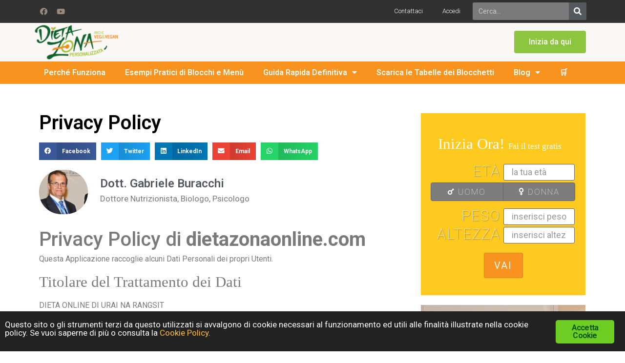

--- FILE ---
content_type: text/html; charset=UTF-8
request_url: https://dietazonaonline.com/privacy-policy
body_size: 38593
content:
<!DOCTYPE html>
<html lang="it-IT" prefix="og: https://ogp.me/ns#">
<head>
	<meta charset="UTF-8">
		<meta name="viewport" content="width=device-width, initial-scale=1">
	<link rel="profile" href="http://gmpg.org/xfn/11">
	
	<style>
		.wpcf7-submit{
			display:none;
		}
		.recaptcha-btn{
			display:block;
		}
		.grecaptcha-badge { margin: 10px 0; }
	</style>
	<script type="text/javascript">
		var contactform = [];
		var checkIfCalled = true;
		var renderGoogleInvisibleRecaptchaFront = function() {
			// prevent form submit from enter key
			jQuery("input[name=_wpcf7]").attr("class","formid");
				jQuery('.wpcf7-form').on('keyup keypress', "input", function(e) {
				  var keyCode = e.keyCode || e.which;
				  if (keyCode === 13) {
					e.preventDefault();
					return false;
				  }
				});

			jQuery('.wpcf7-submit').each(function(index){

				var checkexclude = 0;
				var form = jQuery(this).closest('.wpcf7-form');
				var value = jQuery(form).find(".formid").val();
				// check form exclude from invisible recaptcha
								if(checkexclude == 0){
					// Hide the form orig submit button
					form.find('.wpcf7-submit').hide();

					// Fetch class and value of orig submit button
					btnClasses = form.find('.wpcf7-submit').attr('class');
					btnValue = form.find('.wpcf7-submit').attr('value');

					// Add custom button and recaptcha holder

					form.find('.wpcf7-submit').after('<input type="button" id="wpcf-custom-btn-'+index+'" class="'+btnClasses+'  recaptcha-btn recaptcha-btn-type-css" value="'+btnValue+'" title="'+btnValue+'" >');
					form.append('<div class="recaptcha-holder" id="recaptcha-holder-'+index+'">');
					// Recaptcha rendenr from here
					var holderId = grecaptcha.render('recaptcha-holder-'+index,{
								'sitekey':'6LeMo2AUAAAAACnyhNMuMexRM7Xr5FiruryEm8Ek',
								'size': 'invisible',
								'badge' : 'bottomright', // possible values: bottomright, bottomleft, inline
								'callback' : function (recaptchaToken) {
									//console.log(recaptchaToken);
									var response=jQuery('#recaptcha-holder-'+index).find('.g-recaptcha-response').val();
									//console.log(response);
									//Remove old response and store new respone
									jQuery('#recaptcha-holder-'+index).parent().find(".respose_post").remove();
									jQuery('#recaptcha-holder-'+index).after('<input type="hidden" name="g-recaptcha-response"  value="'+response+'" class="respose_post">')
									grecaptcha.reset(holderId);

									if(typeof customCF7Validator !== 'undefined'){
										if(!customCF7Validator(form)){
											return;
										}
									}
									// Call default Validator function
									else if(contactFormDefaultValidator(form)){
										return;
									}
									else{
										// hide the custom button and show orig submit button again and submit the form
										jQuery('#wpcf-custom-btn-'+index).hide();
										form.find('input[type=submit]').show();
										form.find("input[type=submit]").click();
										form.find('input[type=submit]').hide();
										jQuery('#wpcf-custom-btn-'+index).attr('style','');
									}
								}
						},false);

					// action call when click on custom button
					jQuery('#wpcf-custom-btn-'+index).click(function(event){
						event.preventDefault();
						// Call custom validator function
						if(typeof customCF7Validator == 'function'){
							if(!customCF7Validator(form)){
								return false;
							}
						}
						// Call default Validator function
						else if(contactFormDefaultValidator(form)){
							return false;
						}
						else if(grecaptcha.getResponse(holderId) != ''){
							grecaptcha.reset(holderId);
						}
						else{
							// execute the recaptcha challenge
							grecaptcha.execute(holderId);
						}
					});
				}
			});
		}
	</script><script src="https://www.google.com/recaptcha/api.js?onload=renderGoogleInvisibleRecaptchaFront&amp;render=explicit" async defer></script>
<!-- Google Tag Manager for WordPress by gtm4wp.com -->
<script data-cfasync="false" data-pagespeed-no-defer type="text/javascript">//<![CDATA[
	var gtm4wp_datalayer_name = "dataLayer";
	var dataLayer = dataLayer || [];
//]]>
</script>
<!-- End Google Tag Manager for WordPress by gtm4wp.com -->
<!-- Search Engine Optimization by Rank Math - https://s.rankmath.com/home -->
<title>Privacy Policy - Dieta Zona Personalizzata Online</title>
<meta name="robots" content="follow, index, max-snippet:-1, max-video-preview:-1, max-image-preview:large">
<link rel="canonical" href="https://dietazonaonline.com/privacy-policy">
<meta property="og:locale" content="it_IT">
<meta property="og:type" content="article">
<meta property="og:title" content="Privacy Policy - Dieta Zona Personalizzata Online">
<meta property="og:description" content="Privacy Policy di&nbsp;dietazonaonline.com Questa Applicazione raccoglie alcuni Dati Personali dei propri Utenti. Titolare del Trattamento dei Dati DIETA ONLINE DI URAI NA RANGSIT Via Cassia 93, 53048 Sinalunga (SI) Italia Indirizzo email del Titolare:&nbsp;info@dietazonaonline.com Tipologie di Dati raccolti Fra i Dati Personali raccolti da questa Applicazione, in modo autonomo o tramite terze parti, ci sono: [&hellip;]">
<meta property="og:url" content="https://dietazonaonline.com/privacy-policy">
<meta property="og:site_name" content="Dieta Zona Personalizzata Online">
<meta property="article:publisher" content="https://www.facebook.com/Dieta-Zona-personalizzata-187695204897994/">
<meta property="og:updated_time" content="2018-06-20T11:57:38+02:00">
<meta name="twitter:card" content="summary_large_image">
<meta name="twitter:title" content="Privacy Policy - Dieta Zona Personalizzata Online">
<meta name="twitter:description" content="Privacy Policy di&nbsp;dietazonaonline.com Questa Applicazione raccoglie alcuni Dati Personali dei propri Utenti. Titolare del Trattamento dei Dati DIETA ONLINE DI URAI NA RANGSIT Via Cassia 93, 53048 Sinalunga (SI) Italia Indirizzo email del Titolare:&nbsp;info@dietazonaonline.com Tipologie di Dati raccolti Fra i Dati Personali raccolti da questa Applicazione, in modo autonomo o tramite terze parti, ci sono: [&hellip;]">
<script type="application/ld+json" class="rank-math-schema">{"@context":"https://schema.org","@graph":[{"@type":"Organization","@id":"https://dietazonaonline.com/#organization","name":"Dieta Online","url":"https://dietazonaonline.com"},{"@type":"WebSite","@id":"https://dietazonaonline.com/#website","url":"https://dietazonaonline.com","name":"Dieta Online","publisher":{"@id":"https://dietazonaonline.com/#organization"},"inLanguage":"it-IT"},{"@type":"Person","@id":"https://dietazonaonline.com/author/admin","name":"Susanna","url":"https://dietazonaonline.com/author/admin","image":{"@type":"ImageObject","@id":"https://secure.gravatar.com/avatar/a3dd047f04dba3671eb986b6decfde89?s=96&amp;d=mm&amp;r=g","url":"https://secure.gravatar.com/avatar/a3dd047f04dba3671eb986b6decfde89?s=96&amp;d=mm&amp;r=g","caption":"Susanna","inLanguage":"it-IT"},"worksFor":{"@id":"https://dietazonaonline.com/#organization"}},{"@type":"WebPage","@id":"https://dietazonaonline.com/privacy-policy#webpage","url":"https://dietazonaonline.com/privacy-policy","name":"Privacy Policy - Dieta Zona Personalizzata Online","datePublished":"2015-11-05T16:41:43+01:00","dateModified":"2018-06-20T11:57:38+02:00","author":{"@id":"https://dietazonaonline.com/author/admin"},"isPartOf":{"@id":"https://dietazonaonline.com/#website"},"inLanguage":"it-IT"},{"@type":"Article","headline":"Privacy Policy - Dieta Zona Personalizzata Online","datePublished":"2015-11-05T16:41:43+01:00","dateModified":"2018-06-20T11:57:38+02:00","author":{"@id":"https://dietazonaonline.com/author/admin"},"publisher":{"@id":"https://dietazonaonline.com/#organization"},"description":"Questa Applicazione raccoglie alcuni Dati Personali dei propri Utenti.","name":"Privacy Policy - Dieta Zona Personalizzata Online","@id":"https://dietazonaonline.com/privacy-policy#richSnippet","isPartOf":{"@id":"https://dietazonaonline.com/privacy-policy#webpage"},"inLanguage":"it-IT","mainEntityOfPage":{"@id":"https://dietazonaonline.com/privacy-policy#webpage"}}]}</script>
<!-- /Rank Math WordPress SEO plugin -->

<link href="https://fonts.gstatic.com" crossorigin rel="preconnect">
<link rel="alternate" type="application/rss+xml" title="Dieta Zona Personalizzata Online &raquo; Feed" href="https://dietazonaonline.com/feed">
<link rel="alternate" type="application/rss+xml" title="Dieta Zona Personalizzata Online &raquo; Feed dei commenti" href="https://dietazonaonline.com/comments/feed">
<style type="text/css">
img.wp-smiley,
img.emoji {
	display: inline !important;
	border: none !important;
	box-shadow: none !important;
	height: 1em !important;
	width: 1em !important;
	margin: 0 .07em !important;
	vertical-align: -0.1em !important;
	background: none !important;
	padding: 0 !important;
}
</style>
	<link rel="stylesheet" id="wp-block-library-css" href="https://dietazonaonline.com/wp-includes/css/dist/block-library/style.min.css?ver=52510fa234de4ccfd8e30b849e6b4848" type="text/css" media="all">
<link rel="stylesheet" id="activecampaign-form-block-css" href="https://dietazonaonline.com/wp-content/plugins/activecampaign-subscription-forms/activecampaign-form-block/build/style-index.css?ver=1636447084" type="text/css" media="all">
<link rel="stylesheet" id="wc-blocks-vendors-style-css" href="https://dietazonaonline.com/wp-content/plugins/woocommerce/packages/woocommerce-blocks/build/wc-blocks-vendors-style.css?ver=5.9.1" type="text/css" media="all">
<link rel="stylesheet" id="wc-blocks-style-css" href="https://dietazonaonline.com/wp-content/plugins/woocommerce/packages/woocommerce-blocks/build/wc-blocks-style.css?ver=5.9.1" type="text/css" media="all">
<link rel="stylesheet" id="contact-form-7-css" href="https://dietazonaonline.com/wp-content/plugins/contact-form-7/includes/css/styles.css?ver=5.4.1" type="text/css" media="all">
<link rel="stylesheet" id="edd-styles-css" href="https://dietazonaonline.com/wp-content/plugins/easy-digital-downloads/templates/edd.min.css?ver=2.10.6" type="text/css" media="all">
<link rel="stylesheet" id="ginger-style-css" href="https://dietazonaonline.com/wp-content/plugins/ginger/front/css/cookies-enabler.css?ver=52510fa234de4ccfd8e30b849e6b4848" type="text/css" media="all">
<link rel="stylesheet" id="tmls-testimonials-css" href="https://dietazonaonline.com/wp-content/plugins/tmls_testimonials/css/testimonials.css?ver=52510fa234de4ccfd8e30b849e6b4848" type="text/css" media="all">
<link rel="stylesheet" id="woocommerce-layout-css" href="https://dietazonaonline.com/wp-content/plugins/woocommerce/assets/css/woocommerce-layout.css?ver=5.8.0" type="text/css" media="all">
<link rel="stylesheet" id="woocommerce-smallscreen-css" href="https://dietazonaonline.com/wp-content/plugins/woocommerce/assets/css/woocommerce-smallscreen.css?ver=5.8.0" type="text/css" media="only screen and (max-width: 768px)">
<link rel="stylesheet" id="woocommerce-general-css" href="https://dietazonaonline.com/wp-content/plugins/woocommerce/assets/css/woocommerce.css?ver=5.8.0" type="text/css" media="all">
<style id="woocommerce-inline-inline-css" type="text/css">
.woocommerce form .form-row .required { visibility: visible; }
</style>
<link rel="stylesheet" id="yuzo-css-css" href="https://dietazonaonline.com/wp-content/plugins/yuzo-related-post/public/assets/css/yuzo.min.css?ver=6.1.41" type="text/css" media="all">
<link rel="stylesheet" id="hello-elementor-css" href="https://dietazonaonline.com/wp-content/themes/hello-elementor/style.min.css?ver=2.4.1" type="text/css" media="all">
<link rel="stylesheet" id="hello-elementor-theme-style-css" href="https://dietazonaonline.com/wp-content/themes/hello-elementor/theme.min.css?ver=2.4.1" type="text/css" media="all">
<link rel="stylesheet" id="elementor-icons-css" href="https://dietazonaonline.com/wp-content/plugins/elementor/assets/lib/eicons/css/elementor-icons.min.css?ver=5.11.0" type="text/css" media="all">
<link rel="stylesheet" id="elementor-animations-css" href="https://dietazonaonline.com/wp-content/plugins/elementor/assets/lib/animations/animations.min.css?ver=3.2.5" type="text/css" media="all">
<link rel="stylesheet" id="elementor-frontend-legacy-css" href="https://dietazonaonline.com/wp-content/plugins/elementor/assets/css/frontend-legacy.min.css?ver=3.2.5" type="text/css" media="all">
<link rel="stylesheet" id="elementor-frontend-css" href="https://dietazonaonline.com/wp-content/plugins/elementor/assets/css/frontend.min.css?ver=3.2.5" type="text/css" media="all">
<style id="elementor-frontend-inline-css" type="text/css">
@font-face{font-family:eicons;src:url(https://dietazonaonline.com/wp-content/plugins/elementor/assets/lib/eicons/fonts/eicons.eot?5.10.0);src:url(https://dietazonaonline.com/wp-content/plugins/elementor/assets/lib/eicons/fonts/eicons.eot?5.10.0#iefix) format("embedded-opentype"),url(https://dietazonaonline.com/wp-content/plugins/elementor/assets/lib/eicons/fonts/eicons.woff2?5.10.0) format("woff2"),url(https://dietazonaonline.com/wp-content/plugins/elementor/assets/lib/eicons/fonts/eicons.woff?5.10.0) format("woff"),url(https://dietazonaonline.com/wp-content/plugins/elementor/assets/lib/eicons/fonts/eicons.ttf?5.10.0) format("truetype"),url(https://dietazonaonline.com/wp-content/plugins/elementor/assets/lib/eicons/fonts/eicons.svg?5.10.0#eicon) format("svg");font-weight:400;font-style:normal}
</style>
<link rel="stylesheet" id="elementor-post-11135-css" href="https://dietazonaonline.com/wp-content/uploads/elementor/css/post-11135.css?ver=1625753351" type="text/css" media="all">
<link rel="stylesheet" id="elementor-pro-css" href="https://dietazonaonline.com/wp-content/plugins/elementor-pro/assets/css/frontend.min.css?ver=3.3.1" type="text/css" media="all">
<link rel="stylesheet" id="elementor-global-css" href="https://dietazonaonline.com/wp-content/uploads/elementor/css/global.css?ver=1625753351" type="text/css" media="all">
<link rel="stylesheet" id="elementor-post-11134-css" href="https://dietazonaonline.com/wp-content/uploads/elementor/css/post-11134.css?ver=1625753577" type="text/css" media="all">
<link rel="stylesheet" id="elementor-post-11145-css" href="https://dietazonaonline.com/wp-content/uploads/elementor/css/post-11145.css?ver=1625753351" type="text/css" media="all">
<link rel="stylesheet" id="elementor-post-11175-css" href="https://dietazonaonline.com/wp-content/uploads/elementor/css/post-11175.css?ver=1625753590" type="text/css" media="all">
<style id="rocket-lazyload-inline-css" type="text/css">
.rll-youtube-player{position:relative;padding-bottom:56.23%;height:0;overflow:hidden;max-width:100%;}.rll-youtube-player iframe{position:absolute;top:0;left:0;width:100%;height:100%;z-index:100;background:0 0}.rll-youtube-player img{bottom:0;display:block;left:0;margin:auto;max-width:100%;width:100%;position:absolute;right:0;top:0;border:none;height:auto;cursor:pointer;-webkit-transition:.4s all;-moz-transition:.4s all;transition:.4s all}.rll-youtube-player img:hover{-webkit-filter:brightness(75%)}.rll-youtube-player .play{height:72px;width:72px;left:50%;top:50%;margin-left:-36px;margin-top:-36px;position:absolute;background:url(https://dietazonaonline.com/wp-content/plugins/wp-rocket/assets/img/youtube.png) no-repeat;cursor:pointer}
</style>
<link rel="stylesheet" id="google-fonts-1-css" href="https://fonts.googleapis.com/css?family=Roboto%3A100%2C100italic%2C200%2C200italic%2C300%2C300italic%2C400%2C400italic%2C500%2C500italic%2C600%2C600italic%2C700%2C700italic%2C800%2C800italic%2C900%2C900italic%7CRoboto+Slab%3A100%2C100italic%2C200%2C200italic%2C300%2C300italic%2C400%2C400italic%2C500%2C500italic%2C600%2C600italic%2C700%2C700italic%2C800%2C800italic%2C900%2C900italic&amp;display=auto&amp;ver=52510fa234de4ccfd8e30b849e6b4848" type="text/css" media="all">
<link rel="stylesheet" id="elementor-icons-shared-0-css" href="https://dietazonaonline.com/wp-content/plugins/elementor/assets/lib/font-awesome/css/fontawesome.min.css?ver=5.15.1" type="text/css" media="all">
<link rel="stylesheet" id="elementor-icons-fa-brands-css" href="https://dietazonaonline.com/wp-content/plugins/elementor/assets/lib/font-awesome/css/brands.min.css?ver=5.15.1" type="text/css" media="all">
<link rel="stylesheet" id="elementor-icons-fa-solid-css" href="https://dietazonaonline.com/wp-content/plugins/elementor/assets/lib/font-awesome/css/solid.min.css?ver=5.15.1" type="text/css" media="all">
<script type="text/javascript" src="https://dietazonaonline.com/wp-includes/js/jquery/jquery.min.js?ver=3.6.0" id="jquery-core-js"></script>
<script type="text/javascript" src="https://dietazonaonline.com/wp-content/plugins/cf7-invisible-recaptcha/js/cf7_invisible_recaptcha.js?ver=1.2.3" id="cf7_invisible_recaptcha_functions-js"></script>
<script type="text/javascript" src="https://dietazonaonline.com/wp-content/plugins/ginger/addon/analytics/gingeranalytics.min.js?ver=52510fa234de4ccfd8e30b849e6b4848" id="ginger-analytics_script-js"></script>
<script type="text/javascript" src="https://dietazonaonline.com/wp-content/plugins/ginger/front/js/cookies-enabler.min.js?ver=52510fa234de4ccfd8e30b849e6b4848" id="ginger-cookies-enabler-js"></script>
<script type="text/javascript" id="zxcvbn-async-js-extra">
/* <![CDATA[ */
var _zxcvbnSettings = {"src":"https:\/\/dietazonaonline.com\/wp-includes\/js\/zxcvbn.min.js"};
/* ]]> */
</script>
<script type="text/javascript" src="https://dietazonaonline.com/wp-includes/js/zxcvbn-async.min.js?ver=1.0" id="zxcvbn-async-js"></script>
<script type="text/javascript" src="https://dietazonaonline.com/wp-content/plugins/duracelltomi-google-tag-manager/js/gtm4wp-form-move-tracker.js?ver=1.13.1" id="gtm4wp-form-move-tracker-js"></script>
<link rel="https://api.w.org/" href="https://dietazonaonline.com/wp-json/"><link rel="alternate" type="application/json" href="https://dietazonaonline.com/wp-json/wp/v2/pages/2959"><link rel="EditURI" type="application/rsd+xml" title="RSD" href="https://dietazonaonline.com/xmlrpc.php?rsd">
<link rel="wlwmanifest" type="application/wlwmanifest+xml" href="https://dietazonaonline.com/wp-includes/wlwmanifest.xml"> 

<link rel="shortlink" href="https://dietazonaonline.com/?p=2959">
<link rel="alternate" type="application/json+oembed" href="https://dietazonaonline.com/wp-json/oembed/1.0/embed?url=https%3A%2F%2Fdietazonaonline.com%2Fprivacy-policy">
<link rel="alternate" type="text/xml+oembed" href="https://dietazonaonline.com/wp-json/oembed/1.0/embed?url=https%3A%2F%2Fdietazonaonline.com%2Fprivacy-policy&amp;format=xml">
<meta name="generator" content="Easy Digital Downloads v2.10.6">
<meta name="generator" content="EDD CFM v2.1.7">
            <script type="text/javascript">
        var ginger_logger = "Y";
        var ginger_logger_url = "https://dietazonaonline.com";
        var current_url = "https://dietazonaonline.com/privacy-policy";

        function gingerAjaxLogTime(status) {
            var xmlHttp = new XMLHttpRequest();
            var parameters = "ginger_action=time";
            var url= ginger_logger_url + "?" + parameters;
            xmlHttp.open("GET", url, true);

            //Black magic paragraph
            xmlHttp.setRequestHeader("Content-type", "application/x-www-form-urlencoded");

            xmlHttp.onreadystatechange = function() {
                if(xmlHttp.readyState == 4 && xmlHttp.status == 200) {
                    var time = xmlHttp.responseText;
                    gingerAjaxLogger(time, status);
                }
            }

            xmlHttp.send(parameters);
        }

        function gingerAjaxLogger(ginger_logtime, status) {
            console.log(ginger_logtime);
            var xmlHttp = new XMLHttpRequest();
            var parameters = "ginger_action=log&time=" + ginger_logtime + "&url=" + current_url + "&status=" + status;
            var url= ginger_logger_url + "?" + parameters;
            //console.log(url);
            xmlHttp.open("GET", url, true);

            //Black magic paragraph
            xmlHttp.setRequestHeader("Content-type", "application/x-www-form-urlencoded");

            xmlHttp.send(parameters);
        }

    </script>
            <style>
            .ginger_container.dark {
                        }

                        a.ginger_btn.ginger-accept, a.ginger_btn.ginger-disable, .ginger_btn {
                background: #6ecc22 !important;
            }

            a.ginger_btn.ginger-accept:hover, a.ginger_btn.ginger-disable:hover, .ginger_btn {
                background: #6ecc22 !important;
            }

                                    a.ginger_btn {
                color: #065104 !important;
            }

                                    .ginger_container.dark a {
             color: #ffbd3a;
                        }

                                </style>
    <style type="text/css" id="simple-css-output">html { font-size: inherit !important; -webkit-tap-highlight-color: rgba(0,0,0,0);}@font-face { font-family: 'Trashhand'; src: url('https://dietazonaonline.com/wp-content/font/TrashHand-webfont.eot'); /* IE9 Compat Modes MANCA */ src: url('https://dietazonaonline.com/wp-content/font/TrashHand-webfont.eot?#iefix') format('embedded-opentype'), /* IE6-IE8 MANCA */ url('https://dietazonaonline.com/wp-content/font/TrashHand-webfont.woff') format('woff'), /* Pretty Modern Browsers MANCA */ url('https://dietazonaonline.com/wp-content/font/TrashHand-webfont.ttf') format('truetype'); /* Safari, Android, iOS OK */}p.wp-caption-text { font-family: 'lato'; font-style: italic;}body.has-sidebar #content { width: calc(100% - 30% - 35px);}.fusion-header-v4 .fusion-header > .fusion-row .fusion-logo-link, .fusion-header-v4 .fusion-header > .fusion-row .fusion-header-content-3-wrapper { display: table-cell; vertical-align: middle;}/*.fusion-author .fusion-author-title, .fusion-header-tagline, .fusion-modal .modal-title, .fusion-modal h3, .fusion-pricing-table .pricing-row, .fusion-pricing-table .title-row, .fusion-title h3, .fusion-widget-area h3, .main-flex .slide-content h3, .post-content h3, .project-content h3, .sidebar .widget h3 { font-family: oswald; font-weight: 400; letter-spacing: 0px;}.fusion-author .fusion-author-title, .fusion-header-tagline, .fusion-modal .modal-title, .fusion-modal h3, .fusion-pricing-table .pricing-row, .fusion-pricing-table .title-row, .fusion-title h3, .fusion-widget-area h3, .main-flex .slide-content h3, .post-content h3, .project-content h3, .related.products h3, .sidebar .widget h3, .upsells.products h3, .woocommerce-container .product-title, .woocommerce-tabs .entry-content h3, body #wrapper h2.woocommerce-loop-category__title { /* font-family: "Amatic SC", Arial, Helvetica, sans-serif; */ /* line-height: 1; letter-spacing: 2px; font-size: 30px !important;}.fusion-main-menu > ul > li > a, .side-nav li a { font-family: oswald, Arial, Helvetica, sans-serif; font-size: 14px; font-weight: 400; letter-spacing: 2px; text-transform: uppercase;}*/.fusion-secondary-header { background-color: #313131; color: #808080; border-bottom-color: transparent; font-family: trashhand; font-size: 20px; border: 0px;}.fusion-secondary-header a, .fusion-secondary-header a:hover { color: #d0c5b8;}.fusion-main-menu > ul > li > a, .side-nav li a { font-family: oswald; font-size: 16px; font-weight: 300; letter-spacing: 1px; text-transform: uppercase;}.fusion-header-wrapper.fusion-is-sticky .fusion-secondary-main-menu { background-color: #f7931e !important;}.fusion-header-wrapper.fusion-is-sticky .fusion-header { background-color: #fbf7f4;}h3.fusion-header-tagline { width: 100%;}.header-links li { list-style: none; display: inline-block; font-size: 24px; font-weight: 300; letter-spacing: 1px; text-transform: uppercase; line-height: 30px; margin: 0px 12px; font-family: trashhand; font-size: 30px; vertical-align: middle;}.header-links li span { font-size: 14px; line-height: 10px; letter-spacing: 2px; font-weight: 100; display: block; margin-left: -9px;}span.separator { font-family: oswald; margin: 8px; color: #e4d6c6;}.header-links ul { margin: 0px; -webkit-padding-start: 0px;}.fusion-menu span em, .fusion-is-sticky .fusion-menu span em { font-size: 12px; line-height: 30px; letter-spacing: 2px; font-weight: 100; display: block; margin-left: -9px; font-style: normal;}.fusion-main-menu > ul > li > a, .side-nav li a { font-family: oswald; font-size: 16px; font-weight: 300; letter-spacing: 1px; text-transform: uppercase; line-height: 12px;}.fusion-main-menu > ul > li > a, .fusion-is-sticky .fusion-main-menu > ul > li > a { box-sizing: border-box; border-top: 2px solid transparent; height: 52px; line-height: 47px !important; -webkit-box-sizing: border-box; -moz-box-sizing: border-box; padding-left: 9px; color:#fff;}.fusion-secondary-main-menu .fusion-main-menu { padding-left: 10px;}#side-header .fusion-logo, .fusion-header .fusion-logo { margin-top: 0px; margin-right: 0px; margin-bottom: 0px; margin-left: 0px;}.fusion-header-v4 .fusion-header { padding-top: 10px; padding-bottom: 10px; transition: none; background: #fbf7f4;}.fusion-sticky-header-wrapper { height: 171px !important;}img.fusion-logo-1x.fusion-standard-logo { width: 195px;}.fusion-main-menu .fusion-dropdown-menu .sub-menu li a, .fusion-main-menu .sub-menu li a, .fusion-megamenu-wrapper li .fusion-megamenu-title-disabled { padding-top: 13px; padding-bottom: 13px; color: #383838; font-family: oswald, Arial, Helvetica, sans-serif; font-size: 13px; font-weight: 400; letter-spacing: 2px; text-transform: uppercase; line-height: 18px;}.fusion-main-menu .sub-menu{ border-top: 3px solid #7b6c5a}li.scegli { text-align: right; line-height: 20px; border-right: 3px solid #e4d6c6; padding-right: 9px; font-size: 23px; font-family: trashhand; color: #7b6c5a; width: 70px;}li.med a, li.veget a, li.vegan a { color: #5d4d3a;}li.med span { color: #f7931e;}li.veget span { color: #8cc63f;}li.vegan span { color: #f15a24;}.fusion-secondary-main-menu { background-color: #f7931e; border-bottom-color: transparent;}.fusion-is-sticky .fusion-main-menu .fusion-widget-cart-counter > a:hover:before, .fusion-is-sticky .fusion-main-menu > ul > li > a:hover, .fusion-is-sticky .fusion-main-menu > ul > li.current-menu-item > a, .fusion-main-menu .fusion-widget-cart-counter > a:hover:before, .fusion-main-menu > ul > li > a:hover { color: #615242;}.fusion-main-menu > ul > li > a:hover { border-color: #615242;}.fusion-secondary-menu > ul > li { border-color: #232323;}.fusion-is-sticky .fusion-main-menu .fusion-main-menu-icon:hover:after, .fusion-main-menu .fusion-main-menu-icon:hover:after { color: #fbf7f4;}li.fusion-custom-menu-item.fusion-menu-cart.fusion-secondary-menu-cart, li.fusion-custom-menu-item.fusion-menu-cart.fusion-main-menu-cart { display: none;}li.fusion-custom-menu-item.fusion-main-menu-search { float: right;}div.fusion-social-networks.boxed-icons a.fusion-social-network-icon.fusion-tooltip { color: #fff !important;}a.fusion-social-network-icon.fusion-tooltip { color: #948068 !important; font-size: 16px;}li.fusion-custom-menu-item.fusion-menu-login-box a { background: #f7931e; color: #fff;}.test-btn a { background: #8cc63f; padding: 18px 20px; right: -3px; position: relative; color: #fff; text-transform: uppercase; font-weight: 300; font-size: 25px; border-radius: 3px; text-shadow: 1px 2px 1px rgba(0, 0, 0, 0.55); box-shadow: 0px 1px 4px rgba(0, 0, 0, 0.3); border-bottom: 3px solid #638e29; font-size: 30px;}.test-btn a:hover { color: #e8f3d9;}li.test-btn { float: right; padding-top: 13px;}.fusion-mobile-menu-icons a:before { color: #9e8b74;}.fusion-mobile-menu-design-modern .fusion-alignleft { border-bottom: 0px solid transparent;}li.fusion-mobile-nav-item span.menu-text { display: block; font-family: oswald; text-transform: uppercase; letter-spacing: 2px; font-size: 18px; line-height: inherit; text-align: center;}li.fusion-mobile-nav-item span.menu-text em { color: #444443; letter-spacing: 2px; font-weight: 400; line-height: 27px; font-size: 14px;}.fusion-mobile-nav-item a { color: #fbf7f4; font-size: 14px; background-color: #f7931e; border-color: #867562; height: 50px; line-height: 50px;}.fusion-mobile-nav-item a:hover { background-color: #806f5b;}.fusion-mobile-nav-item a { text-transform: uppercase; font-family: oswald; letter-spacing: 2px; text-align: center;}li.fusion-mobile-nav-item ul li a { background: #463e34; border-color: #352f28;}li.fusion-custom-menu-item.fusion-menu-login-box ul li a { background: #fff; color: #5d4d3a;}.fusion-body .fusion-main-menu .fusion-widget-cart-counter .fusion-main-menu-icon-active:before, .fusion-is-sticky .fusion-main-menu .fusion-main-menu-icon-active:after, .fusion-is-sticky .fusion-main-menu .fusion-main-menu-search-open .fusion-main-menu-icon:after, .fusion-is-sticky .fusion-main-menu .fusion-menu .fusion-main-menu-icon-active:after, .fusion-main-menu .fusion-main-menu-icon-active:after, .fusion-main-menu .fusion-main-menu-search-open .fusion-main-menu-icon:after { color: #f15a24;}.fusion-is-sticky .fusion-main-menu .fusion-main-menu-icon:hover:after, .fusion-main-menu .fusion-main-menu-icon:hover:after { color: #f15a24;}#main, #slidingbar, .fusion-footer-copyright-area, .fusion-footer-widget-area, .fusion-page-title-bar, .fusion-secondary-header, .header-v4 #small-nav, .header-v5 #small-nav, .sticky-header .sticky-shadow, .tfs-slider .slide-content-container { padding-left: 30px; padding-right: 30px;}.fusion-secondary-menu > ul > li > a { height: 50px;}.fusion-header-wrapper .fusion-row { padding-left: 0px; padding-right: 0px; max-width: 1170px;}/*#main .post h2, #main .reading-box h2, #main h2, .cart-empty, .ei-title h2, .fusion-modal h2, .fusion-title h2, .fusion-widget-area h2, .main-flex .slide-content h2, .post-content h2, .title h2 { font-family: "Amatic SC", Arial, Helvetica, sans-serif; line-height: 32px; font-style: normal;}*/.woocommerce-MyAccount-navigation ul li a, .woocommerce-side-nav li a { text-transform: uppercase; letter-spacing: 2px; font-weight: 400; color: #bfa587;}.fusion-modal h1, .fusion-page-title-bar h1, .fusion-widget-area h1, .post-content h1, .woocommerce-success-message .msg { /* font-family: trashhand; */}nav.woocommerce-MyAccount-navigation .user-profile { display: block; margin-bottom: 25px;}nav.woocommerce-MyAccount-navigation .user-profile .image { width: 64px; height: 64px;}nav.woocommerce-MyAccount-navigation .user-profile .image, nav.woocommerce-MyAccount-navigation .user-profile .user-info { display: table-cell; vertical-align: middle;}nav.woocommerce-MyAccount-navigation .user-profile .user-info { padding-left: 15px; text-transform: uppercase; letter-spacing:1px;}nav.woocommerce-MyAccount-navigation .user-profile .image img { width: 100%; height: auto; background-clip: padding-box; border-radius: 50%;}nav.woocommerce-MyAccount-navigation .user-profile a.name { display: block; color: #222; font-size: 19px; font-weight: 300; line-height: 20px;}nav.woocommerce-MyAccount-navigation .user-profile .user-info .stato-user { top: 0px; position: relative; color: #FFFFFF; display: inline-block; border-radius: 4px; padding: 1px 5px; font-size: 13px; font-weight: 500; line-height: 1.5;}nav.woocommerce-MyAccount-navigation .user-profile .user-info .logout { font-size: 12px; color: #888; display: block; line-height: 18px; font-weight: 300; letter-spacing: 2px;}.avada-myaccount-user { display: none;}.inner h3 { height: 50px;}.small-box .inner { padding: 8px 18px;}table.woocommerce-MyAccount-downloads tbody tr td.download-file a { font-weight: 600; text-transform: uppercase; letter-spacing: 2px; color: #8cc63f;}@media only screen and (max-width: 782px) {.fusion-mobile-menu-design-modern .fusion-social-links-header { display: none;}.header-links li { width: 50%; font-size: 27px;}span.separator { display: none;}li.scegli { font-size: 19px; position: absolute; right: -14px; top: 20px;}.fusion-header-content-3-wrapper { width: 100%;}.fusion-sticky-header-wrapper { height: 134px !important;}}@media (min-width: 1050px){.fusion-header-content-3-wrapper { width: 80%;}}/*Checkout Page Custom Css Code By wpletsgo.com*/.procedi-button, #main #comment-submit, #main .comment-submit, #reviews input#submit, .button-default, .button.default, .comment-form input[type="submit"], .fusion-button-default, .fusion-portfolio-one .fusion-button, .post-password-form input[type="submit"], .price_slider_amount button, .ticket-selector-submit-btn[type=submit], .tml-submit-wrap input[type="submit"], .woocommerce .avada-order-details .order-again .button, .woocommerce .avada-shipping-calculator-form .button, .woocommerce .cart-collaterals .checkout-button, .woocommerce .checkout #place_order, .woocommerce .checkout_coupon .button, .woocommerce .login .button, .woocommerce .lost_reset_password input[type="submit"], .woocommerce .register .button, .woocommerce .single_add_to_cart_button, .woocommerce button.button, .woocommerce-MyAccount-content form .button, .woocommerce.add_to_cart_inline .button, input.button-default { background: #4299d1; text-transform: uppercase; color: #ffffff; font-size: 26px !important; font-weight: 300 !important; transition: all .2s; border-width: 0px; border-style: solid; border-color: #ffffff; border-radius: 3px; -webkit-transition: all .2s; -moz-transition: all .2s; -ms-transition: all .2s; -o-transition: all .2s; -webkit-border-radius: 3px; letter-spacing: 1px; padding: 7px 20px;}a.procedi-button { background: #8cc63f; font-size: 30px !important; display: block; text-align: center; line-height: 30px; padding: 10px 16px;}a.procedi-button:hover { color: #d0efa7;}#customer_login .col-1, #customer_login .col-2, #customer_login h2, #customer_login_box, #final-order-details .mini-order-details tr:last-child, #reviews li .comment-text, #small-nav, #wrapper .fusion-tabs-widget .tab-holder, #wrapper .side-nav li a, #wrapper .side-nav li.current_page_item li a, .avada-skin-rev, .chzn-container-single .chzn-single, .chzn-container-single .chzn-single div, .chzn-drop, .commentlist .the-comment, .es-carousel-wrapper.fusion-carousel-small .es-carousel ul li img, .fusion-author .fusion-author-social, .fusion-blog-layout-grid .post .flexslider, .fusion-blog-layout-grid .post .fusion-content-sep, .fusion-blog-layout-grid .post .post-wrapper, .fusion-body .avada-myaccount-user, .fusion-body .avada-myaccount-user span, .fusion-body .avada-order-details .shop_table.order_details tfoot, .fusion-body .cart-totals-buttons, .fusion-body .cart_totals, .fusion-body .cart_totals .total, .fusion-body .cart_totals h2, .fusion-body .checkout .shop_table tfoot, .fusion-body .coupon, .fusion-body .coupon h2, .fusion-body .my_account_orders tr, .fusion-body .order-info, .fusion-body .order-total, .fusion-body .shop_attributes tr, .fusion-body .shop_table tr, .fusion-body .woocommerce .address h4, .fusion-body .woocommerce .addresses .title, .fusion-body .woocommerce .cart-empty, .fusion-body .woocommerce .checkout #customer_details .col-1, .fusion-body .woocommerce .checkout #customer_details .col-2, .fusion-body .woocommerce .checkout h3, .fusion-body .woocommerce .cross-sells, .fusion-body .woocommerce .cross-sells h2, .fusion-body .woocommerce .return-to-shop, .fusion-body .woocommerce .social-share, .fusion-body .woocommerce .social-share li, .fusion-body .woocommerce-MyAccount-content, .fusion-body .woocommerce-MyAccount-content h2, .fusion-body .woocommerce-MyAccount-content h3, .fusion-body .woocommerce-MyAccount-navigation ul li a, .fusion-body .woocommerce-content-box, .fusion-body .woocommerce-content-box h2, .fusion-body .woocommerce-message, .fusion-body .woocommerce-shipping-calculator, .fusion-body .woocommerce-shipping-calculator h2, .fusion-body .woocommerce-side-nav li a, .fusion-body .woocommerce-success-message, .fusion-body .woocommerce-tabs .tabs li a, .fusion-content-widget-area .product_list_widget li, .fusion-content-widget-area .widget .recentcomments, .fusion-content-widget-area .widget li a, .fusion-content-widget-area .widget li a:before, .fusion-content-widget-area .widget_archive li, .fusion-content-widget-area .widget_categories li, .fusion-content-widget-area .widget_layered_nav li, .fusion-content-widget-area .widget_links li, .fusion-content-widget-area .widget_meta li, .fusion-content-widget-area .widget_nav_menu li, .fusion-content-widget-area .widget_pages li, .fusion-content-widget-area .widget_product_categories li, .fusion-content-widget-area .widget_recent_entries li, .fusion-counters-box .fusion-counter-box .counter-box-border, .fusion-filters, .fusion-hide-pagination-text .pagination-next, .fusion-hide-pagination-text .pagination-prev, .fusion-layout-timeline .post, .fusion-layout-timeline .post .flexslider, .fusion-layout-timeline .post .fusion-content-sep, .fusion-tabs.vertical-tabs.clean .nav-tabs li .tab-link, .fusion-timeline-arrow, .fusion-timeline-date, .input-radio, .ls-avada, .page-links a, .pagination a.inactive, .panel.entry-content, .post .fusion-meta-info, .price_slider_wrapper, .progress-bar, .project-content .project-info .project-info-box, .quantity .minus, .quantity .qty, .search-page-search-form, .side-nav, .side-nav li a, .side-nav-left .side-nav, .single-navigation, .table, .table > tbody > tr > td, .table > tbody > tr > th, .table > tfoot > tr > td, .table > tfoot > tr > th, .table > thead > tr > td, .table > thead > tr > th, .table-1 table, .table-1 table th, .table-1 tr td, .table-2 table thead, .table-2 tr td, .tabs-vertical .tabs-container .tab_content, .tabs-vertical .tabset, .tagcloud a, .tkt-slctr-tbl-wrap-dv table, .tkt-slctr-tbl-wrap-dv tr td, .widget_layered_nav li, .widget_product_categories li, .woo-tabs-horizontal .woocommerce-tabs > .tabs, .woo-tabs-horizontal .woocommerce-tabs > .tabs li, .woo-tabs-horizontal .woocommerce-tabs > .wc-tab, .woocommerce .social-share, .woocommerce .social-share li, .woocommerce-pagination .page-numbers, h5.toggle.active + .toggle-content, tr td { border-color: rgba(0, 0, 0, 0.1);}.fusion-modal h1, .fusion-page-title-bar h1, .fusion-widget-area h1, .post-content h1, .woocommerce-success-message .msg { /* font-family: trashhand; */}a:hover, a:focus { text-decoration: none !important;}.fumetto { background: #FFEBD6; border-radius: 19px; border-top-right-radius: 0px; padding: 5px 13px 10px; line-height: 20px !important; color: #FD962C; margin-bottom: 4px;}@media screen and (max-width: 1024px) {.woocommerce-checkout .woocommerce .avada-checkout-no-shipping { float: none !important; width: 100%;}.woocommerce-checkout .woocommerce .woocommerce-content-box.full-width { width: 100%; border: medium none; background:#F6F6F6;}}/*Checkout Page Custom Css Code By wpletsgo.com*/@media (min-width: 768px) { .modal-dialog { width: 600px; margin: 30px auto; margin-top: 260px !important; }}@media (max-width: 768px) { .modal-dialog { margin-top: 40% !important; }}.modal-open { overflow: hidden; padding-right: 0px;}.modal-footer { border-top: 0px solid #e5e5e5 !important;}.input-group-addon.btn.btn-default { font-size: 18px; color: #fff; background-color: #f7931e; border: 1px solid #dc831a;}.input-group-addon.btn.btn-default:hover { color: #fff; background-color: #f15a24; border-color: #e05422;}.fusion-body .fusion-main-menu .current-menu-ancestor > a, .fusion-body .fusion-main-menu .current-menu-item > a, .fusion-body .fusion-main-menu .current-menu-item > a:before, .fusion-body .fusion-main-menu .current-menu-parent > a, .fusion-body .fusion-main-menu .current_page_item > a { color: #ffffff; background: #e27a00; padding: 0px 15px; border-color: #ce7308;}.fusion-widget-area h3.sidebar-entry-title { font-family: trashhand !important; font-size: 23px; color: #5d4d3a;}#sidebar .fusion-main-menu > ul > li { width: 100%;}#sidebar .fusion-main-menu > ul > li > a { color: #9c856b; font-size: 20px; padding-left: 65px; margin-bottom: 0px; line-height: 20px !important;}#sidebar .fusion-menu span em { font-size: 15px; line-height: 15px;}#sidebar .fusion-main-menu > ul > li > a:hover { border-color: transparent; color: #f7931e !important;}#sidebar .fusion-main-menu i {position: absolute; left: 0px; top: 2px; font-size: 28px !important; border-radius: 50%; min-width: 45px; min-height: 45px; padding-top: 8px; text-align: center; color: rgb(212, 194, 173);}#sidebar .fusion-main-menu > ul > li > a:hover i { color: #cce2ae;}.fil h3 { line-height: 20px !important; font-size: 18px; text-transform: uppercase;}.fil i { font-size: 35px; margin-top: 12px;}.fil { text-align: center; color: #848076;}.fil1 h3, .fil1 i { color: #F3B700 !important;}.fil2 h3, .fil2 i { color: #CBD209 !important;}.fil3 h3, .fil3 i { color: #B1D67B !important;}.fusion-title-size-one, h1 { margin-top: 0.2em; margin-bottom: 0.1em;}h1 small, h2 small { font-size: 55%;}p.wp-caption-text { line-height: 20px; margin-top: 7px;}/*#slidingbar-area .slide-excerpt h2, #slidingbar-area ul, .counter-box-content, .fusion-alert, .fusion-blog-layout-timeline .fusion-timeline-date, .fusion-footer-widget-area .slide-excerpt h2, .fusion-footer-widget-area ul, .fusion-progressbar .progress-title, .fusion-tabs-widget .tab-holder .news-list li .post-holder .meta, .fusion-tabs-widget .tab-holder .news-list li .post-holder a, .gform_wrapper .gfield_description, .gform_wrapper label, .jtwt .jtwt_tweet, .post-content blockquote, .project-content .project-info h4, .review blockquote q, .sidebar .jtwt .jtwt_tweet, .sidebar .slide-excerpt h2, body { font-size: 16px;}#nav ul li ul li a, #reviews #comments > h2, #side-header .fusion-contact-info, #side-header .header-social .top-menu, #sticky-nav ul li ul li a, #wrapper #nav ul li ul li > a, #wrapper #sticky-nav ul li ul li > a, .avada-container h3, .comment-form input[type="submit"], .ei-title h3, .fusion-accordian .panel-body, .fusion-image-wrapper .fusion-rollover .fusion-rollover-content .fusion-rollover-categories, .fusion-image-wrapper .fusion-rollover .fusion-rollover-content .fusion-rollover-title, .fusion-image-wrapper .fusion-rollover .fusion-rollover-content .price, .fusion-image-wrapper .fusion-rollover .fusion-rollover-content a, .fusion-main-menu .sub-menu, .fusion-main-menu .sub-menu li a, .fusion-megamenu-widgets-container, .fusion-megamenu-wrapper .fusion-megamenu-submenu > a:hover, .fusion-megamenu-wrapper li .fusion-megamenu-title-disabled, .fusion-page-title-bar h3, .gform_page_footer input[type=button], .meta .fusion-date, .more, .post-content blockquote, .review blockquote div strong, .review blockquote q, .ticket-selector-submit-btn[type=submit], body { line-height: 1.4;}#nav ul li ul li a, #reviews #comments > h2, #sticky-nav ul li ul li a, #wrapper #nav ul li ul li > a, #wrapper #sticky-nav ul li ul li > a, .avada-container h3, .comment-form input[type="submit"], .ei-title h3, .fusion-blog-shortcode .fusion-timeline-date, .fusion-image-wrapper .fusion-rollover .fusion-rollover-content .fusion-rollover-categories, .fusion-image-wrapper .fusion-rollover .fusion-rollover-content .fusion-rollover-title, .fusion-image-wrapper .fusion-rollover .fusion-rollover-content .price, .fusion-image-wrapper .fusion-rollover .fusion-rollover-content a, .fusion-load-more-button, .fusion-main-menu .sub-menu, .fusion-main-menu .sub-menu li a, .fusion-megamenu-widgets-container, .fusion-megamenu-wrapper .fusion-megamenu-submenu > a:hover, .fusion-megamenu-wrapper li .fusion-megamenu-title-disabled, .fusion-page-title-bar h3, .gform_page_footer input[type=button], .meta .fusion-date, .more, .post-content blockquote, .review blockquote div strong, .review blockquote q, .ticket-selector-submit-btn[type=submit], .widget.woocommerce .product-title, .woocommerce-success-message .button, .wpcf7-form input[type="submit"], body { font-family: Roboto, Arial, Helvetica, sans-serif; font-weight: 400; letter-spacing: 0px;}*/body.page-id-1528 div#main { background: #e8e8e8; background-image: url(https://dietazonaonline.com/wp-content/uploads/2015/10/image.jpeg?id=2384) !important; background-size: cover; background-position: center center;}body.page-id-1528 .row.form-login-env { background: rgba(255, 255, 255, 0.6);}.input-text, input[type=text], input[type=email], input[type=password], input[type=text], select { font-size: 18px !important; color: #747474 !important;}label.btn-sesso { color: #fff; background-color: #7d7d7d; border-color: #656565;}label.btn-sesso:hover { color: #fff; background-color: #4c4c4c; border-color: #3e3e3e;}label.btn.btn-primary.btn-sesso.female.active { background-color: #fd94ac; border-color: #ce7589;}label.btn.btn-primary.btn-sesso.male.active { background-color: #53acd4; border-color: #45819c;}.vc_btn3, .vc_btn3.vc_btn3-style-flat { text-transform: uppercase; font-family: oswald; letter-spacing: 2px; font-size: 18px;}.vc_btn3.vc_btn3-size-sm { font-size: 14px; padding: 11px 16px;}.vc_btn3.vc_btn3-color-orange, .vc_btn3.vc_btn3-color-orange.vc_btn3-style-flat { color: #fff; background-color: #f7931e !important;}.vc_btn3.vc_btn3-color-turquoise, .vc_btn3.vc_btn3-color-turquoise.vc_btn3-style-flat { color: #fff; background-color: #91cdd4;}.cta-icon-left { margin-left: 0px !important;}.piccolo { font-size:smaller; line-height:16px; color: #a2a2a2;}.cta-icon-left.cta-small-padding { padding: 16px;}.vc_gitem_row .vc_gitem-col { padding: 16px; background: #fbf9f3;}.vc_gitem_row .vc_gitem-col p { font-size: 14px; margin-top: -14px;}div.wpcf7 select { font: 100% oswald,Arial,Helvetica,sans-serif; vertical-align: middle; color: #000; letter-spacing: 2px;}.vc_btn3-container { display: block; margin-bottom: 0px; max-width: 100%;}.vc_btn3.vc_btn3-color-juicy-pink, .vc_btn3.vc_btn3-color-juicy-pink.vc_btn3-style-flat { color: #fff; background-color: #ffbd70; font-family: "Amatic SC"; font-size: 20px; padding: 7px 15px 10px;}.wpcf7-form input[type=submit], .wpcf7-form input[type=button] { padding: 11px 15px; font-family: oswald; letter-spacing: 2px; background: #f7931e; border-color: #da831e; border-radius: 3px; min-width: 30% !important; margin-top: 15px; color: #fff; font-size: 18px;}body.page-id-18117 div#main { padding-top: 0px; padding-bottom: 0px;}.riepilogo .small-box p { font-size: 20px; font-weight: 400; letter-spacing: 2px;}.riepilogo .small-box h3 { font-size: 30px !important; margin: 25px 0 -20px 0px !important;}.riepilogo .small-box .inner { padding: 8px; padding-left: 18px;}nav.woocommerce-MyAccount-navigation { margin-bottom: 40px;}footer .fusion-main-menu > ul > li { line-height: 11px; width: 100%; text-align: left;}footer .fusion-main-menu > ul > li > a i { position: absolute; left: 0px; top: 3px; font-size: 18px !important; padding-top: 4px; text-align: center; color: #FFC107;}footer .fusion-main-menu > ul > li > a { color: #fff; padding-left: 42px; line-height: 2px !important; height: 18px !important; display: inline-block;}footer .fusion-menu span em { font-size: 12px; line-height: 29px; letter-spacing: 2px; font-weight: 100; font-style: normal; margin-right: 1px; display: inherit; color: #fd961f;}footer .fusion-main-menu > ul > li > a:hover { border-color: transparent; color: #8cc63f;}footer h3.sidebar-entry-title {display:none;}.fusion-footer-widget-column { margin-bottom: 15px;}body.blog div#main, body.archive div#main { padding-top: 50px; background: #f5f2ea;}.fusion-blog-layout-grid .post .fusion-post-wrapper, .fusion-blog-layout-timeline .post, .fusion-portfolio.fusion-portfolio-boxed .fusion-portfolio-content-wrapper, .products li.product { background-color: rgba(255,255,255,0.8);}.sidebar .widget .heading h4, .sidebar .widget h4 { color: #5d4d3a; font-family: amatic; font-size: 26px; letter-spacing: 2px; border-bottom: 2px solid #d4c2ad; padding-left: 5px;}/* FIX CHECKOUT */form.woocommerce-checkout div.woocommerce-content-box.full-width { border-top: 6px solid #00aed4 !important; background: #fafafa !important; margin-bottom: 50px; float: right; width: 48%; border: medium none;}.woocommerce-checkout .woocommerce form.woocommerce-content-box.full-width { background: #F6F6F6; border: 4px solid #efefef !important;}.woocommerce .checkout #order_review table tr { border-bottom: 1px solid #ebebeb;}.woocommerce .checkout #customer_details .col-2 h3 { color: #fff;}.woocommerce .checkout #customer_details .col-2 textarea { min-height: 115px; border: 1px solid #77c6d7;}.woocommerce .checkout #customer_details .col-2 { border: 0px solid #ffffff !important; background: #86d1e1;}.woocommerce .checkout #customer_details .col-1 { border: 0px solid #ffffff !important; background: #fafafa; border-radius: 4px;}.woocommerce .checkout #place_order { background: #00aed4 none repeat scroll 0 0 !important; padding: 26px 20px !important; letter-spacing: 3px; font-size: 30px !important;}.woocommerce .checkout .shop_table tbody tr { height: 80px;}.woocommerce .checkout #order_review table td { padding: 10px 20px !important;}.shop_table .bundled-product-name .product-thumbnail img { max-width: 70px;}form.checkout .shop_table tbody .bundled-product-name .product-thumbnail { width: 70px;}.shop_table .bundled-product-name .product-info { margin-left: 95px; margin-top: 20px;}.woocommerce-content-box.full-width .form-row button.button { background: #f7be1e;}/* FINE CHECKPOUT? */.woocommerce-message .wc-forward { display: none;}.woocommerce-message, .woocommerce-success-message .msg { color: #9dce5c;}select#billing_country, select#billing_state { width: 100%;}form.woocommerce-checkout .woocommerce-billing-fields input, form.woocommerce-checkout .woocommerce-billing-fields select, form.woocommerce-checkout input#coupon_code { height: 55px; border-radius: 4px;}form.woocommerce-checkout main#main { padding: 20px 0px;}form.woocommerce-content-box.full-width.checkout_coupon { /* nasconde primo coupon form */ display: none !important;}.woocommerce-form-coupon-toggle { padding-top: 20px;}.woocommerce-form-coupon-toggle .woocommerce-info { display: none;}.woocommerce-content-box p { font-size: 14px; margin-bottom: 5px;}.woocommerce-form-coupon-toggle { padding-top: 20px;}/* Finito checkout */.wpcf7-form-control.g-recaptcha.wpcf7-recaptcha { position: absolute;}.fusion-widget-area div.fil h3, .sidebar .widget div.fil h3 { font-size: 27px !important; line-height: 27px !important;}.fusion-mobile-menu-sep { border-bottom-width: 0px !important;}.woocommerce-order.avada-thank-you.woocommerce-content-box.full-width li:before { background: #c0e48f;}body.woocommerce-order-received .woocommerce .avada-thank-you.woocommerce-content-box.full-width { width: 48%; border: 4px solid #c0e48f; background: #ebf9d9; margin-bottom: 50px; float: left;}body.woocommerce-order-received .woocommerce .avada-customer-details.woocommerce-content-box.full-width { border: 4px solid #ffe495; background: #fff9e8;}.avada-order-details .shop_table.order_details tfoot tr th, .avada-order-details .shop_table.order_details thead tr th { white-space: normal;}.avada-order-details .shop_table.order_details tr th {color: #76b9ca; line-height: 17px;}li.dal-blog a { background: #f7931e; color: #fff !important;}.fusion-main-menu .sub-menu li a:hover { background-color: #fff9e8; color: #f7931e !important;}section.related.products { display: none;}a.fusion-icon.fusion-icon-shopping-cart { display: none;}@media only screen and (max-device-width: 640px) and (min-device-width: 320px) { #content { margin-bottom: 0px; }}li.woocommerce-MyAccount-navigation-link.woocommerce-MyAccount-navigation-link--calcolatore-ua { display: none;}.vc_general.vc_cta3.vc_cta3-icons-on-border.vc_cta3-icons-left.vc_cta3-icon-size-md { margin-left: 0px;}.pp_pic_holder.pp_default { z-index: 99999;}#wrapper .fusion-footer-widget-area .fusion-tabs-widget .tab-holder, #wrapper .fusion-footer-widget-area .fusion-tabs-widget .tab-holder .news-list li, .fusion-footer-widget-area .fusion-accordian .fusion-panel, .fusion-footer-widget-area .product_list_widget li, .fusion-footer-widget-area .tagcloud a, .fusion-footer-widget-area .widget li.recentcomments, .fusion-footer-widget-area .widget_archive li, .fusion-footer-widget-area .widget_categories li, .fusion-footer-widget-area .widget_layered_nav li, .fusion-footer-widget-area .widget_links li, .fusion-footer-widget-area .widget_meta li, .fusion-footer-widget-area .widget_nav_menu li, .fusion-footer-widget-area .widget_pages li, .fusion-footer-widget-area .widget_product_categories li, .fusion-footer-widget-area .widget_recent_entries li, .fusion-footer-widget-area ul li { border-color: rgba(255, 255, 255, 0.16);}.fusion-widget-area .widget_nav_menu li { padding: 6px 10px 6px 10px;}.fusion-footer-widget-area a { color: rgba(255, 255, 255, 0.7); font-size: 12px;}@media only screen and (max-width: 1050px) {.fusion-header-v4 .fusion-logo { display: block !important; }.fusion-header-v4 .fusion-header > .fusion-row .fusion-logo-link, .fusion-header-v4 .fusion-header > .fusion-row .fusion-header-content-3-wrapper { display: block !important; }}.inizia-ora { background: #ffca20; padding: 35px; color: #fff;}.inizia-ora label { width: 50%; text-transform: uppercase; font-weight: 100; letter-spacing: 2px;}.inizia-ora label.inizia-ora-label { float: left; text-align: right; padding-right: 2%; font-size: 30px; text-transform: uppercase; font-weight: 100; text-shadow: 1px 1px 2px rgba(0, 0, 0, 0.5);}.inizia-ora input.inizia-ora-input { width:49%;}.inizia-ora input.btn { padding: 11px 15px; letter-spacing: 2px; background: #f7931e; border-color: #da831e; border-radius: 3px; min-width: 30% !important; margin-top: 15px; color: #fff; text-transform: uppercase; font-size: 20px;}div.page h2, div.post h2 { font-family: 'pt sans narrow' !important; font-size: 31px !important; line-height: 1.3em !important;}/* HIDE HEADER LINKS ON MOBILE */@media only screen and (max-width: 782px) { header.fusion-header-wrapper.fusion-is-sticky .fusion-sticky-header-wrapper { height: 134px !important; } body.page-template-page-my-account #main { padding-top: 0px; } li.test-btn { top: -110px; position: absolute; right: -10px; } li.med, li.veget, li.vegan, li.scegli, span.separator { display:none; } li.hide-mobile, .hide-mobile { display: none !important; } nav.woocommerce-MyAccount-navigation { padding: 30px; } /* FIX home step section ON MOBILE */ .steps .vc_cta3-container { margin: 0px; margin-left: 30px; } .vc_cta3.step-home { padding: 0px 0px 0px 30px; } .steps .vc_column-inner { padding-top: 20px !important; } .steps { padding-bottom: 25px; } .post-content h1 { font-size: 50px !important; line-height: 55px !important; }}@media (min-width: 320px) and (max-width: 374px) { .test-btn a { font-size: 24px !important; padding: 8px 18px; position: absolute; right: 0px; top: 60px; } header.fusion-header-wrapper.fusion-is-sticky .fusion-sticky-header-wrapper { height: 134px !important; }}@media (min-width: 375px) and (max-width: 782px) { .test-btn a { font-size: 30px; padding: 12px 17px; position: absolute; right: 0px; top: 50px; }}/* body.home h2, body.page-template-default h2, body.post-template-default h2 { */div#main { padding-left: 0px; padding-right: 0px;}.riepilogo .col-lg-3.col-xs-6 { padding-left: 6px; padding-right: 6px;}.woocommerce-MyAccount-content, .woocommerce-content-box { background: #f9f9f7; margin-bottom: 30px;}nav.fusion-main-menu { height: 52px;}a.test-btn { background: #ffbe07; padding: 20px 30px; color: #fff; font-family: pt sans narrow; font-size: 28px; border-radius: 5px; display: block; border-bottom: 3px solid #d29f06; box-shadow: 0px 1px 4px rgba(0, 0, 0, 0.36); text-align: center;}a.test-btn:hover { background: #FF9800; color: #fff; border-bottom: 3px solid #bb7005;}input.procedi-button { background: #FFC107; padding: 20px 30px; color: #fff; font-family: pt sans narrow; font-size: 45px !important; border-radius: 5px; display: block; border-bottom: 3px solid #d29f06; box-shadow: 0px 1px 4px rgba(0, 0, 0, 0.36); width: 100%;}/* FIX LOGIN DROPDOWN FORM */a.fusion-menu-login-box-register { background: #f7931e; color: #fff; text-align: center; border-radius: 3px; margin-top: 11px;}p.fusion-login-box-submit, p.fusion-login-box-submit input.button, a.fusion-menu-login-box-register { display: block; width: 100%; height: 45px; font-size: 28px !important; font-family: 'pt sans narrow' !important; line-height: 20px;}.fusion-secondary-menu .fusion-custom-menu-item-contents { background: rgba(49, 49, 49, 0.95); width: 270px; border: 1px solid #2b2b2b; box-shadow: 0px 2px 8px #00000082; color: #ccc; font-family: 'pt sans narrow'; left: auto; right: 0px;}div.post-1528 .test-page-title h2 { line-height: 1em !important;}.marked { background: #fff38c; padding: 0px 5px; font-size: 95%;}div.profile input#updateuser { display: block; width: 100%; padding: 20px; font-size: 30px !important;}.registrazione label.col-sm-4.control-label { color: #8bc73f; font-family: 'pt sans narrow'; font-size: 24px; line-height: 23px;}.we-ls-weight-form .we-ls-datepicker, .we-ls-weight-form .ws-ls-select, .we-ls-weight-form input[type=number], .we-ls-weight-form input[type=text], .we-ls-weight-form select, .ws-ls-user-delete-all select, .ws-ls-user-pref-form input, .ws-ls-user-pref-form select, .we-ls-weight-form textarea {min-height: 45px; margin-bottom: 6px !important; border-radius: 4px; padding-left: 10px; width: 100%; border-style: solid;}h3.ws_ls_title { display: none;}table.ws-ls-user-data-ajax { background: #fff; border: 1px solid #ccc;}section#content ul li, section#content ol li { /* margin-bottom: 10px; */}#wrapper .post-content blockquote { border-color:#00BCD4;}/* BUNDLED PRODUCT CSS */figure.bundled_product_image.woocommerce-product-gallery__image { display: block; -webkit-margin-before: 0em; -webkit-margin-after: 0em; -webkit-margin-start: 0px; -webkit-margin-end: 0px;}input.bundled_product_checkbox:before { display: block; content: 'clickhere'; color: transparent; width: 30px; height: 18px; margin-left: -33px; margin-top: -2px; background-image: url(https://images.clickfunnels.com/old-public-templates/listhacking-sales/images/arrow-flash-small.gif); background-repeat: no-repeat;}.bundled_product ul.bullet-list li { padding-bottom: 2px;}.bundled_product { background: rgb(252, 248, 227); padding: 70px 25px 15px; border: 3px dashed black; font-size: 15px;}label.bundled_product_optional_checkbox { position: absolute; top: 18px; left: 3%; font-size: 25px; color: #4CAF50; font-weight: 900; padding: 8px 10px; background-color: rgb(255, 255, 153); text-align: center; width: 94%;}h4.bundled_product_title.product_title { font-weight: 600; font-style: italic; font-size: 26px; display: none;}.bundled_product_summary { padding-left: 15px !important; width: 100%;}.bundled_product_images { display: none;}.woocommerce div.product-type-bundle div.images { display:none;}.woocommerce div.product-type-bundle div.summary { width: 98%;}.woocommerce div.product-type-bundle form.cart { margin: 0px !important;}.woocommerce div.product-type-bundle span.onsale { position: relative !important; float: right; display: none;}button.single_add_to_cart_button.bundle_add_to_cart_button.button.alt, .woocommerce #payment #place_order, .woocommerce-page #payment #place_order { background: #FFC107; width: 100%; margin-top: 15px; font-size: 30px; border: none; color: #fff; font-weight: bold; padding: 12px;}div.product-type-bundle p.price span.from { display: none;}div.product-type-bundle a.woocommerce-product-gallery__trigger { display: none;}div.product-type-bundle .product_meta, div.product-type-bundle .woocommerce-tabs.wc-tabs-wrapper, div.product-type-bundle .related.products { display: none;}.et_pb_toggle_open h5.et_pb_toggle_title { display: none;}.et_pb_toggle_open { padding: 0px !important;}.bundled_product_excerpt.product_excerpt { line-height: 15px; padding-left: 10px; padding-top: 14px;}.et_pb_toggle .et_pb_toggle_title, .et_pb_toggle h5.et_pb_toggle_title { padding: 0px 20px;}.et_pb_toggle.bonus-extra-toggle h5.et_pb_toggle_title { padding: 0px !important;}.et_pb_toggle.bonus-extra-toggle h5.et_pb_toggle_title:before { display: none;}.et_pb_toggle.bonus-extra-toggle button.bundle_add_to_cart_button:after { line-height: 1.7 !important;} .bundle_form .bundle_price { text-align: center; padding-top: 10px;}/* BUNDLE PROD AVAda fix */.product-type-bundle .summary.entry-summary { margin-left: 0px;}.product-type-bundle .product-border { border: none; margin: 7px 0px;}.bundle_wrap { width: 100%;}.product-type-bundle ul.social-share.clearfix { display: none;}.woocommerce button.bundle_add_to_cart_button {min-height: 70px; font-family: oswald !important; font-size: 36px !important; line-height: 42px; font-weight: 900 !important; letter-spacing: 3px;}.product-type-bundle .entry-summary .summary-container { float: left; width: 100%; padding-left: 18px;}#main .product-type-bundle .product_title {color: #454545; font-weight: 900;}/* SPARISCE SE SCLICCATO */a.test-btn.toggle-btn.collapsed { display: block;}a.test-btn.toggle-btn { display: none;}/* BUNDLE PRODUCT PRICE FIX */.product-type-bundle p.price ins span.woocommerce-Price-amount.amount { font-size: 55px; font-family: oswald; color: #00BCD4;}.product-type-bundle p.price:before { content: 'a soli '; font-size: 25px;}.product-type-bundle p.price { text-align: center; width: 100%;}.product-type-bundle p.price del span.woocommerce-Price-amount.amount { font-size: 33px; font-family: oswald;}.product-type-bundle p.price del { color: #ffbdbd;}/* ACTIVE CAMPAIGN PLUGIN CSS */._form_14 input { padding: 23px !important; font-size: 24px !important;}button#_form_14_submit { padding: 20px !important; font-size: 30px !important; font-style: italic; font-weight: 700; width: 100%; margin-top: 7px;}._form_14 ._form_element { margin-bottom: 0px !important;}._form_14 ._row._checkbox-radio label { font-weight: 200; font-size: 13px !important; position: absolute; padding-left: 3px; padding-top: 3px;}/* BULLET LIST STYLE OPTIN SALES LETTER */ul.bullet-list { list-style: none; padding: 0px;}ul.bullet-list li { list-style: none;}.bullet-list li { background-repeat: no-repeat; line-height: 1.4em; padding-left: 44px; min-height: 32px; text-align: left; padding-bottom: 4px;}.xgrey li { background-image:url("https://static1.dimagrire.today/wp-content/uploads/2018/04/Xgrey.png"); background-repeat:no-repeat; background-size:32px 32px;}.freccia li { background-image:url("https://static2.dimagrire.today/wp-content/uploads/2018/04/freccia.png"); background-repeat:no-repeat; background-size:32px 32px;}.freccia2 li { background-image:url("https://static1.dimagrire.today/wp-content/uploads/2018/04/img_bullet.png"); background-repeat:no-repeat; background-size:32px 32px;}.check li { background-image:url("https://static1.dimagrire.today/wp-content/uploads/2018/04/3.png"); background-repeat:no-repeat; background-size:32px 32px; background-position: 3px -5px;}.check2 li { background-image:url("https://static1.dimagrire.today/wp-content/uploads/2018/06/check.png"); background-repeat:no-repeat; background-size:32px 32px;}.xred li { background-image:url("https://static1.dimagrire.today/wp-content/uploads/2018/06/close.png"); background-repeat:no-repeat; background-size:32px 32px;}.fusion-main-menu > ul > li { padding-right: 30px;}body.chrome main#main { /* padding-top: 0px !important; padding-bottom: 0px !important; */} a.link-list { text-transform: uppercase; font-family: oswald; letter-spacing: 1px; font-size: 21px !important; line-height: 27px !important; color: #5c5c5c !important;}span.yuzo_text { font-size: 13px; color: #a4a29d;}h1.entry-title.fusion-post-title { font-size: 50px !important; line-height: 50px !important; font-weight: 900 !important;}.fusion-blog-layout-grid .fusion-post-slideshow, .fusion-blog-layout-timeline .fusion-post-slideshow { border-bottom: 0px solid #eaeaea;}.fusion-blog-archive .fusion-blog-layout-grid .post .fusion-post-content-wrapper, .fusion-blog-archive .fusion-blog-layout-masonry .post .fusion-post-content-wrapper, .fusion-blog-archive .fusion-blog-layout-timeline .post .fusion-post-content-wrapper { padding: 0px 25px 20px 25px;}#main .post h2 a { color: #00BCD4;}/* FIX EDD STYLE */th.edd_download_download_name { color: #8bc832;}td.edd_download_download_name { font-weight: bold; font-size: 23px; text-decoration: underline;}td.download-remaining, td.download-expires, th.download-remaining, th.download-expires, td.download-product, th.download-product { display: none;}section.woocommerce-order-downloads .shop_table td { padding: 10px 0;}/* FIX EDD SINGLE DOWNLOAD PAGE */body.single-download .saboxplugin-wrap, body.single-download div#respond, body.single-download .fusion-post-title-meta-wrap { display: none;}a.button.blue.edd-submit { float: right; font-size: 22px; padding: 11px 22px; color: #fff; background: #ffb100; border-color: #ffa500; white-space: normal; line-height: 30px; width: 100%;}.fusion-flexslider.flexslider.post-slideshow.fusion-post-slideshow { width: 40%; float: left; margin-right: 28px;}.edd_download_inner h3 a { font-weight: 500; font-size: 30px; line-height: 25px !important;}body.page-template-default h3.edd_download_title a, body.page-template-default h3.edd_download_title { font-size: 25px !important; line-height: 26px !important; color: #313131; font-family: lato; font-weight: bold; font-style: italic; margin-bottom: 13px;}.edd_download_excerpt { height: 45px; margin-bottom: 14px; overflow: hidden;}div.edit-info form h2, div.edit-info form table { display: none;}.fusion-post-title-meta-wrap .entry-title { margin-bottom: 28px;}.fusion-footer-widget-area { background-image: url(https://dietazonaonline.com/assets/bg-health_1.webp) !important; --footerw_bg_image: url(https://dietazonaonline.com/assets/bg-health_1.webp) !important;}body:not(.fusion-header-layout-v6) .fusion-main-menu>ul>li>a, body:not(.fusion-top-header) .fusion-main-menu>ul>li>a { height: 50px;}.fusion-main-menu>ul>li>a:not(.fusion-logo-link):hover { color: #774209;}.avada-menu-highlight-style-bar:not(.fusion-header-layout-v6) .fusion-main-menu>ul>li>a:not(.fusion-logo-link):not(.fusion-icon-sliding-bar):hover { border-top-color: #5d4d3a;}.woocommerce .col2-set .col-1, .woocommerce-page .col2-set .col-1 { float: left; width: 100% !important;}.woocommerce .checkout #customer_details .col-1 { border: 0px solid #ffffff !important; background: #ffffff; border-top-left-radius: 5px; border-top-right-radius: 5px; border-bottom-left-radius: 0px; border-bottom-right-radius: 0px; padding: 20px; box-shadow: 0px 0px 40px #00000026;}.woocommerce .checkout #customer_details .col-2 { border: 0px solid #ffffff !important; background: #86d1e1; box-shadow: 0px 20px 40px #00000026; padding: 15px 20px; border-radius: 5px; border-top-left-radius: 0px; border-top-right-radius: 0px; width: 100% !important; margin-bottom: 35px;}</style><!-- Starting: WooCommerce Conversion Tracking (https://wordpress.org/plugins/woocommerce-conversion-tracking/) -->
        <script class="ginger-script" type="text/plain">
            !function(f,b,e,v,n,t,s){if(f.fbq)return;n=f.fbq=function(){n.callMethod?
            n.callMethod.apply(n,arguments):n.queue.push(arguments)};if(!f._fbq)f._fbq=n;
            n.push=n;n.loaded=!0;n.version='2.0';n.queue=[];t=b.createElement(e);t.async=!0;
            t.src=v;s=b.getElementsByTagName(e)[0];s.parentNode.insertBefore(t,s)}(window,
            document,'script','https://connect.facebook.net/en_US/fbevents.js');

            fbq('init', '134249193866068', {});fbq('track', 'PageView', {});        </script>
                <script>
            (function (window, document) {
                if (window.wcfbq) return;
                window.wcfbq = (function () {
                    if (arguments.length > 0) {
                        var pixelId, trackType, contentObj;

                        if (typeof arguments[0] == 'string') pixelId = arguments[0];
                        if (typeof arguments[1] == 'string') trackType = arguments[1];
                        if (typeof arguments[2] == 'object') contentObj = arguments[2];

                        var params = [];
                        if (typeof pixelId === 'string' && pixelId.replace(/\s+/gi, '') != '' &&
                        typeof trackType === 'string' && trackType.replace(/\s+/gi, '')) {
                            params.push('id=' + encodeURIComponent(pixelId));
                            switch (trackType) {
                                case 'PageView':
                                case 'ViewContent':
                                case 'Search':
                                case 'AddToCart':
                                case 'InitiateCheckout':
                                case 'AddPaymentInfo':
                                case 'Lead':
                                case 'CompleteRegistration':
                                case 'Purchase':
                                case 'AddToWishlist':
                                    params.push('ev=' + encodeURIComponent(trackType));
                                    break;
                                default:
                                    return;
                            }

                            params.push('dl=' + encodeURIComponent(document.location.href));
                            if (document.referrer) params.push('rl=' + encodeURIComponent(document.referrer));
                            params.push('if=false');
                            params.push('ts=' + new Date().getTime());

                            if (typeof contentObj == 'object') {
                                for (var u in contentObj) {
                                    if (typeof contentObj[u] == 'object' && contentObj[u] instanceof Array) {
                                        if (contentObj[u].length > 0) {
                                            for (var y = 0; y < contentObj[u].length; y++) { contentObj[u][y] = (contentObj[u][y] + '').replace(/^\s+|\s+$/gi, '').replace(/\s+/gi, ' ').replace(/,/gi, '&sect;'); }
                                            params.push('cd[' + u + ']=' + encodeURIComponent(contentObj[u].join(',').replace(/^/gi, '[\'').replace(/$/gi, '\']').replace(/,/gi, '\',\'').replace(/&sect;/gi, '\,')));
                                        }
                                    }
                                    else if (typeof contentObj[u] == 'string')
                                        params.push('cd[' + u + ']=' + encodeURIComponent(contentObj[u]));
                                }
                            }

                            params.push('v=' + encodeURIComponent('2.7.19'));

                            var imgId = new Date().getTime();
                            var img = document.createElement('img');
                            img.id = 'fb_' + imgId, img.src = 'https://www.facebook.com/tr/?' + params.join('&'), img.width = 1, img.height = 1, img.style = 'display:none;';
                            document.body.appendChild(img);
                            window.setTimeout(function () { var t = document.getElementById('fb_' + imgId); t.parentElement.removeChild(t); }, 1000);
                        }
                    }
                });
            })(window, document);
        </script>
                <script type="text/javascript">
            jQuery(function($) {
                $(document).on('added_to_cart', function (event, fragments, dhash, button) {
                    var currencySymbol = $($(button.get()[0]).closest('.product')
                        .find('.woocommerce-Price-currencySymbol').get()[0]).text();

                    var price = $(button.get()[0]).closest('.product').find('.amount').text();
                    var originalPrice = price.split(currencySymbol).slice(-1).pop();

                    wcfbq('134249193866068', 'AddToCart', {
                        content_ids: [ $(button).data('product_id') ],
                        content_type: 'product',
                        value: originalPrice,
                        currency: 'EUR'
                    });
                });
            });
        </script>
        <!-- End: WooCommerce Conversion Tracking Codes -->

<!-- WP Affiliate plugin v6.3.2 - https://www.tipsandtricks-hq.com/wordpress-affiliate-platform-plugin-simple-affiliate-program-for-wordpress-blogsite-1474 -->
<link type="text/css" rel="stylesheet" href="https://dietazonaonline.com/wp-content/plugins/wp-affiliate-platform/affiliate_platform_style.css">

<!-- Google Tag Manager for WordPress by gtm4wp.com -->
<script data-cfasync="false" data-pagespeed-no-defer type="text/javascript">//<![CDATA[
	var dataLayer_content = {"pageTitle":"Privacy Policy - Dieta Zona Personalizzata Online","pagePostType":"page","pagePostType2":"single-page","pagePostAuthor":"Susanna"};
	dataLayer.push( dataLayer_content );//]]>
</script>
<script data-cfasync="false">//<![CDATA[
(function(w,d,s,l,i){w[l]=w[l]||[];w[l].push({'gtm.start':
new Date().getTime(),event:'gtm.js'});var f=d.getElementsByTagName(s)[0],
j=d.createElement(s),dl=l!='dataLayer'?'&l='+l:'';j.async=true;j.src=
'//www.googletagmanager.com/gtm.'+'js?id='+i+dl;f.parentNode.insertBefore(j,f);
})(window,document,'script','dataLayer','GTM-WVSP37R');//]]>
</script>
<!-- End Google Tag Manager -->
<!-- End Google Tag Manager for WordPress by gtm4wp.com -->
		<script>
		(function(h,o,t,j,a,r){
			h.hj=h.hj||function(){(h.hj.q=h.hj.q||[]).push(arguments)};
			h._hjSettings={hjid:1691878,hjsv:5};
			a=o.getElementsByTagName('head')[0];
			r=o.createElement('script');r.async=1;
			r.src=t+h._hjSettings.hjid+j+h._hjSettings.hjsv;
			a.appendChild(r);
		})(window,document,'//static.hotjar.com/c/hotjar-','.js?sv=');
		</script>
			<noscript><style>.woocommerce-product-gallery{ opacity: 1 !important; }</style></noscript>
	<style> .yzp-id-10584.yzp-wrapper .yzp-container .yzp-wrap-item .yzp-item .yzp-item-title a{ font-weight: 100!important; }.yzp-id-10584.yzp-wrapper .yzp-container .yzp-wrap-item .yzp-item .yzp-item-title a{ color: #000!important; }.yzp-id-10585.yzp-wrapper.yzp-layout-inline.yzp-template-inline-yuzo-i2 .yzp-container .yzp-wrap-item .yzp-item-button a{background-color: rgba(47,126,255,0.7)!important;}.yzp-id-10585.yzp-wrapper.yzp-layout-inline.yzp-template-inline-yuzo-i2 .yzp-container .yzp-wrap-item:hover .yzp-item-button a{background-color: rgba(47,126,255,0.6)!important;}.yzp-id-10585.yzp-wrapper .yzp-container .yzp-wrap-item .yzp-item .yzp-item-title a{ font-weight: 100!important; }.yzp-id-10585.yzp-wrapper .yzp-container .yzp-wrap-item .yzp-item .yzp-item-title a{ color: #000!important; }.yzp-id-10587.yzp-wrapper .yzp-container .yzp-wrap-item .yzp-item .yzp-item-title a{ font-weight: 100!important; }.yzp-id-10587.yzp-wrapper .yzp-container .yzp-wrap-item .yzp-item .yzp-item-title a{ color: #000!important; }.yzp-id-10588.yzp-wrapper .yzp-container .yzp-wrap-item .yzp-item .yzp-item-title a{ font-weight: 100!important; }.yzp-id-10588.yzp-wrapper .yzp-container .yzp-wrap-item .yzp-item .yzp-item-title a{ color: #000!important; }.yzp-id-10589.yzp-wrapper .yzp-container .yzp-wrap-item .yzp-item .yzp-item-title a{ font-weight: 100!important; }.yzp-id-10589.yzp-wrapper .yzp-container .yzp-wrap-item .yzp-item .yzp-item-title a{ color: #000!important; } .yzp-id-10584.yzp-wrapper .yzp-container .yzp-wrap-item{display:none;}@media screen and (min-width: 319px) and (max-width: 767px) {.yzp-id-10584.yzp-wrapper .yzp-container .yzp-wrap-item:nth-child(1){display:list-item;}.yzp-id-10584.yzp-wrapper.yzp-layout-grid .yzp-container .yzp-wrap-item:nth-child(1){list-style:none;}.yzp-id-10584.yzp-wrapper .yzp-container .yzp-wrap-item:nth-child(2){display:list-item;}.yzp-id-10584.yzp-wrapper.yzp-layout-grid .yzp-container .yzp-wrap-item:nth-child(2){list-style:none;}.yzp-id-10584.yzp-wrapper .yzp-container .yzp-wrap-item:nth-child(3){display:list-item;}.yzp-id-10584.yzp-wrapper.yzp-layout-grid .yzp-container .yzp-wrap-item:nth-child(3){list-style:none;}.yzp-id-10584.yzp-wrapper .yzp-container .yzp-wrap-item:nth-child(4){display:list-item;}.yzp-id-10584.yzp-wrapper.yzp-layout-grid .yzp-container .yzp-wrap-item:nth-child(4){list-style:none;}}@media screen and (min-width: 768px) and (max-width: 1024px) {.yzp-id-10584.yzp-wrapper .yzp-container .yzp-wrap-item:nth-child(1){display:list-item;}.yzp-id-10584.yzp-wrapper.yzp-layout-grid .yzp-container .yzp-wrap-item:nth-child(1){list-style:none;}.yzp-id-10584.yzp-wrapper .yzp-container .yzp-wrap-item:nth-child(2){display:list-item;}.yzp-id-10584.yzp-wrapper.yzp-layout-grid .yzp-container .yzp-wrap-item:nth-child(2){list-style:none;}.yzp-id-10584.yzp-wrapper .yzp-container .yzp-wrap-item:nth-child(3){display:list-item;}.yzp-id-10584.yzp-wrapper.yzp-layout-grid .yzp-container .yzp-wrap-item:nth-child(3){list-style:none;}}@media screen and (min-width: 1025px) {.yzp-id-10584.yzp-wrapper .yzp-container .yzp-wrap-item:nth-child(1){display:list-item;}.yzp-id-10584.yzp-wrapper.yzp-layout-grid .yzp-container .yzp-wrap-item:nth-child(1){list-style:none;}.yzp-id-10584.yzp-wrapper .yzp-container .yzp-wrap-item:nth-child(2){display:list-item;}.yzp-id-10584.yzp-wrapper.yzp-layout-grid .yzp-container .yzp-wrap-item:nth-child(2){list-style:none;}.yzp-id-10584.yzp-wrapper .yzp-container .yzp-wrap-item:nth-child(3){display:list-item;}.yzp-id-10584.yzp-wrapper.yzp-layout-grid .yzp-container .yzp-wrap-item:nth-child(3){list-style:none;}.yzp-id-10584.yzp-wrapper .yzp-container .yzp-wrap-item:nth-child(4){display:list-item;}.yzp-id-10584.yzp-wrapper.yzp-layout-grid .yzp-container .yzp-wrap-item:nth-child(4){list-style:none;}.yzp-id-10584.yzp-wrapper .yzp-container .yzp-wrap-item:nth-child(5){display:list-item;}.yzp-id-10584.yzp-wrapper.yzp-layout-grid .yzp-container .yzp-wrap-item:nth-child(5){list-style:none;}.yzp-id-10584.yzp-wrapper .yzp-container .yzp-wrap-item:nth-child(6){display:list-item;}.yzp-id-10584.yzp-wrapper.yzp-layout-grid .yzp-container .yzp-wrap-item:nth-child(6){list-style:none;}}.yzp-id-10584.yzp-wrapper.yzp-aspect-ratio-1-1{ --yzp-aspect-ratio:1/1 } .yzp-id-10584.yzp-wrapper.yzp-aspect-ratio-1-1{ --yzp-aspect-ratio:1/1 } .yzp-id-10585.yzp-wrapper .yzp-container .yzp-wrap-item{display:none;}@media screen and (min-width: 319px) and (max-width: 767px) {.yzp-id-10585.yzp-wrapper .yzp-container .yzp-wrap-item:nth-child(1){display:list-item;}}@media screen and (min-width: 768px) and (max-width: 1024px) {.yzp-id-10585.yzp-wrapper .yzp-container .yzp-wrap-item:nth-child(1){display:list-item;}}@media screen and (min-width: 1025px) {.yzp-id-10585.yzp-wrapper .yzp-container .yzp-wrap-item:nth-child(1){display:list-item;}}.yzp-id-10585.yzp-wrapper.yzp-aspect-ratio-1-1{ --yzp-aspect-ratio:1/1 } .yzp-id-10585.yzp-wrapper.yzp-aspect-ratio-1-1{ --yzp-aspect-ratio:1/1 } .yzp-id-10587.yzp-wrapper .yzp-container .yzp-wrap-item{display:none;}@media screen and (min-width: 319px) and (max-width: 767px) {.yzp-id-10587.yzp-wrapper .yzp-container .yzp-wrap-item:nth-child(1){display:list-item;}.yzp-id-10587.yzp-wrapper.yzp-layout-grid .yzp-container .yzp-wrap-item:nth-child(1){list-style:none;}.yzp-id-10587.yzp-wrapper .yzp-container .yzp-wrap-item:nth-child(2){display:list-item;}.yzp-id-10587.yzp-wrapper.yzp-layout-grid .yzp-container .yzp-wrap-item:nth-child(2){list-style:none;}.yzp-id-10587.yzp-wrapper .yzp-container .yzp-wrap-item:nth-child(3){display:list-item;}.yzp-id-10587.yzp-wrapper.yzp-layout-grid .yzp-container .yzp-wrap-item:nth-child(3){list-style:none;}.yzp-id-10587.yzp-wrapper .yzp-container .yzp-wrap-item:nth-child(4){display:list-item;}.yzp-id-10587.yzp-wrapper.yzp-layout-grid .yzp-container .yzp-wrap-item:nth-child(4){list-style:none;}}@media screen and (min-width: 768px) and (max-width: 1024px) {.yzp-id-10587.yzp-wrapper .yzp-container .yzp-wrap-item:nth-child(1){display:list-item;}.yzp-id-10587.yzp-wrapper.yzp-layout-grid .yzp-container .yzp-wrap-item:nth-child(1){list-style:none;}.yzp-id-10587.yzp-wrapper .yzp-container .yzp-wrap-item:nth-child(2){display:list-item;}.yzp-id-10587.yzp-wrapper.yzp-layout-grid .yzp-container .yzp-wrap-item:nth-child(2){list-style:none;}.yzp-id-10587.yzp-wrapper .yzp-container .yzp-wrap-item:nth-child(3){display:list-item;}.yzp-id-10587.yzp-wrapper.yzp-layout-grid .yzp-container .yzp-wrap-item:nth-child(3){list-style:none;}}@media screen and (min-width: 1025px) {.yzp-id-10587.yzp-wrapper .yzp-container .yzp-wrap-item:nth-child(1){display:list-item;}.yzp-id-10587.yzp-wrapper.yzp-layout-grid .yzp-container .yzp-wrap-item:nth-child(1){list-style:none;}.yzp-id-10587.yzp-wrapper .yzp-container .yzp-wrap-item:nth-child(2){display:list-item;}.yzp-id-10587.yzp-wrapper.yzp-layout-grid .yzp-container .yzp-wrap-item:nth-child(2){list-style:none;}.yzp-id-10587.yzp-wrapper .yzp-container .yzp-wrap-item:nth-child(3){display:list-item;}.yzp-id-10587.yzp-wrapper.yzp-layout-grid .yzp-container .yzp-wrap-item:nth-child(3){list-style:none;}.yzp-id-10587.yzp-wrapper .yzp-container .yzp-wrap-item:nth-child(4){display:list-item;}.yzp-id-10587.yzp-wrapper.yzp-layout-grid .yzp-container .yzp-wrap-item:nth-child(4){list-style:none;}.yzp-id-10587.yzp-wrapper .yzp-container .yzp-wrap-item:nth-child(5){display:list-item;}.yzp-id-10587.yzp-wrapper.yzp-layout-grid .yzp-container .yzp-wrap-item:nth-child(5){list-style:none;}.yzp-id-10587.yzp-wrapper .yzp-container .yzp-wrap-item:nth-child(6){display:list-item;}.yzp-id-10587.yzp-wrapper.yzp-layout-grid .yzp-container .yzp-wrap-item:nth-child(6){list-style:none;}}.yzp-id-10587.yzp-wrapper.yzp-aspect-ratio-1-1{ --yzp-aspect-ratio:1/1 } .yzp-id-10587.yzp-wrapper.yzp-aspect-ratio-1-1{ --yzp-aspect-ratio:1/1 } .yzp-id-10588.yzp-wrapper .yzp-container .yzp-wrap-item{display:none;}@media screen and (min-width: 319px) and (max-width: 767px) {.yzp-id-10588.yzp-wrapper .yzp-container .yzp-wrap-item:nth-child(1){display:list-item;}.yzp-id-10588.yzp-wrapper.yzp-layout-grid .yzp-container .yzp-wrap-item:nth-child(1){list-style:none;}.yzp-id-10588.yzp-wrapper .yzp-container .yzp-wrap-item:nth-child(2){display:list-item;}.yzp-id-10588.yzp-wrapper.yzp-layout-grid .yzp-container .yzp-wrap-item:nth-child(2){list-style:none;}.yzp-id-10588.yzp-wrapper .yzp-container .yzp-wrap-item:nth-child(3){display:list-item;}.yzp-id-10588.yzp-wrapper.yzp-layout-grid .yzp-container .yzp-wrap-item:nth-child(3){list-style:none;}.yzp-id-10588.yzp-wrapper .yzp-container .yzp-wrap-item:nth-child(4){display:list-item;}.yzp-id-10588.yzp-wrapper.yzp-layout-grid .yzp-container .yzp-wrap-item:nth-child(4){list-style:none;}}@media screen and (min-width: 768px) and (max-width: 1024px) {.yzp-id-10588.yzp-wrapper .yzp-container .yzp-wrap-item:nth-child(1){display:list-item;}.yzp-id-10588.yzp-wrapper.yzp-layout-grid .yzp-container .yzp-wrap-item:nth-child(1){list-style:none;}.yzp-id-10588.yzp-wrapper .yzp-container .yzp-wrap-item:nth-child(2){display:list-item;}.yzp-id-10588.yzp-wrapper.yzp-layout-grid .yzp-container .yzp-wrap-item:nth-child(2){list-style:none;}.yzp-id-10588.yzp-wrapper .yzp-container .yzp-wrap-item:nth-child(3){display:list-item;}.yzp-id-10588.yzp-wrapper.yzp-layout-grid .yzp-container .yzp-wrap-item:nth-child(3){list-style:none;}}@media screen and (min-width: 1025px) {.yzp-id-10588.yzp-wrapper .yzp-container .yzp-wrap-item:nth-child(1){display:list-item;}.yzp-id-10588.yzp-wrapper.yzp-layout-grid .yzp-container .yzp-wrap-item:nth-child(1){list-style:none;}.yzp-id-10588.yzp-wrapper .yzp-container .yzp-wrap-item:nth-child(2){display:list-item;}.yzp-id-10588.yzp-wrapper.yzp-layout-grid .yzp-container .yzp-wrap-item:nth-child(2){list-style:none;}.yzp-id-10588.yzp-wrapper .yzp-container .yzp-wrap-item:nth-child(3){display:list-item;}.yzp-id-10588.yzp-wrapper.yzp-layout-grid .yzp-container .yzp-wrap-item:nth-child(3){list-style:none;}.yzp-id-10588.yzp-wrapper .yzp-container .yzp-wrap-item:nth-child(4){display:list-item;}.yzp-id-10588.yzp-wrapper.yzp-layout-grid .yzp-container .yzp-wrap-item:nth-child(4){list-style:none;}.yzp-id-10588.yzp-wrapper .yzp-container .yzp-wrap-item:nth-child(5){display:list-item;}.yzp-id-10588.yzp-wrapper.yzp-layout-grid .yzp-container .yzp-wrap-item:nth-child(5){list-style:none;}.yzp-id-10588.yzp-wrapper .yzp-container .yzp-wrap-item:nth-child(6){display:list-item;}.yzp-id-10588.yzp-wrapper.yzp-layout-grid .yzp-container .yzp-wrap-item:nth-child(6){list-style:none;}}.yzp-id-10588.yzp-wrapper.yzp-aspect-ratio-1-1{ --yzp-aspect-ratio:1/1 } .yzp-id-10588.yzp-wrapper.yzp-aspect-ratio-1-1{ --yzp-aspect-ratio:1/1 } .yzp-id-10589.yzp-wrapper .yzp-container .yzp-wrap-item{display:none;}@media screen and (min-width: 319px) and (max-width: 767px) {.yzp-id-10589.yzp-wrapper .yzp-container .yzp-wrap-item:nth-child(1){display:list-item;}.yzp-id-10589.yzp-wrapper.yzp-layout-grid .yzp-container .yzp-wrap-item:nth-child(1){list-style:none;}.yzp-id-10589.yzp-wrapper .yzp-container .yzp-wrap-item:nth-child(2){display:list-item;}.yzp-id-10589.yzp-wrapper.yzp-layout-grid .yzp-container .yzp-wrap-item:nth-child(2){list-style:none;}.yzp-id-10589.yzp-wrapper .yzp-container .yzp-wrap-item:nth-child(3){display:list-item;}.yzp-id-10589.yzp-wrapper.yzp-layout-grid .yzp-container .yzp-wrap-item:nth-child(3){list-style:none;}.yzp-id-10589.yzp-wrapper .yzp-container .yzp-wrap-item:nth-child(4){display:list-item;}.yzp-id-10589.yzp-wrapper.yzp-layout-grid .yzp-container .yzp-wrap-item:nth-child(4){list-style:none;}}@media screen and (min-width: 768px) and (max-width: 1024px) {.yzp-id-10589.yzp-wrapper .yzp-container .yzp-wrap-item:nth-child(1){display:list-item;}.yzp-id-10589.yzp-wrapper.yzp-layout-grid .yzp-container .yzp-wrap-item:nth-child(1){list-style:none;}.yzp-id-10589.yzp-wrapper .yzp-container .yzp-wrap-item:nth-child(2){display:list-item;}.yzp-id-10589.yzp-wrapper.yzp-layout-grid .yzp-container .yzp-wrap-item:nth-child(2){list-style:none;}.yzp-id-10589.yzp-wrapper .yzp-container .yzp-wrap-item:nth-child(3){display:list-item;}.yzp-id-10589.yzp-wrapper.yzp-layout-grid .yzp-container .yzp-wrap-item:nth-child(3){list-style:none;}}@media screen and (min-width: 1025px) {.yzp-id-10589.yzp-wrapper .yzp-container .yzp-wrap-item:nth-child(1){display:list-item;}.yzp-id-10589.yzp-wrapper.yzp-layout-grid .yzp-container .yzp-wrap-item:nth-child(1){list-style:none;}.yzp-id-10589.yzp-wrapper .yzp-container .yzp-wrap-item:nth-child(2){display:list-item;}.yzp-id-10589.yzp-wrapper.yzp-layout-grid .yzp-container .yzp-wrap-item:nth-child(2){list-style:none;}.yzp-id-10589.yzp-wrapper .yzp-container .yzp-wrap-item:nth-child(3){display:list-item;}.yzp-id-10589.yzp-wrapper.yzp-layout-grid .yzp-container .yzp-wrap-item:nth-child(3){list-style:none;}.yzp-id-10589.yzp-wrapper .yzp-container .yzp-wrap-item:nth-child(4){display:list-item;}.yzp-id-10589.yzp-wrapper.yzp-layout-grid .yzp-container .yzp-wrap-item:nth-child(4){list-style:none;}.yzp-id-10589.yzp-wrapper .yzp-container .yzp-wrap-item:nth-child(5){display:list-item;}.yzp-id-10589.yzp-wrapper.yzp-layout-grid .yzp-container .yzp-wrap-item:nth-child(5){list-style:none;}.yzp-id-10589.yzp-wrapper .yzp-container .yzp-wrap-item:nth-child(6){display:list-item;}.yzp-id-10589.yzp-wrapper.yzp-layout-grid .yzp-container .yzp-wrap-item:nth-child(6){list-style:none;}}.yzp-id-10589.yzp-wrapper.yzp-aspect-ratio-1-1{ --yzp-aspect-ratio:1/1 } .yzp-id-10589.yzp-wrapper.yzp-aspect-ratio-1-1{ --yzp-aspect-ratio:1/1 } </style><style>/* Style for general Yuzo
.wp-yuzo {
	color: #000;
}

/* Style for specific Yuzo, where 7465 is the specific Yuzo ID
.wp-yuzo.yzp-id-7465 {
	text-align: center;
}*/</style><noscript><style id="rocket-lazyload-nojs-css">.rll-youtube-player, [data-lazy-src]{display:none !important;}</style></noscript></head>
<body class="privacy-policy page-template-default page page-id-2959 wp-custom-logo theme-hello-elementor yk-wt yk-wt-92cd53 yk-wt-pro-plus woocommerce-no-js elementor-default elementor-kit-11135 elementor-page-11175">


<!-- Google Tag Manager (noscript) -->
<noscript><iframe src="https://www.googletagmanager.com/ns.html?id=GTM-WVSP37R" height="0" width="0" style="display:none;visibility:hidden"></iframe></noscript>
<!-- End Google Tag Manager (noscript) -->		<div data-elementor-type="header" data-elementor-id="11134" class="elementor elementor-11134 elementor-location-header" data-elementor-settings="[]">
		<div class="elementor-section-wrap">
					<section class="elementor-section elementor-top-section elementor-element elementor-element-6b7fa13 elementor-section-boxed elementor-section-height-default elementor-section-height-default" data-id="6b7fa13" data-element_type="section" data-settings='{"background_background":"classic"}'>
						<div class="elementor-container elementor-column-gap-default">
							<div class="elementor-row">
					<div class="elementor-column elementor-col-33 elementor-top-column elementor-element elementor-element-1593c40 elementor-hidden-phone" data-id="1593c40" data-element_type="column">
			<div class="elementor-column-wrap elementor-element-populated">
							<div class="elementor-widget-wrap">
						<div class="elementor-element elementor-element-56d921d elementor-shape-circle e-grid-align-left elementor-grid-0 elementor-widget elementor-widget-social-icons" data-id="56d921d" data-element_type="widget" data-widget_type="social-icons.default">
				<div class="elementor-widget-container">
					<div class="elementor-social-icons-wrapper elementor-grid">
							<div class="elementor-grid-item">
					<a class="elementor-icon elementor-social-icon elementor-social-icon-facebook elementor-repeater-item-72aa8b7" href="https://www.facebook.com/groups/1734729829894265/" target="_blank">
						<span class="elementor-screen-only">Facebook</span>
						<i class="fab fa-facebook"></i>					</a>
				</div>
							<div class="elementor-grid-item">
					<a class="elementor-icon elementor-social-icon elementor-social-icon-youtube elementor-repeater-item-1a69594" href="https://www.youtube.com/channel/UCXPohW29qvxy4i-Y9770t4w" target="_blank">
						<span class="elementor-screen-only">Youtube</span>
						<i class="fab fa-youtube"></i>					</a>
				</div>
					</div>
				</div>
				</div>
						</div>
					</div>
		</div>
				<div class="elementor-column elementor-col-33 elementor-top-column elementor-element elementor-element-7543839" data-id="7543839" data-element_type="column">
			<div class="elementor-column-wrap elementor-element-populated">
							<div class="elementor-widget-wrap">
						<div class="elementor-element elementor-element-b8d26a8 elementor-nav-menu__align-right elementor-nav-menu--dropdown-tablet elementor-nav-menu__text-align-aside elementor-nav-menu--toggle elementor-nav-menu--burger elementor-widget elementor-widget-nav-menu" data-id="b8d26a8" data-element_type="widget" data-settings='{"layout":"horizontal","submenu_icon":{"value":"fas fa-caret-down","library":"fa-solid"},"toggle":"burger"}' data-widget_type="nav-menu.default">
				<div class="elementor-widget-container">
						<nav migration_allowed="1" migrated="0" role="navigation" class="elementor-nav-menu--main elementor-nav-menu__container elementor-nav-menu--layout-horizontal e--pointer-none"><ul id="menu-1-b8d26a8" class="elementor-nav-menu"><li class="menu-item menu-item-type-post_type menu-item-object-page menu-item-11136"><a href="https://dietazonaonline.com/contattaci" class="elementor-item">Contattaci</a></li>
<li class="menu-item menu-item-type-post_type menu-item-object-page menu-item-11142"><a href="https://dietazonaonline.com/my-account" class="elementor-item">Accedi</a></li>
</ul></nav>
					<div class="elementor-menu-toggle" role="button" tabindex="0" aria-label="Menu Toggle" aria-expanded="false">
			<i class="eicon-menu-bar" aria-hidden="true" role="presentation"></i>
			<span class="elementor-screen-only">Menu</span>
		</div>
			<nav class="elementor-nav-menu--dropdown elementor-nav-menu__container" role="navigation" aria-hidden="true"><ul id="menu-2-b8d26a8" class="elementor-nav-menu"><li class="menu-item menu-item-type-post_type menu-item-object-page menu-item-11136"><a href="https://dietazonaonline.com/contattaci" class="elementor-item" tabindex="-1">Contattaci</a></li>
<li class="menu-item menu-item-type-post_type menu-item-object-page menu-item-11142"><a href="https://dietazonaonline.com/my-account" class="elementor-item" tabindex="-1">Accedi</a></li>
</ul></nav>
				</div>
				</div>
						</div>
					</div>
		</div>
				<div class="elementor-column elementor-col-33 elementor-top-column elementor-element elementor-element-c1d3fb5" data-id="c1d3fb5" data-element_type="column">
			<div class="elementor-column-wrap elementor-element-populated">
							<div class="elementor-widget-wrap">
						<div class="elementor-element elementor-element-aa798af elementor-search-form--skin-classic elementor-search-form--button-type-icon elementor-search-form--icon-search elementor-widget elementor-widget-search-form" data-id="aa798af" data-element_type="widget" data-settings='{"skin":"classic"}' data-widget_type="search-form.default">
				<div class="elementor-widget-container">
					<form class="elementor-search-form" role="search" action="https://dietazonaonline.com" method="get">
									<div class="elementor-search-form__container">
								<input placeholder="Cerca..." class="elementor-search-form__input" type="search" name="s" title="Search" value="">
													<button class="elementor-search-form__submit" type="submit" title="Search" aria-label="Search">
													<i aria-hidden="true" class="fas fa-search"></i>							<span class="elementor-screen-only">Search</span>
											</button>
											</div>
		</form>
				</div>
				</div>
						</div>
					</div>
		</div>
								</div>
					</div>
		</section>
				<section class="elementor-section elementor-top-section elementor-element elementor-element-093a30c elementor-section-boxed elementor-section-height-default elementor-section-height-default" data-id="093a30c" data-element_type="section" data-settings='{"background_background":"classic"}'>
						<div class="elementor-container elementor-column-gap-default">
							<div class="elementor-row">
					<div class="elementor-column elementor-col-33 elementor-top-column elementor-element elementor-element-617d240" data-id="617d240" data-element_type="column">
			<div class="elementor-column-wrap elementor-element-populated">
							<div class="elementor-widget-wrap">
						<div class="elementor-element elementor-element-1a69a62 elementor-widget elementor-widget-theme-site-logo elementor-widget-image" data-id="1a69a62" data-element_type="widget" data-widget_type="theme-site-logo.default">
				<div class="elementor-widget-container">
								<div class="elementor-image">
													<a href="https://dietazonaonline.com">
							<img width="230" height="97" src="https://dietazonaonline.com/wp-content/uploads/2015/11/cropped-Logo_DietaZona_small-e1499335275742.png" class="attachment-full size-full" alt="" srcset="https://dietazonaonline.com/wp-content/uploads/2015/11/cropped-Logo_DietaZona_small-e1499335275742.png 230w, https://dietazonaonline.com/wp-content/uploads/2015/11/cropped-Logo_DietaZona_small-e1499335275742-200x84.png 200w" sizes="(max-width: 230px) 100vw, 230px">								</a>
														</div>
						</div>
				</div>
						</div>
					</div>
		</div>
				<div class="elementor-column elementor-col-33 elementor-top-column elementor-element elementor-element-ff825bd elementor-hidden-phone" data-id="ff825bd" data-element_type="column">
			<div class="elementor-column-wrap">
							<div class="elementor-widget-wrap">
								</div>
					</div>
		</div>
				<div class="elementor-column elementor-col-33 elementor-top-column elementor-element elementor-element-41ed9d9" data-id="41ed9d9" data-element_type="column">
			<div class="elementor-column-wrap elementor-element-populated">
							<div class="elementor-widget-wrap">
						<div class="elementor-element elementor-element-7c4b872 elementor-align-right elementor-widget elementor-widget-button" data-id="7c4b872" data-element_type="widget" data-widget_type="button.default">
				<div class="elementor-widget-container">
					<div class="elementor-button-wrapper">
			<a href="/fai-il-test" class="elementor-button-link elementor-button elementor-size-md" role="button">
						<span class="elementor-button-content-wrapper">
						<span class="elementor-button-text">Inizia da qui</span>
		</span>
					</a>
		</div>
				</div>
				</div>
						</div>
					</div>
		</div>
								</div>
					</div>
		</section>
				<section class="elementor-section elementor-top-section elementor-element elementor-element-39ad9ff elementor-section-boxed elementor-section-height-default elementor-section-height-default" data-id="39ad9ff" data-element_type="section" data-settings='{"background_background":"classic"}'>
						<div class="elementor-container elementor-column-gap-default">
							<div class="elementor-row">
					<div class="elementor-column elementor-col-100 elementor-top-column elementor-element elementor-element-d362411" data-id="d362411" data-element_type="column">
			<div class="elementor-column-wrap elementor-element-populated">
							<div class="elementor-widget-wrap">
						<div class="elementor-element elementor-element-bb5b168 elementor-nav-menu--dropdown-tablet elementor-nav-menu__text-align-aside elementor-nav-menu--toggle elementor-nav-menu--burger elementor-widget elementor-widget-nav-menu" data-id="bb5b168" data-element_type="widget" data-settings='{"layout":"horizontal","submenu_icon":{"value":"fas fa-caret-down","library":"fa-solid"},"toggle":"burger"}' data-widget_type="nav-menu.default">
				<div class="elementor-widget-container">
						<nav migration_allowed="1" migrated="0" role="navigation" class="elementor-nav-menu--main elementor-nav-menu__container elementor-nav-menu--layout-horizontal e--pointer-underline e--animation-fade"><ul id="menu-1-bb5b168" class="elementor-nav-menu"><li class="menu-item menu-item-type-post_type menu-item-object-page menu-item-8650"><a href="https://dietazonaonline.com/la-dieta-zona-perche-funziona-principi-e-meccanismo" class="elementor-item">Perch&eacute; Funziona</a></li>
<li class="menu-item menu-item-type-post_type menu-item-object-post menu-item-9565"><a href="https://dietazonaonline.com/esempi-pratici-di-blocchi-e-menu" class="elementor-item">Esempi Pratici di Blocchi e Men&ugrave;</a></li>
<li class="menu-item menu-item-type-post_type menu-item-object-page menu-item-has-children menu-item-8651"><a href="https://dietazonaonline.com/dieta-zona-una-guida-rapida-esempi-blocchi" class="elementor-item">Guida Rapida Definitiva</a>
<ul class="sub-menu elementor-nav-menu--dropdown">
	<li class="menu-item menu-item-type-post_type menu-item-object-page menu-item-8829"><a href="https://dietazonaonline.com/come-e-organizzata-la-dieta-zona-personalizzata-che-ricevera" class="elementor-sub-item">La Dieta Zona del Dr. Buracchi</a></li>
</ul>
</li>
<li class="menu-item menu-item-type-post_type menu-item-object-page menu-item-8652"><a href="https://dietazonaonline.com/dieta-zona-una-guida-rapida-esempi-blocchi/tabelle-dei-blocchetti" class="elementor-item">Scarica le Tabelle dei Blocchetti</a></li>
<li class="menu-item menu-item-type-post_type menu-item-object-page menu-item-has-children menu-item-9566"><a href="https://dietazonaonline.com/blog" class="elementor-item">Blog</a>
<ul class="sub-menu elementor-nav-menu--dropdown">
	<li class="menu-item menu-item-type-post_type menu-item-object-post menu-item-8654"><a href="https://dietazonaonline.com/come-accelerare-il-metabolismo" class="elementor-sub-item">Accelera il Metabolismo</a></li>
	<li class="menu-item menu-item-type-taxonomy menu-item-object-category menu-item-8656"><a href="https://dietazonaonline.com/category/mangiare-bene/ricette-in-zona" class="elementor-sub-item">Ricette in Zona</a></li>
	<li class="menu-item menu-item-type-post_type menu-item-object-post menu-item-has-children menu-item-9166"><a href="https://dietazonaonline.com/esercizi-dimagrire-migliori" class="elementor-sub-item">ESERCIZI PER DIMAGRIRE. I migliori</a>
	<ul class="sub-menu elementor-nav-menu--dropdown">
		<li class="menu-item menu-item-type-taxonomy menu-item-object-category menu-item-8881"><a href="https://dietazonaonline.com/category/fitness" class="elementor-sub-item">FITNESS</a></li>
		<li class="menu-item menu-item-type-post_type menu-item-object-post menu-item-9168"><a href="https://dietazonaonline.com/snellire-le-gambe" class="elementor-sub-item">SNELLIRE LE GAMBE</a></li>
		<li class="menu-item menu-item-type-post_type menu-item-object-post menu-item-9167"><a href="https://dietazonaonline.com/definire-pettorali-addominali-spalle" class="elementor-sub-item">Definire Pettorali, Addominali, Spalle</a></li>
		<li class="menu-item menu-item-type-taxonomy menu-item-object-category menu-item-8807"><a href="https://dietazonaonline.com/category/fitness/no-alla-cellulite" class="elementor-sub-item">Eliminare la Cellulite</a></li>
	</ul>
</li>
	<li class="menu-item menu-item-type-taxonomy menu-item-object-category menu-item-8819"><a href="https://dietazonaonline.com/category/importanza-della-glicemia" class="elementor-sub-item">Importanza della Glicemia</a></li>
</ul>
</li>
<li class="menu-item menu-item-type-custom menu-item-object-custom menu-item-10064"><a href="https://dietazonaonline.com/cassa" class="elementor-item">&#128722;</a></li>
</ul></nav>
					<div class="elementor-menu-toggle" role="button" tabindex="0" aria-label="Menu Toggle" aria-expanded="false">
			<i class="eicon-menu-bar" aria-hidden="true" role="presentation"></i>
			<span class="elementor-screen-only">Menu</span>
		</div>
			<nav class="elementor-nav-menu--dropdown elementor-nav-menu__container" role="navigation" aria-hidden="true"><ul id="menu-2-bb5b168" class="elementor-nav-menu"><li class="menu-item menu-item-type-post_type menu-item-object-page menu-item-8650"><a href="https://dietazonaonline.com/la-dieta-zona-perche-funziona-principi-e-meccanismo" class="elementor-item" tabindex="-1">Perch&eacute; Funziona</a></li>
<li class="menu-item menu-item-type-post_type menu-item-object-post menu-item-9565"><a href="https://dietazonaonline.com/esempi-pratici-di-blocchi-e-menu" class="elementor-item" tabindex="-1">Esempi Pratici di Blocchi e Men&ugrave;</a></li>
<li class="menu-item menu-item-type-post_type menu-item-object-page menu-item-has-children menu-item-8651"><a href="https://dietazonaonline.com/dieta-zona-una-guida-rapida-esempi-blocchi" class="elementor-item" tabindex="-1">Guida Rapida Definitiva</a>
<ul class="sub-menu elementor-nav-menu--dropdown">
	<li class="menu-item menu-item-type-post_type menu-item-object-page menu-item-8829"><a href="https://dietazonaonline.com/come-e-organizzata-la-dieta-zona-personalizzata-che-ricevera" class="elementor-sub-item" tabindex="-1">La Dieta Zona del Dr. Buracchi</a></li>
</ul>
</li>
<li class="menu-item menu-item-type-post_type menu-item-object-page menu-item-8652"><a href="https://dietazonaonline.com/dieta-zona-una-guida-rapida-esempi-blocchi/tabelle-dei-blocchetti" class="elementor-item" tabindex="-1">Scarica le Tabelle dei Blocchetti</a></li>
<li class="menu-item menu-item-type-post_type menu-item-object-page menu-item-has-children menu-item-9566"><a href="https://dietazonaonline.com/blog" class="elementor-item" tabindex="-1">Blog</a>
<ul class="sub-menu elementor-nav-menu--dropdown">
	<li class="menu-item menu-item-type-post_type menu-item-object-post menu-item-8654"><a href="https://dietazonaonline.com/come-accelerare-il-metabolismo" class="elementor-sub-item" tabindex="-1">Accelera il Metabolismo</a></li>
	<li class="menu-item menu-item-type-taxonomy menu-item-object-category menu-item-8656"><a href="https://dietazonaonline.com/category/mangiare-bene/ricette-in-zona" class="elementor-sub-item" tabindex="-1">Ricette in Zona</a></li>
	<li class="menu-item menu-item-type-post_type menu-item-object-post menu-item-has-children menu-item-9166"><a href="https://dietazonaonline.com/esercizi-dimagrire-migliori" class="elementor-sub-item" tabindex="-1">ESERCIZI PER DIMAGRIRE. I migliori</a>
	<ul class="sub-menu elementor-nav-menu--dropdown">
		<li class="menu-item menu-item-type-taxonomy menu-item-object-category menu-item-8881"><a href="https://dietazonaonline.com/category/fitness" class="elementor-sub-item" tabindex="-1">FITNESS</a></li>
		<li class="menu-item menu-item-type-post_type menu-item-object-post menu-item-9168"><a href="https://dietazonaonline.com/snellire-le-gambe" class="elementor-sub-item" tabindex="-1">SNELLIRE LE GAMBE</a></li>
		<li class="menu-item menu-item-type-post_type menu-item-object-post menu-item-9167"><a href="https://dietazonaonline.com/definire-pettorali-addominali-spalle" class="elementor-sub-item" tabindex="-1">Definire Pettorali, Addominali, Spalle</a></li>
		<li class="menu-item menu-item-type-taxonomy menu-item-object-category menu-item-8807"><a href="https://dietazonaonline.com/category/fitness/no-alla-cellulite" class="elementor-sub-item" tabindex="-1">Eliminare la Cellulite</a></li>
	</ul>
</li>
	<li class="menu-item menu-item-type-taxonomy menu-item-object-category menu-item-8819"><a href="https://dietazonaonline.com/category/importanza-della-glicemia" class="elementor-sub-item" tabindex="-1">Importanza della Glicemia</a></li>
</ul>
</li>
<li class="menu-item menu-item-type-custom menu-item-object-custom menu-item-10064"><a href="https://dietazonaonline.com/cassa" class="elementor-item" tabindex="-1">&#128722;</a></li>
</ul></nav>
				</div>
				</div>
						</div>
					</div>
		</div>
								</div>
					</div>
		</section>
				</div>
		</div>
				<div data-elementor-type="single" data-elementor-id="11175" class="elementor elementor-11175 elementor-location-single post-2959 page type-page status-publish hentry" data-elementor-settings="[]">
		<div class="elementor-section-wrap">
					<section class="elementor-section elementor-top-section elementor-element elementor-element-f85b099 elementor-section-boxed elementor-section-height-default elementor-section-height-default" data-id="f85b099" data-element_type="section">
						<div class="elementor-container elementor-column-gap-default">
							<div class="elementor-row">
					<div class="elementor-column elementor-col-50 elementor-top-column elementor-element elementor-element-b311d8a" data-id="b311d8a" data-element_type="column">
			<div class="elementor-column-wrap elementor-element-populated">
							<div class="elementor-widget-wrap">
						<div class="elementor-element elementor-element-e42e7ca elementor-widget elementor-widget-theme-post-title elementor-page-title elementor-widget-heading" data-id="e42e7ca" data-element_type="widget" data-widget_type="theme-post-title.default">
				<div class="elementor-widget-container">
			<h1 class="elementor-heading-title elementor-size-default">Privacy Policy</h1>		</div>
				</div>
				<div class="elementor-element elementor-element-2c09c72 elementor-share-buttons--view-icon-text elementor-share-buttons--skin-gradient elementor-share-buttons--shape-square elementor-grid-0 elementor-share-buttons--color-official elementor-widget elementor-widget-share-buttons" data-id="2c09c72" data-element_type="widget" data-widget_type="share-buttons.default">
				<div class="elementor-widget-container">
					<div class="elementor-grid">
								<div class="elementor-grid-item">
						<div class="elementor-share-btn elementor-share-btn_facebook">
															<span class="elementor-share-btn__icon">
								<i class="fab fa-facebook" aria-hidden="true"></i>								<span class="elementor-screen-only">Share on facebook</span>
							</span>
																						<div class="elementor-share-btn__text">
																			<span class="elementor-share-btn__title">
										Facebook									</span>
																	</div>
													</div>
					</div>
									<div class="elementor-grid-item">
						<div class="elementor-share-btn elementor-share-btn_twitter">
															<span class="elementor-share-btn__icon">
								<i class="fab fa-twitter" aria-hidden="true"></i>								<span class="elementor-screen-only">Share on twitter</span>
							</span>
																						<div class="elementor-share-btn__text">
																			<span class="elementor-share-btn__title">
										Twitter									</span>
																	</div>
													</div>
					</div>
									<div class="elementor-grid-item">
						<div class="elementor-share-btn elementor-share-btn_linkedin">
															<span class="elementor-share-btn__icon">
								<i class="fab fa-linkedin" aria-hidden="true"></i>								<span class="elementor-screen-only">Share on linkedin</span>
							</span>
																						<div class="elementor-share-btn__text">
																			<span class="elementor-share-btn__title">
										LinkedIn									</span>
																	</div>
													</div>
					</div>
									<div class="elementor-grid-item">
						<div class="elementor-share-btn elementor-share-btn_email">
															<span class="elementor-share-btn__icon">
								<i class="fas fa-envelope" aria-hidden="true"></i>								<span class="elementor-screen-only">Share on email</span>
							</span>
																						<div class="elementor-share-btn__text">
																			<span class="elementor-share-btn__title">
										Email									</span>
																	</div>
													</div>
					</div>
									<div class="elementor-grid-item">
						<div class="elementor-share-btn elementor-share-btn_whatsapp">
															<span class="elementor-share-btn__icon">
								<i class="fab fa-whatsapp" aria-hidden="true"></i>								<span class="elementor-screen-only">Share on whatsapp</span>
							</span>
																						<div class="elementor-share-btn__text">
																			<span class="elementor-share-btn__title">
										WhatsApp									</span>
																	</div>
													</div>
					</div>
						</div>
				</div>
				</div>
				<div class="elementor-element elementor-element-67a9380 elementor-widget elementor-widget-author-box" data-id="67a9380" data-element_type="widget" data-widget_type="author-box.default">
				<div class="elementor-widget-container">
					<div class="elementor-author-box">
							<a href="https://dietazonaonline.com/il-dott-buracchi" class="elementor-author-box__avatar">
					<img src="https://dietazonaonline.com/wp-content/uploads/2014/11/buracchi1.jpg" alt="Dott. Gabriele Buracchi">
				</a>
			
			<div class="elementor-author-box__text">
									<a href="https://dietazonaonline.com/il-dott-buracchi">
						<h4 class="elementor-author-box__name">Dott. Gabriele Buracchi</h4>					</a>
				
									<div class="elementor-author-box__bio">
						<p>Dottore Nutrizionista, Biologo, Psicologo</p>
					</div>
				
							</div>
		</div>
				</div>
				</div>
				<div class="elementor-element elementor-element-ca24a05 elementor-widget elementor-widget-theme-post-content" data-id="ca24a05" data-element_type="widget" data-widget_type="theme-post-content.default">
				<div class="elementor-widget-container">
			<div class="iub_header">
<div class="iub_header">
<h1>Privacy Policy di&nbsp;<strong>dietazonaonline.com</strong></h1>
<p>Questa Applicazione raccoglie alcuni Dati Personali dei propri Utenti.</p>
</div>
<div class="one_line_col">
<h2 id="owner_of_the_data">Titolare del Trattamento dei Dati</h2>
<p>DIETA ONLINE DI URAI NA RANGSIT<br>
Via Cassia 93, 53048 Sinalunga (SI) Italia</p>
<p><b>Indirizzo email del Titolare:</b>&nbsp;info@dietazonaonline.com</p>
</div>
<div class="one_line_col">
<h2 id="types_of_data">Tipologie di Dati raccolti</h2>
<p>Fra i Dati Personali raccolti da questa Applicazione, in modo autonomo o tramite terze parti, ci sono: email, password, nome, cognome, sesso, numero di telefono, Codice Fiscale, varie tipologie di Dati, indirizzo di fatturazione, sito web, Dati di utilizzo, Cookie e posizione geografica.</p>
<p>Dettagli completi su ciascuna tipologia di dati raccolti sono forniti nelle sezioni dedicate di questa privacy policy o mediante specifici testi informativi visualizzati prima della raccolta dei dati stessi.<br>
I Dati Personali possono essere liberamente forniti dall&rsquo;Utente o, nel caso di Dati di Utilizzo, raccolti automaticamente durante l&rsquo;uso di questa Applicazione.<br>
Se non diversamente specificato, tutti i Dati richiesti da questa Applicazione sono obbligatori. Se l&rsquo;Utente rifiuta di comunicarli, potrebbe essere impossibile per questa Applicazione fornire il Servizio. Nei casi in cui questa Applicazione indichi alcuni Dati come facoltativi, gli Utenti sono liberi di astenersi dal comunicare tali Dati, senza che ci&ograve; abbia alcuna conseguenza sulla disponibilit&agrave; del Servizio o sulla sua operativit&agrave;.<br>
Gli Utenti che dovessero avere dubbi su quali Dati siano obbligatori, sono incoraggiati a contattare il Titolare.<br>
L&rsquo;eventuale utilizzo di Cookie &ndash; o di altri strumenti di tracciamento &ndash; da parte di questa Applicazione o dei titolari dei servizi terzi utilizzati da questa Applicazione, ove non diversamente precisato, ha la finalit&agrave; di fornire il Servizio richiesto dall&rsquo;Utente, oltre alle ulteriori finalit&agrave; descritte nel presente documento e nella Cookie Policy, se disponibile.</p>
<p>L&rsquo;Utente si assume la responsabilit&agrave; dei Dati Personali di terzi ottenuti, pubblicati o condivisi mediante questa Applicazione e garantisce di avere il diritto di comunicarli o diffonderli, liberando il Titolare da qualsiasi responsabilit&agrave; verso terzi.</p>
</div>
<div class="one_line_col">
<h2 id="place_of_processing">Modalit&agrave; e luogo del trattamento dei Dati raccolti</h2>
<h3>Modalit&agrave; di trattamento</h3>
<p>Il Titolare adotta le opportune misure di sicurezza volte ad impedire l&rsquo;accesso, la divulgazione, la modifica o la distruzione non autorizzate dei Dati Personali.<br>
Il trattamento viene effettuato mediante strumenti informatici e/o telematici, con modalit&agrave; organizzative e con logiche strettamente correlate alle finalit&agrave; indicate. Oltre al Titolare, in alcuni casi, potrebbero avere accesso ai Dati altri soggetti coinvolti nell&rsquo;organizzazione di questa Applicazione (personale amministrativo, commerciale, marketing, legali, amministratori di sistema) ovvero soggetti esterni (come fornitori di servizi tecnici terzi, corrieri postali, hosting provider, societ&agrave; informatiche, agenzie di comunicazione) nominati anche, se necessario, Responsabili del Trattamento da parte del Titolare. L&rsquo;elenco aggiornato dei Responsabili potr&agrave; sempre essere richiesto al Titolare del Trattamento.</p>
<h3>Base giuridica del trattamento</h3>
<p>Il Titolare tratta Dati Personali relativi all&rsquo;Utente in caso sussista una delle seguenti condizioni:</p>
<ul>
<li>l&rsquo;Utente ha prestato il consenso per una o pi&ugrave; finalit&agrave; specifiche; Nota: in alcuni ordinamenti il Titolare pu&ograve; essere autorizzato a trattare Dati Personali senza che debba sussistere il consenso dell&rsquo;Utente o un&rsquo;altra delle basi giuridiche specificate di seguito, fino a quando l&rsquo;Utente non si opponga (&ldquo;opt-out&rdquo;) a tale trattamento. Ci&ograve; non &egrave; tuttavia applicabile qualora il trattamento di Dati Personali sia regolato dalla legislazione europea in materia di protezione dei Dati Personali;</li>
<li>il trattamento &egrave; necessario all&rsquo;esecuzione di un contratto con l&rsquo;Utente e/o all&rsquo;esecuzione di misure precontrattuali;</li>
<li>il trattamento &egrave; necessario per adempiere un obbligo legale al quale &egrave; soggetto il Titolare;</li>
<li>il trattamento &egrave; necessario per l&rsquo;esecuzione di un compito di interesse pubblico o per l&rsquo;esercizio di pubblici poteri di cui &egrave; investito il Titolare;</li>
<li>il trattamento &egrave; necessario per il perseguimento del legittimo interesse del Titolare o di terzi.</li>
</ul>
<p>E&rsquo; comunque sempre possibile richiedere al Titolare di chiarire la concreta base giuridica di ciascun trattamento ed in particolare di specificare se il trattamento sia basato sulla legge, previsto da un contratto o necessario per concludere un contratto.</p>
<h3>Luogo</h3>
<p>I Dati sono trattati presso le sedi operative del Titolare ed in ogni altro luogo in cui le parti coinvolte nel trattamento siano localizzate. Per ulteriori informazioni, contatta il Titolare.<br>
I Dati Personali dell&rsquo;Utente potrebbero essere trasferiti in un paese diverso da quello in cui l&rsquo;Utente si trova. Per ottenere ulteriori informazioni sul luogo del trattamento l&rsquo;Utente pu&ograve; fare riferimento alla sezione relativa ai dettagli sul trattamento dei Dati Personali.</p>
<p>L&rsquo;Utente ha diritto a ottenere informazioni in merito alla base giuridica del trasferimento di Dati al di fuori dell&rsquo;Unione Europea o ad un&rsquo;organizzazione internazionale di diritto internazionale pubblico o costituita da due o pi&ugrave; paesi, come ad esempio l&rsquo;ONU, nonch&eacute; in merito alle misure di sicurezza adottate dal Titolare per proteggere i Dati.</p>
<p>Qualora abbia luogo uno dei trasferimenti appena descritti, l&rsquo;Utente pu&ograve; fare riferimento alle rispettive sezioni di questo documento o chiedere informazioni al Titolare contattandolo agli estremi riportati in apertura.</p>
<h3>Periodo di conservazione</h3>
<p>I Dati sono trattati e conservati per il tempo richiesto dalle finalit&agrave; per le quali sono stati raccolti.</p>
<p>Pertanto:</p>
<ul>
<li>I Dati Personali raccolti per scopi collegati all&rsquo;esecuzione di un contratto tra il Titolare e l&rsquo;Utente saranno trattenuti sino a quando sia completata l&rsquo;esecuzione di tale contratto.</li>
<li>I Dati Personali raccolti per finalit&agrave; riconducibili all&rsquo;interesse legittimo del Titolare saranno trattenuti sino al soddisfacimento di tale interesse. L&rsquo;Utente pu&ograve; ottenere ulteriori informazioni in merito all&rsquo;interesse legittimo perseguito dal Titolare nelle relative sezioni di questo documento o contattando il Titolare.</li>
</ul>
<p>Quando il trattamento &egrave; basato sul consenso dell&rsquo;Utente, il Titolare pu&ograve; conservare i Dati Personali pi&ugrave; a lungo sino a quando detto consenso non venga revocato. Inoltre il Titolare potrebbe essere obbligato a conservare i Dati Personali per un periodo pi&ugrave; lungo in ottemperanza ad un obbligo di legge o per ordine di un&rsquo;autorit&agrave;.</p>
<p>Al termine del periodo di conservazioni i Dati Personali saranno cancellati. Pertanto, allo spirare di tale termine il diritto di accesso, cancellazione, rettificazione ed il diritto alla portabilit&agrave; dei Dati non potranno pi&ugrave; essere esercitati.</p>
</div>
<div class="one_line_col">
<h2 id="use_collected_data">Finalit&agrave; del Trattamento dei Dati raccolti</h2>
<p>I Dati dell&rsquo;Utente sono raccolti per consentire al Titolare di fornire i propri Servizi, cos&igrave; come per le seguenti finalit&agrave;: Registrazione ed autenticazione, Contattare l&rsquo;Utente, Commento dei contenuti, Gestione dei pagamenti, Pubblicit&agrave;, Interazione con social network e piattaforme esterne, Statistica, Visualizzazione di contenuti da piattaforme esterne, Interazioni basate sulla posizione, Gestione dei database di Utenti e Interazione con le piattaforme di live chat.</p>
<p>Per ottenere ulteriori informazioni dettagliate sulle finalit&agrave; del trattamento e sui Dati Personali concretamente rilevanti per ciascuna finalit&agrave;, l&rsquo;Utente pu&ograve; fare riferimento alle relative sezioni di questo documento.</p>
</div>
<div class="one_line_col">
<h2 id="data_processing_detailed_info">Dettagli sul trattamento dei Dati Personali</h2>
<p>I Dati Personali sono raccolti per le seguenti finalit&agrave; ed utilizzando i seguenti servizi:</p>
<ul class="for_boxes">
<li>
<div class="box_primary box_10 expand expanded">
<h3 class="expand-click w_icon_24 policyicon_purpose_2434519">Commento dei contenuti</h3>
<div class="expand-content">
<p>I servizi di commento consentono agli Utenti di formulare e rendere pubblici propri commenti riguardanti il contenuto di questa Applicazione.<br>
Gli Utenti, a seconda delle impostazioni decise dal Titolare, possono lasciare il commento anche in forma anonima. Nel caso tra i Dati Personali rilasciati dall&rsquo;Utente ci sia l&rsquo;email, questa potrebbe essere utilizzata per inviare notifiche di commenti riguardanti lo stesso contenuto. Gli Utenti sono responsabili del contenuto dei propri commenti.<br>
Nel caso in cui sia installato un servizio di commenti fornito da soggetti terzi, &egrave; possibile che, anche nel caso in cui gli Utenti non utilizzino il servizio di commento, lo stesso raccolga dati di traffico relativi alle pagine in cui il servizio di commento &egrave; installato.</p>
<h4>Sistema di commento gestito in modo diretto (Questa Applicazione)</h4>
<div class="wrap">
<p>Questa Applicazione dispone di un proprio sistema di commento dei contenuti.</p>
</div>
<p>Dati Personali raccolti: cognome, email, nome e sito web.</p>
</div>
</div>
</li>
<li>
<div class="box_primary box_10 expand expanded">
<h3 class="expand-click w_icon_24 policyicon_purpose_2434516">Contattare l&rsquo;Utente</h3>
<div class="expand-content">
<h4>Modulo di contatto (Questa Applicazione)</h4>
<div class="wrap">
<p>L&rsquo;Utente, compilando con i propri Dati il modulo di contatto, acconsente al loro utilizzo per rispondere alle richieste di informazioni, di preventivo, o di qualunque altra natura indicata dall&rsquo;intestazione del modulo.</p>
</div>
<p>Dati Personali raccolti: cognome, email e nome.</p>
<h4>Mailing List o Newsletter (Questa Applicazione)</h4>
<div class="wrap">
<p>Con la registrazione alla mailing list o alla newsletter, l&rsquo;indirizzo email dell&rsquo;Utente viene automaticamente inserito in una lista di contatti a cui potranno essere trasmessi messaggi email contenenti informazioni, anche di natura commerciale e promozionale, relative a questa Applicazione. L&rsquo;indirizzo email dell&rsquo;Utente potrebbe anche essere aggiunto a questa lista come risultato della registrazione a questa Applicazione o dopo aver effettuato un acquisto.</p>
</div>
<p>Dati Personali raccolti: cognome, Dati di utilizzo, email e nome.</p>
<h4>Contatto via telefono (questa Applicazione)</h4>
<div class="wrap">
<p>Gli Utenti che hanno fornito il proprio numero di telefono potrebbero essere contattati per finalit&agrave; commerciali o promozionali collegate a questa Applicazione, cos&igrave; come per soddisfare richieste di supporto.</p>
</div>
<p>Dati Personali raccolti: numero di telefono.</p>
</div>
</div>
</li>
<li>
<div class="box_primary box_10 expand expanded">
<h3 class="expand-click w_icon_24 policyicon_purpose_5273922">Gestione dei database di Utenti</h3>
<div class="expand-content">
<p>Questo tipo di servizi permettono al Titolare di costruire profili utente partendo da un indirizzo email, il nome o qualunque altra informazione che l&rsquo;Utente fornisce a questa Applicazione, cos&igrave; come di tracciare le attivit&agrave; dell&rsquo;Utente tramite funzionalit&agrave; statistiche. Questi Dati Personali potrebbero inoltre venire incrociati con informazioni sull&rsquo;Utente disponibili pubblicamente (come i profili sui social network) ed usati per costruire profili privati che il Titolare pu&ograve; visualizzare ed utilizzare per migliorare questa Applicazione.<br>
Alcuni di questi servizi potrebbero inoltre permettere l&rsquo;invio programmato di messaggi all&rsquo;Utente, come email basate su azioni specifiche compiute su questa Applicazione.</p>
<h4>ActiveCampaign (ActiveCampaign, Inc.)</h4>
<div class="wrap">
<p>ActiveCampaign &egrave; un servizio di gestione dei database di Utenti fornito da ActiveCampaign, Inc.</p>
</div>
<p>Dati Personali raccolti: email e varie tipologie di Dati secondo quanto specificato dalla privacy policy del servizio.</p>
<p>Luogo del trattamento: Stati Uniti &ndash;&nbsp;<a href="https://www.activecampaign.com/help/privacy-policy/" target="_blank" rel="noopener noreferrer">Privacy Policy</a>.</p>
</div>
</div>
</li>
<li>
<div class="box_primary box_10 expand expanded">
<h3 class="expand-click w_icon_24 policyicon_purpose_2434602">Gestione dei pagamenti</h3>
<div class="expand-content">
<p>I servizi di gestione dei pagamenti permettono a questa Applicazione di processare pagamenti tramite carta di credito, bonifico bancario o altri strumenti. I dati utilizzati per il pagamento vengono acquisiti direttamente dal gestore del servizio di pagamento richiesto senza essere in alcun modo trattati da questa Applicazione.<br>
Alcuni di questi servizi potrebbero inoltre permettere l&rsquo;invio programmato di messaggi all&rsquo;Utente, come email contenenti fatture o notifiche riguardanti il pagamento.</p>
<h4>PayPal (Paypal)</h4>
<div class="wrap">
<p>PayPal &egrave; un servizio di pagamento fornito da PayPal Inc., che consente all&rsquo;Utente di effettuare pagamenti online.</p>
</div>
<p>Dati Personali raccolti: varie tipologie di Dati secondo quanto specificato dalla privacy policy del servizio.</p>
<h4>Stripe (Stripe Inc)</h4>
<div class="wrap">
<p>Stripe &egrave; un servizio di pagamento fornito da Stripe Inc.</p>
</div>
<p>Dati Personali raccolti: varie tipologie di Dati secondo quanto specificato dalla privacy policy del servizio.</p>
<p>Luogo del trattamento: Stati Uniti &ndash;&nbsp;<a href="https://stripe.com/terms/US" target="_blank" rel="noopener noreferrer">Privacy Policy</a>. Soggetto aderente al Privacy Shield.</p>
</div>
</div>
</li>
<li>
<div class="box_primary box_10 expand expanded">
<h3 class="expand-click w_icon_24 policyicon_purpose_5273927">Interazione con le piattaforme di live chat</h3>
<div class="expand-content">
<p>Questo tipo di servizi permette di interagire con le piattaforme di live chat, gestite da soggetti terzi, direttamente dalle pagine di questa Applicazione. Ci&ograve; permette all&rsquo;Utente di contattare il servizio di supporto di questa Applicazione o a questa Applicazione di contattare l&rsquo;Utente mentre sta navigando le sue pagine.<br>
Nel caso in cui sia installato un servizio di interazione con le piattaforme di live chat, &egrave; possibile che, anche nel caso gli Utenti non utilizzino il servizio, lo stesso raccolga Dati di Utilizzo relativi alle pagine in cui &egrave; installato. Inoltre, le conversazioni della live chat potrebbero essere registrate.</p>
<h4>Zendesk Chat (Zendesk, Inc.)</h4>
<div class="wrap">
<p>Zendesk Chat &egrave; un servizio di interazione con la piattaforma di live chat Zendesk, fornito da Zendesk, Inc.</p>
</div>
<p>Dati Personali raccolti: email e nome.</p>
<p>Luogo del trattamento: Stati Uniti &ndash;&nbsp;<a href="https://www.zendesk.com/company/customers-partners/privacy-policy/" target="_blank" rel="noopener noreferrer">Privacy Policy</a>. Soggetto aderente al Privacy Shield.</p>
</div>
</div>
</li>
<li>
<div class="box_primary box_10 expand expanded">
<h3 class="expand-click w_icon_24 policyicon_purpose_2434624">Interazione con social network e piattaforme esterne</h3>
<div class="expand-content">
<p>Questo tipo di servizi permettone di effettuare interazioni con i social network, o con altre piattaforme esterne, direttamente dalle pagine di questa Applicazione.<br>
Le interazioni e le informazioni acquisite da questa Applicazione sono in ogni caso soggette alle impostazioni privacy dell&rsquo;Utente relative ad ogni social network.<br>
Nel caso in cui sia installato un servizio di interazione con i social network, &egrave; possibile che, anche nel caso gli Utenti non utilizzino il servizio, lo stesso raccolga dati di traffico relativi alle pagine in cui &egrave; installato.</p>
<h4>Pulsante Mi Piace e widget sociali di Facebook (Facebook, Inc.)</h4>
<div class="wrap">
<p>Il pulsante &ldquo;Mi Piace&rdquo; e i widget sociali di Facebook sono servizi di interazione con il social network Facebook, forniti da Facebook, Inc.</p>
</div>
<p>Dati Personali raccolti: Cookie e Dati di utilizzo.</p>
<p>Luogo del trattamento: USA &ndash;&nbsp;<a href="https://www.facebook.com/privacy/explanation" target="_blank" rel="noopener noreferrer">Privacy Policy</a>.</p>
<h4>Pulsante Tweet e widget sociali di Twitter (Twitter, Inc.)</h4>
<div class="wrap">
<p>Il pulsante Tweet e i widget sociali di Twitter sono servizi di interazione con il social network Twitter, forniti da Twitter, Inc.</p>
</div>
<p>Dati Personali raccolti: Cookie e Dati di utilizzo.</p>
<p>Luogo del trattamento: USA &ndash;&nbsp;<a href="https://twitter.com/privacy" target="_blank" rel="noopener noreferrer">Privacy Policy</a>.</p>
<h4>Pulsante e widget di PayPal (Paypal)</h4>
<div class="wrap">
<p>Il pulsante e widget di PayPal sono servizi di interazione con la piattaforma PayPal, forniti da PayPal Inc.</p>
</div>
<p>Dati Personali raccolti: Cookie e Dati di utilizzo.</p>
<p>Luogo del trattamento: Consulta la privacy policy di Paypal &ndash;&nbsp;<a href="https://www.paypal.com/cgi-bin/webscr?cmd=p/gen/ua/policy_privacy-outside" target="_blank" rel="noopener noreferrer">Privacy Policy</a>.</p>
</div>
</div>
</li>
<li>
<div class="box_primary box_10 expand expanded">
<h3 class="expand-click w_icon_24 policyicon_purpose_4296739">Interazioni basate sulla posizione</h3>
<div class="expand-content">
<h4>Geolocalizzazione non continua (questa Applicazione)</h4>
<div class="wrap">
<p>Questa Applicazione pu&ograve; raccogliere, usare e condividere i Dati relativi alla posizione geografica dell&rsquo;Utente, al fine di fornire servizi basati sulla posizione stessa.<br>
La maggior parte dei browser e dei dispositivi fornisce in modo predefinito degli strumenti per negare il tracciamento geografico. Qualora l&rsquo;Utente abbia espressamente autorizzato tale possibilit&agrave;, questa Applicazione pu&ograve; ricevere informazioni sulla sua effettiva posizione geografica.<br>
La localizzazione geografica dell&rsquo;Utente avviene in maniera non continua, dietro specifica richiesta dell&rsquo;Utente ovvero quando l&rsquo;Utente non indichi nell&rsquo;apposito campo il luogo in cui si trova e consenta all&rsquo;applicazione il rilevamento automatico della posizione.</p>
</div>
<p>Dati Personali raccolti: posizione geografica.</p>
</div>
</div>
</li>
<li>
<div class="box_primary box_10 expand expanded">
<h3 class="expand-click w_icon_24 policyicon_purpose_2434619">Pubblicit&agrave;</h3>
<div class="expand-content">
<p>Questo tipo di servizi consentono di utilizzare i Dati dell&rsquo;Utente per finalit&agrave; di comunicazione commerciale in diverse forme pubblicitarie, quali il banner, anche in relazione agli interessi dell&rsquo;Utente.<br>
Ci&ograve; non significa che tutti i Dati Personali vengano utilizzati per questa finalit&agrave;. Dati e condizioni di utilizzo sono indicati di seguito.<br>
Alcuni dei servizi di seguito indicati potrebbero utilizzare Cookie per identificare l&rsquo;Utente o utilizzare la tecnica del behavioral retargeting, ossia visualizzare annunci pubblicitari personalizzati in base agli interessi e al comportamento dell&rsquo;Utente, rilevati anche al di fuori di questa Applicazione. Per avere maggiori informazioni in merito, ti suggeriamo di verificare le informative privacy dei rispettivi servizi.</p>
<h4>Direct Email Marketing (DEM) (Questa Applicazione)</h4>
<div class="wrap">
<p>Questa Applicazione utilizza i Dati dell&rsquo;Utente per inviare proposte di natura commerciale relativi a servizi e prodotti forniti da terze parti o non correlati al prodotto o servizio forniti da questa Applicazione.</p>
</div>
<p>Dati Personali raccolti: email.</p>
<h4>Google AdSense (Google Inc.)</h4>
<div class="wrap">
<p>Google AdSense &egrave; un servizio di advertising fornito da Google Inc. Questo servizio usa il Cookie &ldquo;Doubleclick&rdquo;, che traccia l&rsquo;utilizzo di questa Applicazione ed il comportamento dell&rsquo;Utente in relazione agli annunci pubblicitari, ai prodotti e ai servizi offerti.<br>
L&rsquo;Utente pu&ograve; decidere in qualsiasi momento di non usare il Cookie Doubleclick provvedendo alla sua disattivazione:&nbsp;<a href="https://www.google.com/settings/ads/onweb/optout?hl=it" target="_blank" rel="noopener">google.com/settings/ads/onweb/optout</a>.</p>
</div>
<p>Dati Personali raccolti: Cookie e Dati di utilizzo.</p>
<p>Luogo del trattamento: Stati Uniti &ndash;&nbsp;<a href="https://www.google.com/policies/technologies/ads/" target="_blank" rel="noopener noreferrer">Privacy Policy</a>&nbsp;&ndash;&nbsp;<a href="https://www.google.com/settings/ads/onweb/optout?hl=it" target="_blank" rel="noopener">Opt Out</a>. Soggetto aderente al Privacy Shield.</p>
<h4>Amazon Mobile Ads (Amazon)</h4>
<div class="wrap">
<p>Amazon Mobile Ads &egrave; un servizio di advertising fornito da Amazon.com, Inc.</p>
</div>
<p>Dati Personali raccolti: Cookie e Dati di utilizzo.</p>
<p>Luogo del trattamento: Stati Uniti &ndash;&nbsp;<a href="https://www.amazon.com/gp/help/customer/display.html/ref=UTF8&amp;nodeId=468496" target="_blank" rel="noopener noreferrer">Privacy Policy</a>.</p>
</div>
</div>
</li>
<li>
<div class="box_primary box_10 expand expanded">
<h3 class="expand-click w_icon_24 policyicon_purpose_2434511">Registrazione ed autenticazione</h3>
<div class="expand-content">
<p>Con la registrazione o l&rsquo;autenticazione l&rsquo;Utente consente all&rsquo;Applicazione di indentificarlo e di dargli accesso a servizi dedicati.<br>
A seconda di quanto indicato di seguito, i servizi di registrazione e di autenticazione potrebbero essere forniti con l&rsquo;ausilio di terze parti. Qualora questo avvenga, questa applicazione potr&agrave; accedere ad alcuni Dati conservati dal servizio terzo usato per la registrazione o l&rsquo;identificazione.</p>
<h4>Registrazione diretta (Questa Applicazione)</h4>
<div class="wrap">
<p>L&rsquo;Utente si registra compilando il modulo di registrazione e fornendo direttamente a questa Applicazione i propri Dati Personali.</p>
</div>
<p>Dati Personali raccolti: Codice Fiscale, cognome, email, indirizzo di fatturazione, nome, numero di telefono, password, sesso e varie tipologie di Dati.</p>
</div>
</div>
</li>
<li>
<div class="box_primary box_10 expand expanded">
<h3 class="expand-click w_icon_24 policyicon_purpose_2434628">Statistica</h3>
<div class="expand-content">
<p>I servizi contenuti nella presente sezione permettono al Titolare del Trattamento di monitorare e analizzare i dati di traffico e servono a tener traccia del comportamento dell&rsquo;Utente.</p>
<h4>Google Analytics (Google Inc.)</h4>
<div class="wrap">
<p>Google Analytics &egrave; un servizio di analisi web fornito da Google Inc. (&ldquo;Google&rdquo;). Google utilizza i Dati Personali raccolti allo scopo di tracciare ed esaminare l&rsquo;utilizzo di questa Applicazione, compilare report e condividerli con gli altri servizi sviluppati da Google.<br>
Google potrebbe utilizzare i Dati Personali per contestualizzare e personalizzare gli annunci del proprio network pubblicitario.</p>
</div>
<p>Dati Personali raccolti: Cookie e Dati di utilizzo.</p>
<p>Luogo del trattamento: USA &ndash;&nbsp;<a href="https://www.google.com/intl/it/policies/privacy/" target="_blank" rel="noopener noreferrer">Privacy Policy</a>&nbsp;&ndash;&nbsp;<a href="https://tools.google.com/dlpage/gaoptout?hl=it" target="_blank" rel="noopener">Opt Out</a>.</p>
<h4>Statistiche raccolte in modo diretto (Questa Applicazione)</h4>
<div class="wrap">
<p>Questa Applicazione utilizza un sistema di statistiche interno, che non coinvolge terze parti.</p>
</div>
<p>Dati Personali raccolti: Cookie e Dati di utilizzo.</p>
<h4>Monitoraggio conversioni di Facebook Ads (Facebook, Inc.)</h4>
<div class="wrap">
<p>Il monitoraggio conversioni di Facebook Ads &egrave; un servizio di statistiche fornito da Facebook, Inc. che collega i dati provenienti dal network di annunci Facebook con le azioni compiute all&rsquo;interno di questa Applicazione.</p>
</div>
<p>Dati Personali raccolti: Cookie e Dati di utilizzo.</p>
<p>Luogo del trattamento: Stati Uniti &ndash;&nbsp;<a href="https://www.facebook.com/about/privacy/" target="_blank" rel="noopener noreferrer">Privacy Policy</a>. Soggetto aderente al Privacy Shield.</p>
<h4>Facebook Analytics for Apps (Facebook, Inc.)</h4>
<div class="wrap">
<p>Facebook Analytics for Apps &egrave; un servizio di statistica fornito da Facebook, Inc.</p>
</div>
<p>Dati Personali raccolti: Dati di utilizzo e varie tipologie di Dati secondo quanto specificato dalla privacy policy del servizio.</p>
<p>Luogo del trattamento: Stati Uniti &ndash;&nbsp;<a href="https://www.facebook.com/about/privacy/" target="_blank" rel="noopener noreferrer">Privacy Policy</a>. Soggetto aderente al Privacy Shield.</p>
</div>
</div>
</li>
<li>
<div class="box_primary box_10 expand expanded">
<h3 class="expand-click w_icon_24 policyicon_purpose_2434639">Visualizzazione di contenuti da piattaforme esterne</h3>
<div class="expand-content">
<p>Questo tipo di servizi permette di visualizzare contenuti ospitati su piattaforme esterne direttamente dalle pagine di questa Applicazione e di interagire con essi.<br>
Nel caso in cui sia installato un servizio di questo tipo, &egrave; possibile che, anche nel caso gli Utenti non utilizzino il servizio, lo stesso raccolga dati di traffico relativi alle pagine in cui &egrave; installato.</p>
<h4>Google Fonts (Google Inc.)</h4>
<div class="wrap">
<p>Google Fonts &egrave; un servizio di visualizzazione di stili di carattere gestito da Google Inc. che permette a questa Applicazione di integrare tali contenuti all&rsquo;interno delle proprie pagine.</p>
</div>
<p>Dati Personali raccolti: Dati di utilizzo e varie tipologie di Dati secondo quanto specificato dalla privacy policy del servizio.</p>
<p>Luogo del trattamento: USA &ndash;&nbsp;<a href="https://www.google.it/intl/policies/privacy/" target="_blank" rel="noopener noreferrer">Privacy Policy</a>.</p>
<h4>Widget Video YouTube (Google Inc.)</h4>
<div class="wrap">
<p>YouTube &egrave; un servizio di visualizzazione di contenuti video gestito da Google Inc. che permette a questa Applicazione di integrare tali contenuti all&rsquo;interno delle proprie pagine.</p>
</div>
<p>Dati Personali raccolti: Cookie e Dati di utilizzo.</p>
<p>Luogo del trattamento: USA &ndash;&nbsp;<a href="http://www.google.it/intl/it/policies/privacy/" target="_blank" rel="noopener noreferrer">Privacy Policy</a>.</p>
<h4>Widget Google Maps (Google Inc.)</h4>
<div class="wrap">
<p>Google Maps &egrave; un servizio di visualizzazione di mappe gestito da Google Inc. che permette a questa Applicazione di integrare tali contenuti all&rsquo;interno delle proprie pagine.</p>
</div>
<p>Dati Personali raccolti: Cookie e Dati di utilizzo.</p>
<p>Luogo del trattamento: USA &ndash;&nbsp;<a href="https://www.google.it/intl/it/policies/privacy/" target="_blank" rel="noopener noreferrer">Privacy Policy</a>.</p>
</div>
</div>
</li>
</ul>
</div>
<div class="one_line_col">
<h2 id="further_data">Ulteriori informazioni sui Dati Personali</h2>
<ul class="for_boxes">
<li>
<div class="box_primary box_10 expand expanded">
<h3 class="expand-click w_icon_24 icon_general">Vendita di beni e servizi online</h3>
<div class="expand-content">
<div class="wrap">
<p>I Dati Personali raccolti sono utilizzati per l&rsquo;erogazione di servizi all&rsquo;Utente o per la vendita di prodotti, inclusi il pagamento e l&rsquo;eventuale consegna. I Dati Personali raccolti per perfezionare il pagamento possono essere quelli relativi alla carta di credito, al conto corrente utilizzato per il bonifico o ad altri strumenti di pagamento previsti. I Dati di pagamento raccolti da questa Applicazione dipendono dal sistema di pagamento utilizzato.</p>
</div>
</div>
</div>
</li>
</ul>
</div>
<div class="one_line_col">
<h2>Diritti dell&rsquo;Utente</h2>
<p>Gli Utenti possono esercitare determinati diritti con riferimento ai Dati trattati dal Titolare.</p>
<p>In particolare, l&rsquo;Utente ha il diritto di:</p>
<ul>
<li><b>revocare il consenso in ogni momento.</b>&nbsp;L&rsquo;Utente pu&ograve; revocare il consenso al trattamento dei propri Dati Personali precedentemente espresso.</li>
<li><b>opporsi al trattamento dei propri Dati.</b>&nbsp;L&rsquo;Utente pu&ograve; opporsi al trattamento dei propri Dati quando esso avviene su una base giuridica diversa dal consenso. Ulteriori dettagli sul diritto di opposizione sono indicati nella sezione sottostante.</li>
<li><b>accedere ai propri Dati.</b>&nbsp;L&rsquo;Utente ha diritto ad ottenere informazioni sui Dati trattati dal Titolare, su determinati aspetti del trattamento ed a ricevere una copia dei Dati trattati.</li>
<li><b>verificare e chiedere la rettificazione.</b>&nbsp;L&rsquo;Utente pu&ograve; verificare la correttezza dei propri Dati e richiederne l&rsquo;aggiornamento o la correzione.</li>
<li><b>ottenere la limitazione del trattamento.</b>&nbsp;Quando ricorrono determinate condizioni, l&rsquo;Utente pu&ograve; richiedere la limitazione del trattamento dei propri Dati. In tal caso il Titolare non tratter&agrave; i Dati per alcun altro scopo se non la loro conservazione.</li>
<li><b>ottenere la cancellazione o rimozione dei propri Dati Personali.</b>&nbsp;Quando ricorrono determinate condizioni, l&rsquo;Utente pu&ograve; richiedere la cancellazione dei propri Dati da parte del Titolare.</li>
<li><b>ricevere i propri Dati o farli trasferire ad altro titolare.</b>&nbsp;L&rsquo;Utente ha diritto di ricevere i propri Dati in formato strutturato, di uso comune e leggibile da dispositivo automatico e, ove tecnicamente fattibile, di ottenerne il trasferimento senza ostacoli ad un altro titolare. Questa disposizione &egrave; applicabile quando i Dati sono trattati con strumenti automatizzati ed il trattamento &egrave; basato sul consenso dell&rsquo;Utente, su un contratto di cui l&rsquo;Utente &egrave; parte o su misure contrattuali ad esso connesse.</li>
<li><b>proporre reclamo.</b>&nbsp;L&rsquo;Utente pu&ograve; proporre un reclamo all&rsquo;autorit&agrave; di controllo della protezione dei dati personali competente o agire in sede giudiziale.</li>
</ul>
<h3>Dettagli sul diritto di opposizione</h3>
<p>Quando i Dati Personali sono trattati nell&rsquo;interesse pubblico, nell&rsquo;esercizio di pubblici poteri di cui &egrave; investito il Titolare oppure per perseguire un interesse legittimo del Titolare, gli Utenti hanno diritto ad opporsi al trattamento per motivi connessi alla loro situazione particolare.</p>
<p>Si fa presente agli Utenti che, ove i loro Dati fossero trattati con finalit&agrave; di marketing diretto, possono opporsi al trattamento senza fornire alcuna motivazione. Per scoprire se il Titolare tratti dati con finalit&agrave; di marketing diretto gli Utenti possono fare riferimento alle rispettive sezioni di questo documento.</p>
<h3>Come esercitare i diritti</h3>
<p>Per esercitare i diritti dell&rsquo;Utente, gli Utenti possono indirizzare una richiesta agli estremi di contatto del Titolare indicati in questo documento. Le richieste sono depositate a titolo gratuito e evase dal Titolare nel pi&ugrave; breve tempo possibile, in ogni caso entro un mese.</p>
</div>
<div class="one_line_col">
<h2 id="cookie_policy">Cookie Policy</h2>
<p>Questa Applicazione fa utilizzo di Cookie. Per saperne di pi&ugrave; e per prendere visione dell&rsquo;informativa dettagliata, l&rsquo;Utente pu&ograve; consultare la&nbsp;<a class="show_comp_link iframe-preserve an-preserve" title="Cookie Policy" href="https://www.iubenda.com/private/privacy-policy/459929/cookie-policy?preview=true&amp;ifr=true&amp;height=800&amp;an=no" target="_blank" rel="noopener">Cookie Policy</a>.</p>
</div>
<div class="one_line_col">
<h2 id="further_data_processing_info">Ulteriori informazioni sul trattamento</h2>
<h3>Difesa in giudizio</h3>
<p>I Dati Personali dell&rsquo;Utente possono essere utilizzati da parte del Titolare in giudizio o nelle fasi preparatorie alla sua eventuale instaurazione per la difesa da abusi nell&rsquo;utilizzo di questa Applicazione o dei Servizi connessi da parte dell&rsquo;Utente.<br>
L&rsquo;Utente dichiara di essere consapevole che il Titolare potrebbe essere obbligato a rivelare i Dati per ordine delle autorit&agrave; pubbliche.</p>
<h3>Informative specifiche</h3>
<p>Su richiesta dell&rsquo;Utente, in aggiunta alle informazioni contenute in questa privacy policy, questa Applicazione potrebbe fornire all&rsquo;Utente delle informative aggiuntive e contestuali riguardanti Servizi specifici, o la raccolta ed il trattamento di Dati Personali.</p>
<h3>Log di sistema e manutenzione</h3>
<p>Per necessit&agrave; legate al funzionamento ed alla manutenzione, questa Applicazione e gli eventuali servizi terzi da essa utilizzati potrebbero raccogliere log di sistema, ossia file che registrano le interazioni e che possono contenere anche Dati Personali, quali l&rsquo;indirizzo IP Utente.</p>
<h3>Informazioni non contenute in questa policy</h3>
<p>Ulteriori informazioni in relazione al trattamento dei Dati Personali potranno essere richieste in qualsiasi momento al Titolare del Trattamento utilizzando gli estremi di contatto.</p>
<h3>Risposta alle richieste &bdquo;Do Not Track&rdquo;</h3>
<p>Questa Applicazione non supporta le richieste &ldquo;Do Not Track&rdquo;.<br>
Per scoprire se gli eventuali servizi di terze parti utilizzati le supportino, l&rsquo;Utente &egrave; invitato a consultare le rispettive privacy policy.</p>
<h3>Modifiche a questa privacy policy</h3>
<p>Il Titolare del Trattamento si riserva il diritto di apportare modifiche alla presente privacy policy in qualunque momento dandone informazione agli Utenti su questa pagina e, se possibile, su questa Applicazione nonch&eacute;, qualora tecnicamente e legalmente fattibile, inviando una notifica agli Utenti attraverso uno degli estremi di contatto di cui &egrave; in possesso il Titolare . Si prega dunque di consultare regolarmente questa pagina, facendo riferimento alla data di ultima modifica indicata in fondo.</p>
<p>Qualora le modifiche interessino trattamenti la cui base giuridica &egrave; il consenso, il Titolare provveder&agrave; a raccogliere nuovamente il consenso dell&rsquo;Utente, se necessario.</p>
</div>
<div class="one_line_col">
<div class="box_primary box_10 definitions expand expanded">
<h3 class="expand-click w_icon_24 icon_ribbon">Definizioni e riferimenti legali</h3>
<div class="expand-content">
<h4>Dati Personali (o Dati)</h4>
<p>Costituisce dato personale qualunque informazione che, direttamente o indirettamente, anche in collegamento con qualsiasi altra informazione, ivi compreso un numero di identificazione personale, renda identificata o identificabile una persona fisica.</p>
<h4>Dati di Utilizzo</h4>
<p>Sono le informazioni raccolte automaticamente attraverso questa Applicazione (anche da applicazioni di parti terze integrate in questa Applicazione), tra cui: gli indirizzi IP o i nomi a dominio dei computer utilizzati dall&rsquo;Utente che si connette con questa Applicazione, gli indirizzi in notazione URI (Uniform Resource Identifier), l&rsquo;orario della richiesta, il metodo utilizzato nell&rsquo;inoltrare la richiesta al server, la dimensione del file ottenuto in risposta, il codice numerico indicante lo stato della risposta dal server (buon fine, errore, ecc.) il paese di provenienza, le caratteristiche del browser e del sistema operativo utilizzati dal visitatore, le varie connotazioni temporali della visita (ad esempio il tempo di permanenza su ciascuna pagina) e i dettagli relativi all&rsquo;itinerario seguito all&rsquo;interno dell&rsquo;Applicazione, con particolare riferimento alla sequenza delle pagine consultate, ai parametri relativi al sistema operativo e all&rsquo;ambiente informatico dell&rsquo;Utente.</p>
<h4>Utente</h4>
<p>L&rsquo;individuo che utilizza questa Applicazione che, salvo ove diversamente specificato, coincide con l&rsquo;Interessato.</p>
<h4>Interessato</h4>
<p>La persona fisica cui si riferiscono i Dati Personali.</p>
<h4>Responsabile del Trattamento (o Responsabile)</h4>
<p>La persona fisica, giuridica, la pubblica amministrazione e qualsiasi altro ente che tratta dati personali per conto del Titolare, secondo quanto esposto nella presente privacy policy.</p>
<h4>Titolare del Trattamento (o Titolare)</h4>
<p>La persona fisica o giuridica, l&rsquo;autorit&agrave; pubblica, il servizio o altro organismo che, singolarmente o insieme ad altri, determina le finalit&agrave; e i mezzi del trattamento di dati personali e gli strumenti adottati, ivi comprese le misure di sicurezza relative al funzionamento ed alla fruizione di questa Applicazione. Il Titolare del Trattamento, salvo quanto diversamente specificato, &egrave; il titolare di questa Applicazione.</p>
<h4>Questa Applicazione</h4>
<p>Lo strumento hardware o software mediante il quale sono raccolti e trattati i Dati Personali degli Utenti.</p>
<h4>Servizio</h4>
<p>Il Servizio fornito da questa Applicazione cos&igrave; come definito nei relativi termini (se presenti) su questo sito/applicazione.</p>
<h4>Unione Europea (o UE)</h4>
<p>Salvo ove diversamente specificato, ogni riferimento all&rsquo;Unione Europea contenuto in questo documento si intende esteso a tutti gli attuali stati membri dell&rsquo;Unione Europea e dello Spazio Economico Europeo.</p>
<h4>Cookie</h4>
<p>Piccola porzione di dati conservata all&rsquo;interno del dispositivo dell&rsquo;Utente.</p>
<hr>
<h4>Riferimenti legali</h4>
<p>La presente informativa privacy &egrave; redatta sulla base di molteplici ordinamenti legislativi, inclusi gli artt. 13 e 14 del Regolamento (UE) 2016/679.</p>
<p>Ove non diversamente specificato, questa informativa privacy riguarda esclusivamente questa Applicazione.</p>
</div>
</div>
</div>
<div class="iub_footer">
<p>Ultima modifica: 20 Giugno 2018</p>
</div>
</div>
		</div>
				</div>
						</div>
					</div>
		</div>
				<div class="elementor-column elementor-col-50 elementor-top-column elementor-element elementor-element-071a8e9" data-id="071a8e9" data-element_type="column">
			<div class="elementor-column-wrap elementor-element-populated">
							<div class="elementor-widget-wrap">
						<div class="elementor-element elementor-element-24b45f8 elementor-widget elementor-widget-shortcode" data-id="24b45f8" data-element_type="widget" data-widget_type="shortcode.default">
				<div class="elementor-widget-container">
			<script src="https://maxcdn.bootstrapcdn.com/bootstrap/3.3.7/js/bootstrap.min.js"></script>		<div class="elementor-shortcode"><div class="inizia-ora">
  <div class="titolo-registrazione titolo-registrazione-orange">
    <h2>Inizia Ora!
      <small>Fai il test gratis</small>
    </h2>
  </div>

  <div class="dietazona-form registrazione">
    <form action="https://dietazonaonline.com/fai-il-test/" method="get">

    <div class="row">
      <label class="inizia-ora-label">Et&agrave;</label>
      <input type="text" class="input-text form-control inizia-ora-input" name="eta" id="eta" value="" placeholder="la tua et&agrave;" required>
    </div>
      <div class="row">
          <div class="form-row form-row-wide form-group">       
              <div class="btn-group" style="width:100%;" data-toggle="buttons">
                <label style="font-size:17px;" class="btn btn-primary btn-sesso male ">
                  <input id="sesso1" name="sesso" class="element radio" type="radio" value="M"> <i class="fa fa-mars"></i> UOMO
                </label>
                <label style="font-size:17px;" class="btn btn-primary btn-sesso female ">
                  <input id="sesso2" name="sesso" class="element radio" type="radio" value="F"> <i class="fa fa-venus"></i> DONNA
                </label>
              </div>
          </div>
      </div>
    <div class="row"><label class="inizia-ora-label">Peso</label>
    <input type="text" class="input-text form-control inizia-ora-input" name="peso" id="peso" value="" placeholder="inserisci peso" required>
    </div>
    <div class="row"><label class="inizia-ora-label">Altezza</label>
    <input type="text" class="input-text form-control inizia-ora-input" name="altezza" id="altezza" value="" placeholder="inserisci altezza" required>
    </div>
    <p style="text-align:center;    margin: 0px;">
        <input type="submit" class="btn btn-default" name="Inizia Ora" value="Vai">
    </p>
    </form>
  </div>
</div>
  </div>
				</div>
				</div>
				<div class="elementor-element elementor-element-ac3f569 elementor-widget elementor-widget-image" data-id="ac3f569" data-element_type="widget" data-widget_type="image.default">
				<div class="elementor-widget-container">
								<div class="elementor-image">
									<figure class="wp-caption">
										<img width="476" height="404" src="https://dietazonaonline.com/wp-content/uploads/2015/09/con-Barry-Sears-al-convegno.png" class="attachment-large size-large" alt="Dieta Zona. Una sintesi" srcset="https://dietazonaonline.com/wp-content/uploads/2015/09/con-Barry-Sears-al-convegno.png 476w, https://dietazonaonline.com/wp-content/uploads/2015/09/con-Barry-Sears-al-convegno-300x255.png 300w" sizes="(max-width: 476px) 100vw, 476px">											<figcaption class="widget-image-caption wp-caption-text">Gabriele Buracchi con Barry Sears, il padre della Dieta Zona, al "Science in Nutrition International Congress"</figcaption>
										</figure>
								</div>
						</div>
				</div>
						</div>
					</div>
		</div>
								</div>
					</div>
		</section>
				</div>
		</div>
				<div data-elementor-type="footer" data-elementor-id="11145" class="elementor elementor-11145 elementor-location-footer" data-elementor-settings="[]">
		<div class="elementor-section-wrap">
					<section class="elementor-section elementor-top-section elementor-element elementor-element-f218250 elementor-section-height-min-height elementor-section-boxed elementor-section-height-default elementor-section-items-middle" data-id="f218250" data-element_type="section" data-settings='{"background_background":"classic"}'>
						<div class="elementor-container elementor-column-gap-default">
							<div class="elementor-row">
					<div class="elementor-column elementor-col-25 elementor-top-column elementor-element elementor-element-dd918d6" data-id="dd918d6" data-element_type="column">
			<div class="elementor-column-wrap">
							<div class="elementor-widget-wrap">
								</div>
					</div>
		</div>
				<div class="elementor-column elementor-col-25 elementor-top-column elementor-element elementor-element-c55f555" data-id="c55f555" data-element_type="column">
			<div class="elementor-column-wrap">
							<div class="elementor-widget-wrap">
								</div>
					</div>
		</div>
				<div class="elementor-column elementor-col-25 elementor-top-column elementor-element elementor-element-56c1359" data-id="56c1359" data-element_type="column">
			<div class="elementor-column-wrap elementor-element-populated">
							<div class="elementor-widget-wrap">
						<div class="elementor-element elementor-element-8ee9faf elementor-widget elementor-widget-heading" data-id="8ee9faf" data-element_type="widget" data-widget_type="heading.default">
				<div class="elementor-widget-container">
			<h5 class="elementor-heading-title elementor-size-default">INFORMAZIONI</h5>		</div>
				</div>
				<div class="elementor-element elementor-element-764c055 elementor-nav-menu--dropdown-tablet elementor-nav-menu__text-align-aside elementor-widget elementor-widget-nav-menu" data-id="764c055" data-element_type="widget" data-settings='{"layout":"vertical","submenu_icon":{"value":"","library":""}}' data-widget_type="nav-menu.default">
				<div class="elementor-widget-container">
						<nav migration_allowed="1" migrated="0" role="navigation" class="elementor-nav-menu--main elementor-nav-menu__container elementor-nav-menu--layout-vertical e--pointer-none"><ul id="menu-1-764c055" class="elementor-nav-menu sm-vertical"><li class="menu-item menu-item-type-post_type menu-item-object-page menu-item-3014"><a href="https://dietazonaonline.com/chi-siamo" class="elementor-item">Chi siamo</a></li>
<li class="menu-item menu-item-type-post_type menu-item-object-page menu-item-3015"><a href="https://dietazonaonline.com/termini-e-condizioni" class="elementor-item">Termini e Condizioni</a></li>
<li class="menu-item menu-item-type-post_type menu-item-object-page menu-item-3013"><a href="https://dietazonaonline.com/diventa-affilitato" class="elementor-item">Diventa Affilitato</a></li>
<li class="menu-item menu-item-type-post_type menu-item-object-page menu-item-3030"><a href="https://dietazonaonline.com/richiedi-sconto-family" class="elementor-item">Richiedi Sconto Family</a></li>
<li class="menu-item menu-item-type-post_type menu-item-object-page menu-item-privacy-policy current-menu-item page_item page-item-2959 current_page_item menu-item-3016"><a href="https://dietazonaonline.com/privacy-policy" aria-current="page" class="elementor-item elementor-item-active">Privacy Policy</a></li>
<li class="menu-item menu-item-type-post_type menu-item-object-page menu-item-3638"><a href="https://dietazonaonline.com/cookie-policy" class="elementor-item">Cookie Policy</a></li>
</ul></nav>
					<div class="elementor-menu-toggle" role="button" tabindex="0" aria-label="Menu Toggle" aria-expanded="false">
			<i class="eicon-menu-bar" aria-hidden="true" role="presentation"></i>
			<span class="elementor-screen-only">Menu</span>
		</div>
			<nav class="elementor-nav-menu--dropdown elementor-nav-menu__container" role="navigation" aria-hidden="true"><ul id="menu-2-764c055" class="elementor-nav-menu sm-vertical"><li class="menu-item menu-item-type-post_type menu-item-object-page menu-item-3014"><a href="https://dietazonaonline.com/chi-siamo" class="elementor-item" tabindex="-1">Chi siamo</a></li>
<li class="menu-item menu-item-type-post_type menu-item-object-page menu-item-3015"><a href="https://dietazonaonline.com/termini-e-condizioni" class="elementor-item" tabindex="-1">Termini e Condizioni</a></li>
<li class="menu-item menu-item-type-post_type menu-item-object-page menu-item-3013"><a href="https://dietazonaonline.com/diventa-affilitato" class="elementor-item" tabindex="-1">Diventa Affilitato</a></li>
<li class="menu-item menu-item-type-post_type menu-item-object-page menu-item-3030"><a href="https://dietazonaonline.com/richiedi-sconto-family" class="elementor-item" tabindex="-1">Richiedi Sconto Family</a></li>
<li class="menu-item menu-item-type-post_type menu-item-object-page menu-item-privacy-policy current-menu-item page_item page-item-2959 current_page_item menu-item-3016"><a href="https://dietazonaonline.com/privacy-policy" aria-current="page" class="elementor-item elementor-item-active" tabindex="-1">Privacy Policy</a></li>
<li class="menu-item menu-item-type-post_type menu-item-object-page menu-item-3638"><a href="https://dietazonaonline.com/cookie-policy" class="elementor-item" tabindex="-1">Cookie Policy</a></li>
</ul></nav>
				</div>
				</div>
						</div>
					</div>
		</div>
				<div class="elementor-column elementor-col-25 elementor-top-column elementor-element elementor-element-59db975" data-id="59db975" data-element_type="column">
			<div class="elementor-column-wrap elementor-element-populated">
							<div class="elementor-widget-wrap">
						<div class="elementor-element elementor-element-cae852a elementor-widget elementor-widget-heading" data-id="cae852a" data-element_type="widget" data-widget_type="heading.default">
				<div class="elementor-widget-container">
			<h5 class="elementor-heading-title elementor-size-default">SUPPORTO &amp; ASSISTENZA</h5>		</div>
				</div>
				<div class="elementor-element elementor-element-d84bfc3 elementor-nav-menu--dropdown-tablet elementor-nav-menu__text-align-aside elementor-widget elementor-widget-nav-menu" data-id="d84bfc3" data-element_type="widget" data-settings='{"layout":"vertical","submenu_icon":{"value":"","library":""}}' data-widget_type="nav-menu.default">
				<div class="elementor-widget-container">
						<nav migration_allowed="1" migrated="0" role="navigation" class="elementor-nav-menu--main elementor-nav-menu__container elementor-nav-menu--layout-vertical e--pointer-none"><ul id="menu-1-d84bfc3" class="elementor-nav-menu sm-vertical"><li class="menu-item menu-item-type-post_type menu-item-object-page menu-item-3010"><a href="https://dietazonaonline.com/assistenza-clienti" class="elementor-item">Assistenza Clienti</a></li>
<li class="menu-item menu-item-type-post_type menu-item-object-page menu-item-3012"><a href="https://dietazonaonline.com/f-a-q" class="elementor-item">F.A.Q.</a></li>
<li class="menu-item menu-item-type-post_type menu-item-object-page menu-item-3011"><a href="https://dietazonaonline.com/modalita-pagamento" class="elementor-item">Modalit&agrave; Pagamento</a></li>
<li class="menu-item menu-item-type-post_type menu-item-object-page menu-item-3402"><a href="https://dietazonaonline.com/richiedi-fattura" class="elementor-item">Richiedi Fattura</a></li>
<li class="menu-item menu-item-type-post_type menu-item-object-page menu-item-3009"><a href="https://dietazonaonline.com/aiutaci-a-migliorare" class="elementor-item">Aiutaci a Migliorare</a></li>
<li class="menu-item menu-item-type-post_type menu-item-object-page menu-item-3031"><a href="https://dietazonaonline.com/contattaci" class="elementor-item">Contattaci</a></li>
</ul></nav>
					<div class="elementor-menu-toggle" role="button" tabindex="0" aria-label="Menu Toggle" aria-expanded="false">
			<i class="eicon-menu-bar" aria-hidden="true" role="presentation"></i>
			<span class="elementor-screen-only">Menu</span>
		</div>
			<nav class="elementor-nav-menu--dropdown elementor-nav-menu__container" role="navigation" aria-hidden="true"><ul id="menu-2-d84bfc3" class="elementor-nav-menu sm-vertical"><li class="menu-item menu-item-type-post_type menu-item-object-page menu-item-3010"><a href="https://dietazonaonline.com/assistenza-clienti" class="elementor-item" tabindex="-1">Assistenza Clienti</a></li>
<li class="menu-item menu-item-type-post_type menu-item-object-page menu-item-3012"><a href="https://dietazonaonline.com/f-a-q" class="elementor-item" tabindex="-1">F.A.Q.</a></li>
<li class="menu-item menu-item-type-post_type menu-item-object-page menu-item-3011"><a href="https://dietazonaonline.com/modalita-pagamento" class="elementor-item" tabindex="-1">Modalit&agrave; Pagamento</a></li>
<li class="menu-item menu-item-type-post_type menu-item-object-page menu-item-3402"><a href="https://dietazonaonline.com/richiedi-fattura" class="elementor-item" tabindex="-1">Richiedi Fattura</a></li>
<li class="menu-item menu-item-type-post_type menu-item-object-page menu-item-3009"><a href="https://dietazonaonline.com/aiutaci-a-migliorare" class="elementor-item" tabindex="-1">Aiutaci a Migliorare</a></li>
<li class="menu-item menu-item-type-post_type menu-item-object-page menu-item-3031"><a href="https://dietazonaonline.com/contattaci" class="elementor-item" tabindex="-1">Contattaci</a></li>
</ul></nav>
				</div>
				</div>
						</div>
					</div>
		</div>
								</div>
					</div>
		</section>
				<section class="elementor-section elementor-top-section elementor-element elementor-element-8a98d40 elementor-section-content-middle elementor-section-boxed elementor-section-height-default elementor-section-height-default" data-id="8a98d40" data-element_type="section" data-settings='{"background_background":"classic"}'>
						<div class="elementor-container elementor-column-gap-default">
							<div class="elementor-row">
					<div class="elementor-column elementor-col-100 elementor-top-column elementor-element elementor-element-74a0099" data-id="74a0099" data-element_type="column">
			<div class="elementor-column-wrap elementor-element-populated">
							<div class="elementor-widget-wrap">
						<div class="elementor-element elementor-element-37b6d22 elementor-widget elementor-widget-text-editor" data-id="37b6d22" data-element_type="widget" data-widget_type="text-editor.default">
				<div class="elementor-widget-container">
								<div class="elementor-text-editor elementor-clearfix">
					<p>&copy; Copyright&nbsp;2020&nbsp;&nbsp;&nbsp;DietaZonaOnline.com&nbsp;&nbsp;&nbsp;|&nbsp;&nbsp;&nbsp;All Rights Reserved&nbsp;&nbsp;&nbsp;|&nbsp;&nbsp;<a href="https://dietazonaonline.com/privacy-policy/">Cookies&amp;Privacy Policy</a>&nbsp;&nbsp;&nbsp;| Devlop&amp;Designed by&nbsp;<a href="http://comemsolutions.com/" target="_blank" rel="noopener">COMEMsolutions</a></p>					</div>
						</div>
				</div>
						</div>
					</div>
		</div>
								</div>
					</div>
		</section>
				</div>
		</div>
		
<script>
jQuery(document).ready(function ($) {
    $('body').addClass('et_bloom');
});
</script>
<!--Embed from Zendesk Chat Chat Wordpress Plugin v1.4.18-->
    <!--Start of Zopim Live Chat Script-->
    <script type="text/javascript">
    window.$zopim||(function(d,s){var z=$zopim=function(c){z._.push(c)},$=z.s=
    d.createElement(s),e=d.getElementsByTagName(s)[0];z.set=function(o){z.set.
      _.push(o)};z._=[];z.set._=[];$.async=!0;$.setAttribute('charset','utf-8');
      $.src='//v2.zopim.com/?3Uq9mlfvho7Xu3xD9wGzNjK50nSE11go';z.t=+new Date;$.
      type='text/javascript';e.parentNode.insertBefore($,e)})(document,'script');
      </script><script>$zopim( function() {
})</script><!--End of Zendesk Chat Script-->	<script type="text/javascript">
		(function () {
			var c = document.body.className;
			c = c.replace(/woocommerce-no-js/, 'woocommerce-js');
			document.body.className = c;
		})();
	</script>
	<link rel="stylesheet" id="jquery-style-css" href="https://dietazonaonline.com/wp-content/plugins/weight-loss-tracker/includes/../assets/css/libraries/jquery-ui.min.css?ver=9.0.4" type="text/css" media="all">
<link rel="stylesheet" id="wlt-tabs-css" href="https://dietazonaonline.com/wp-content/plugins/weight-loss-tracker/includes/../assets/css/libraries/tabs.min.css?ver=9.0.4" type="text/css" media="all">
<link rel="stylesheet" id="wlt-tabs-flat-css" href="https://dietazonaonline.com/wp-content/plugins/weight-loss-tracker/includes/../assets/css/libraries/tabs.flat.min.css?ver=9.0.4" type="text/css" media="all">
<link rel="stylesheet" id="my-profile-style-css" href="https://dietazonaonline.com/wp-content/plugins/dimagrire-zona-nuovo/style.css?ver=1499331720" type="text/css" media="all">
<link rel="stylesheet" id="my-bootstrap-css" href="https://dietazonaonline.com/wp-content/plugins/dimagrire-zona-nuovo/css/bootstrap.min.css?ver=52510fa234de4ccfd8e30b849e6b4848" type="text/css" media="all">
<script type="text/javascript" id="site_tracking-js-extra">
/* <![CDATA[ */
var php_data = {"ac_settings":{"tracking_actid":66164812,"site_tracking_default":1,"site_tracking":1},"user_email":""};
/* ]]> */
</script>
<script type="text/javascript" src="https://dietazonaonline.com/wp-content/plugins/activecampaign-subscription-forms/site_tracking.js?ver=52510fa234de4ccfd8e30b849e6b4848" id="site_tracking-js"></script>
<script type="text/javascript" src="https://dietazonaonline.com/wp-includes/js/dist/vendor/regenerator-runtime.min.js?ver=0.13.7" id="regenerator-runtime-js"></script>
<script type="text/javascript" src="https://dietazonaonline.com/wp-includes/js/dist/vendor/wp-polyfill.min.js?ver=3.15.0" id="wp-polyfill-js"></script>
<script type="text/javascript" id="contact-form-7-js-extra">
/* <![CDATA[ */
var wpcf7 = {"api":{"root":"https:\/\/dietazonaonline.com\/wp-json\/","namespace":"contact-form-7\/v1"},"cached":"1"};
/* ]]> */
</script>
<script type="text/javascript" src="https://dietazonaonline.com/wp-content/plugins/contact-form-7/includes/js/index.js?ver=5.4.1" id="contact-form-7-js"></script>
<script type="text/javascript" id="edd-ajax-js-extra">
/* <![CDATA[ */
var edd_scripts = {"ajaxurl":"https:\/\/dietazonaonline.com\/wp-admin\/admin-ajax.php","position_in_cart":"","has_purchase_links":"","already_in_cart_message":"Hai gi\u00e0 aggiunto questo articolo al tuo carrello","empty_cart_message":"Il tuo carrello \u00e8 vuoto","loading":"Caricamento","select_option":"Seleziona un'opzione ","is_checkout":"0","default_gateway":"paypal","redirect_to_checkout":"1","checkout_page":"https:\/\/dietazonaonline.com\/cassa","permalinks":"1","quantities_enabled":"","taxes_enabled":"0"};
/* ]]> */
</script>
<script type="text/javascript" src="https://dietazonaonline.com/wp-content/plugins/easy-digital-downloads/assets/js/edd-ajax.min.js?ver=2.10.6" id="edd-ajax-js"></script>
<script type="text/javascript" src="https://dietazonaonline.com/wp-includes/js/dist/hooks.min.js?ver=a7edae857aab69d69fa10d5aef23a5de" id="wp-hooks-js"></script>
<script type="text/javascript" src="https://dietazonaonline.com/wp-includes/js/dist/i18n.min.js?ver=5f1269854226b4dd90450db411a12b79" id="wp-i18n-js"></script>
<script type="text/javascript" id="wp-i18n-js-after">
wp.i18n.setLocaleData( { 'text direction\u0004ltr': [ 'ltr' ] } );
</script>
<script type="text/javascript" id="password-strength-meter-js-extra">
/* <![CDATA[ */
var pwsL10n = {"unknown":"Efficacia della password sconosciuta","short":"Molto debole","bad":"Debole","good":"Media","strong":"Forte","mismatch":"Mancata corrispondenza"};
/* ]]> */
</script>
<script type="text/javascript" id="password-strength-meter-js-translations">
( function( domain, translations ) {
	var localeData = translations.locale_data[ domain ] || translations.locale_data.messages;
	localeData[""].domain = domain;
	wp.i18n.setLocaleData( localeData, domain );
} )( "default", {"translation-revision-date":"2024-10-17 09:40:26+0000","generator":"GlotPress\/4.0.1","domain":"messages","locale_data":{"messages":{"":{"domain":"messages","plural-forms":"nplurals=2; plural=n != 1;","lang":"it"},"%1$s is deprecated since version %2$s! Use %3$s instead. Please consider writing more inclusive code.":["%1$s \u00e8 deprecata sin dalla versione %2$s! Usa %3$s al suo posto. Prova a scrivere del codice pi\u00f9 inclusivo."]}},"comment":{"reference":"wp-admin\/js\/password-strength-meter.js"}} );
</script>
<script type="text/javascript" src="https://dietazonaonline.com/wp-admin/js/password-strength-meter.min.js?ver=52510fa234de4ccfd8e30b849e6b4848" id="password-strength-meter-js"></script>
<script type="text/javascript" id="wc-password-strength-meter-js-extra">
/* <![CDATA[ */
var wc_password_strength_meter_params = {"min_password_strength":"3","stop_checkout":"","i18n_password_error":"Inserisci una password pi\u00f9 sicura.","i18n_password_hint":"Suggerimento: la password dovrebbe essere lunga almeno dodici caratteri. Per renderla pi\u00f9 sicura utilizza lettere maiuscole e minuscole, numeri e simboli come ! \" ? $ % ^ & )."};
/* ]]> */
</script>
<script type="text/javascript" src="https://dietazonaonline.com/wp-content/plugins/woocommerce/assets/js/frontend/password-strength-meter.min.js?ver=5.8.0" id="wc-password-strength-meter-js"></script>
<script type="text/javascript" src="https://dietazonaonline.com/wp-content/plugins/password-strength-for-woocommerce/js/password-strength-wc.js?ver=52510fa234de4ccfd8e30b849e6b4848" id="hm_wcps-js"></script>
<script type="text/javascript" src="https://dietazonaonline.com/wp-content/plugins/tmls_testimonials/js/helper-plugins/jquery.touchSwipe.min.js" id="bth_touchSwipe-js"></script>
<script type="text/javascript" src="https://dietazonaonline.com/wp-content/plugins/tmls_testimonials/js/jquery.carouFredSel-6.2.1.js" id="bth_carouFredSel-js"></script>
<script type="text/javascript" src="https://dietazonaonline.com/wp-content/plugins/tmls_testimonials/js/testimonials.js" id="tmls-testimonials-js-js"></script>
<script type="text/javascript" src="https://dietazonaonline.com/wp-content/plugins/woocommerce/assets/js/jquery-blockui/jquery.blockUI.min.js?ver=2.7.0-wc.5.8.0" id="jquery-blockui-js"></script>
<script type="text/javascript" id="wc-add-to-cart-js-extra">
/* <![CDATA[ */
var wc_add_to_cart_params = {"ajax_url":"\/wp-admin\/admin-ajax.php","wc_ajax_url":"\/?wc-ajax=%%endpoint%%","i18n_view_cart":"Visualizza carrello","cart_url":"https:\/\/dietazonaonline.com\/checkout","is_cart":"","cart_redirect_after_add":"no"};
/* ]]> */
</script>
<script type="text/javascript" src="https://dietazonaonline.com/wp-content/plugins/woocommerce/assets/js/frontend/add-to-cart.min.js?ver=5.8.0" id="wc-add-to-cart-js"></script>
<script type="text/javascript" src="https://dietazonaonline.com/wp-content/plugins/woocommerce/assets/js/js-cookie/js.cookie.min.js?ver=2.1.4-wc.5.8.0" id="js-cookie-js"></script>
<script type="text/javascript" id="woocommerce-js-extra">
/* <![CDATA[ */
var woocommerce_params = {"ajax_url":"\/wp-admin\/admin-ajax.php","wc_ajax_url":"\/?wc-ajax=%%endpoint%%"};
/* ]]> */
</script>
<script type="text/javascript" src="https://dietazonaonline.com/wp-content/plugins/woocommerce/assets/js/frontend/woocommerce.min.js?ver=5.8.0" id="woocommerce-js"></script>
<script type="text/javascript" id="wc-cart-fragments-js-extra">
/* <![CDATA[ */
var wc_cart_fragments_params = {"ajax_url":"\/wp-admin\/admin-ajax.php","wc_ajax_url":"\/?wc-ajax=%%endpoint%%","cart_hash_key":"wc_cart_hash_f5be5f5ef1613ceb346989abedace285","fragment_name":"wc_fragments_f5be5f5ef1613ceb346989abedace285","request_timeout":"5000"};
/* ]]> */
</script>
<script type="text/javascript" src="https://dietazonaonline.com/wp-content/plugins/woocommerce/assets/js/frontend/cart-fragments.min.js?ver=5.8.0" id="wc-cart-fragments-js"></script>
<script type="text/javascript" src="https://dietazonaonline.com/wp-content/plugins/yuzo-related-post/public/assets/js/pixel-geo.min.js?ver=6.1.41" id="yuzo-pixel-geo-js"></script>
<script type="text/javascript" id="yuzo-js-js-extra">
/* <![CDATA[ */
var yuzo_vars = {"ajaxurl":"https:\/\/dietazonaonline.com\/wp-admin\/admin-ajax.php","post_id":"2959","url":"https%3A%2F%2Fdietazonaonline.com%2Fprivacy-policy","where_is":"page|privacy_policy|singular","nonce":"32ada6ca23","nonce2":"c735b7b55f","off_views":"0","off_views_logged":"0","is_logged":"0","allows_to_count_visits":"0","disabled_counter":"0","level_article":"medium"};
/* ]]> */
</script>
<script type="text/javascript" src="https://dietazonaonline.com/wp-content/plugins/yuzo-related-post/public/assets/js/yuzo.min.js?ver=6.1.41" id="yuzo-js-js"></script>
<script type="text/javascript" src="https://dietazonaonline.com/wp-content/plugins/duracelltomi-google-tag-manager/js/gtm4wp-users.js?ver=1.13.1" id="gtm4wp-user-reg-login-script-js"></script>
<script type="text/javascript" src="https://dietazonaonline.com/wp-includes/js/wp-embed.min.js?ver=52510fa234de4ccfd8e30b849e6b4848" id="wp-embed-js"></script>
<script type="text/javascript" src="https://dietazonaonline.com/wp-content/plugins/elementor-pro/assets/lib/smartmenus/jquery.smartmenus.min.js?ver=1.0.1" id="smartmenus-js"></script>
<script type="text/javascript" src="https://dietazonaonline.com/wp-content/plugins/elementor-pro/assets/js/webpack-pro.runtime.min.js?ver=3.3.1" id="elementor-pro-webpack-runtime-js"></script>
<script type="text/javascript" src="https://dietazonaonline.com/wp-content/plugins/elementor/assets/js/webpack.runtime.min.js?ver=3.2.5" id="elementor-webpack-runtime-js"></script>
<script type="text/javascript" src="https://dietazonaonline.com/wp-content/plugins/elementor/assets/js/frontend-modules.min.js?ver=3.2.5" id="elementor-frontend-modules-js"></script>
<script type="text/javascript" src="https://dietazonaonline.com/wp-content/plugins/elementor-pro/assets/lib/sticky/jquery.sticky.min.js?ver=3.3.1" id="elementor-sticky-js"></script>
<script type="text/javascript" id="elementor-pro-frontend-js-before">
var ElementorProFrontendConfig = {"ajaxurl":"https:\/\/dietazonaonline.com\/wp-admin\/admin-ajax.php","nonce":"95f285fb5a","urls":{"assets":"https:\/\/dietazonaonline.com\/wp-content\/plugins\/elementor-pro\/assets\/"},"i18n":{"toc_no_headings_found":"No headings were found on this page."},"shareButtonsNetworks":{"facebook":{"title":"Facebook","has_counter":true},"twitter":{"title":"Twitter"},"google":{"title":"Google+","has_counter":true},"linkedin":{"title":"LinkedIn","has_counter":true},"pinterest":{"title":"Pinterest","has_counter":true},"reddit":{"title":"Reddit","has_counter":true},"vk":{"title":"VK","has_counter":true},"odnoklassniki":{"title":"OK","has_counter":true},"tumblr":{"title":"Tumblr"},"digg":{"title":"Digg"},"skype":{"title":"Skype"},"stumbleupon":{"title":"StumbleUpon","has_counter":true},"mix":{"title":"Mix"},"telegram":{"title":"Telegram"},"pocket":{"title":"Pocket","has_counter":true},"xing":{"title":"XING","has_counter":true},"whatsapp":{"title":"WhatsApp"},"email":{"title":"Email"},"print":{"title":"Print"}},"menu_cart":{"cart_page_url":"https:\/\/dietazonaonline.com\/cart","checkout_page_url":"https:\/\/dietazonaonline.com\/checkout"},"facebook_sdk":{"lang":"it_IT","app_id":""},"lottie":{"defaultAnimationUrl":"https:\/\/dietazonaonline.com\/wp-content\/plugins\/elementor-pro\/modules\/lottie\/assets\/animations\/default.json"}};
</script>
<script type="text/javascript" src="https://dietazonaonline.com/wp-content/plugins/elementor-pro/assets/js/frontend.min.js?ver=3.3.1" id="elementor-pro-frontend-js"></script>
<script type="text/javascript" src="https://dietazonaonline.com/wp-content/plugins/elementor/assets/lib/waypoints/waypoints.min.js?ver=4.0.2" id="elementor-waypoints-js"></script>
<script type="text/javascript" src="https://dietazonaonline.com/wp-includes/js/jquery/ui/core.min.js?ver=1.12.1" id="jquery-ui-core-js"></script>
<script type="text/javascript" src="https://dietazonaonline.com/wp-content/plugins/elementor/assets/lib/swiper/swiper.min.js?ver=5.3.6" id="swiper-js"></script>
<script type="text/javascript" src="https://dietazonaonline.com/wp-content/plugins/elementor/assets/lib/share-link/share-link.min.js?ver=3.2.5" id="share-link-js"></script>
<script type="text/javascript" src="https://dietazonaonline.com/wp-content/plugins/elementor/assets/lib/dialog/dialog.min.js?ver=4.8.1" id="elementor-dialog-js"></script>
<script type="text/javascript" id="elementor-frontend-js-before">
var elementorFrontendConfig = {"environmentMode":{"edit":false,"wpPreview":false,"isScriptDebug":false},"i18n":{"shareOnFacebook":"Condividi su Facebook","shareOnTwitter":"Condividi su Twitter","pinIt":"Pinterest","download":"Download","downloadImage":"Scarica immagine","fullscreen":"Schermo intero","zoom":"Zoom","share":"Condividi","playVideo":"Riproduci video","previous":"Precedente","next":"Successivo","close":"Chiudi"},"is_rtl":false,"breakpoints":{"xs":0,"sm":480,"md":768,"lg":1025,"xl":1440,"xxl":1600},"responsive":{"breakpoints":{"mobile":{"label":"Mobile","value":767,"direction":"max","is_enabled":true},"mobile_extra":{"label":"Mobile Extra","value":880,"direction":"max","is_enabled":false},"tablet":{"label":"Tablet","value":1024,"direction":"max","is_enabled":true},"tablet_extra":{"label":"Tablet Extra","value":1365,"direction":"max","is_enabled":false},"laptop":{"label":"Laptop","value":1620,"direction":"max","is_enabled":false},"widescreen":{"label":"Widescreen","value":2400,"direction":"min","is_enabled":false}}},"version":"3.2.5","is_static":false,"experimentalFeatures":{"form-submissions":true,"video-playlist":true},"urls":{"assets":"https:\/\/dietazonaonline.com\/wp-content\/plugins\/elementor\/assets\/"},"settings":{"page":[],"editorPreferences":[]},"kit":{"active_breakpoints":["viewport_mobile","viewport_tablet"],"global_image_lightbox":"yes","lightbox_enable_counter":"yes","lightbox_enable_fullscreen":"yes","lightbox_enable_zoom":"yes","lightbox_enable_share":"yes","lightbox_title_src":"title","lightbox_description_src":"description"},"post":{"id":2959,"title":"Privacy%20Policy%20-%20Dieta%20Zona%20Personalizzata%20Online","excerpt":"","featuredImage":false}};
</script>
<script type="text/javascript" src="https://dietazonaonline.com/wp-content/plugins/elementor/assets/js/frontend.min.js?ver=3.2.5" id="elementor-frontend-js"></script>
<script type="text/javascript" src="https://dietazonaonline.com/wp-content/plugins/elementor-pro/assets/js/preloaded-elements-handlers.min.js?ver=3.3.1" id="pro-preloaded-elements-handlers-js"></script>
<script type="text/javascript" src="https://dietazonaonline.com/wp-content/plugins/elementor/assets/js/preloaded-modules.min.js?ver=3.2.5" id="preloaded-modules-js"></script>
    
    <!-- Init the script -->
    <script>
        COOKIES_ENABLER.init({
            scriptClass: 'ginger-script',
            iframeClass: 'ginger-iframe',
            acceptClass: 'ginger-accept',
            disableClass: 'ginger-disable',
            dismissClass: 'ginger-dismiss',
            bannerClass: 'ginger_banner-wrapper',
            bannerHTML:
                document.getElementById('ginger-banner-html') !== null ?
                    document.getElementById('ginger-banner-html').innerHTML :
                    '<div class="ginger_banner bottom dark ginger_container ginger_container--open">'
                                                            + '<a href="#" class="ginger_btn ginger-accept ginger_btn_accept_all">'
                    + 'Accetta Cookie'
                    + '<\/a>'
                    + '<p class="ginger_message">'
                    + '<!--googleoff: index-->Questo sito o gli strumenti terzi da questo utilizzati si avvalgono di cookie necessari al funzionamento ed utili alle finalit&agrave; illustrate nella cookie policy. Se vuoi saperne di pi&ugrave; o consulta la <a href=\"https://dietazonaonline.com/privacy-policy\">Cookie Policy<\/a>.<!--googleon: index-->'
                    + ''
                                        + '<\/div>',
                                    cookieDuration: 30,
                        eventScroll: false,
            scrollOffset: 20,
            clickOutside: true,
            cookieName: 'ginger-cookie',
            forceReload: false,
            iframesPlaceholder: true,
            iframesPlaceholderClass: 'ginger-iframe-placeholder',
            iframesPlaceholderHTML:
                document.getElementById('ginger-iframePlaceholder-html') !== null ?
                    document.getElementById('ginger-iframePlaceholder-html').innerHTML :
                    '<p><!--googleoff: index-->This website uses cookies.<!--googleon: index-->'
                    + '<a href="#" class="ginger_btn ginger-accept">Accetta Cookie'
                    + '<\/p>'
        });
    </script>
    <!-- End Ginger Script -->

<script>window.lazyLoadOptions={elements_selector:"img[data-lazy-src],.rocket-lazyload,iframe[data-lazy-src]",data_src:"lazy-src",data_srcset:"lazy-srcset",data_sizes:"lazy-sizes",class_loading:"lazyloading",class_loaded:"lazyloaded",threshold:300,callback_loaded:function(element){if(element.tagName==="IFRAME"&&element.dataset.rocketLazyload=="fitvidscompatible"){if(element.classList.contains("lazyloaded")){if(typeof window.jQuery!="undefined"){if(jQuery.fn.fitVids){jQuery(element).parent().fitVids()}}}}}};window.addEventListener('LazyLoad::Initialized',function(e){var lazyLoadInstance=e.detail.instance;if(window.MutationObserver){var observer=new MutationObserver(function(mutations){var image_count=0;var iframe_count=0;var rocketlazy_count=0;mutations.forEach(function(mutation){for(i=0;i<mutation.addedNodes.length;i++){if(typeof mutation.addedNodes[i].getElementsByTagName!=='function'){return}
if(typeof mutation.addedNodes[i].getElementsByClassName!=='function'){return}
images=mutation.addedNodes[i].getElementsByTagName('img');is_image=mutation.addedNodes[i].tagName=="IMG";iframes=mutation.addedNodes[i].getElementsByTagName('iframe');is_iframe=mutation.addedNodes[i].tagName=="IFRAME";rocket_lazy=mutation.addedNodes[i].getElementsByClassName('rocket-lazyload');image_count+=images.length;iframe_count+=iframes.length;rocketlazy_count+=rocket_lazy.length;if(is_image){image_count+=1}
if(is_iframe){iframe_count+=1}}});if(image_count>0||iframe_count>0||rocketlazy_count>0){lazyLoadInstance.update()}});var b=document.getElementsByTagName("body")[0];var config={childList:!0,subtree:!0};observer.observe(b,config)}},!1)</script><script data-no-minify="1" async src="https://dietazonaonline.com/wp-content/plugins/wp-rocket/assets/js/lazyload/16.1/lazyload.min.js"></script><script>function lazyLoadThumb(e){var t='<img loading="lazy" data-lazy-src="https://i.ytimg.com/vi/ID/hqdefault.jpg" alt="" width="480" height="360"><noscript><img src="https://i.ytimg.com/vi/ID/hqdefault.jpg" alt="" width="480" height="360">',a='<div class="play">';return t.replace("ID",e)+a}function lazyLoadYoutubeIframe(){var e=document.createElement("iframe"),t="ID?autoplay=1";t+=0===this.dataset.query.length?'':'&'+this.dataset.query;e.setAttribute("src",t.replace("ID",this.dataset.src)),e.setAttribute("frameborder","0"),e.setAttribute("allowfullscreen","1"),e.setAttribute("allow", "accelerometer; autoplay; encrypted-media; gyroscope; picture-in-picture"),this.parentNode.replaceChild(e,this)}document.addEventListener("DOMContentLoaded",function(){var e,t,a=document.getElementsByClassName("rll-youtube-player");for(t=0;t<a.length;t++)e=document.createElement("div"),e.setAttribute("data-id",a[t].dataset.id),e.setAttribute("data-query", a[t].dataset.query),e.setAttribute("data-src", a[t].dataset.src),e.innerHTML=lazyLoadThumb(a[t].dataset.id),e.onclick=lazyLoadYoutubeIframe,a[t].appendChild(e)});</script>
</body>
</html>


--- FILE ---
content_type: text/css
request_url: https://dietazonaonline.com/wp-content/plugins/yuzo-related-post/public/assets/css/yuzo.min.css?ver=6.1.41
body_size: 5070
content:
.yzp-wrapper{margin-bottom:20px;--yzp-col-mobile:1;--yzp-col-tablet:3;--yzp-col-desktop:3;--yzp-aspect-ratio:1/1}.yzp-wrapper.yzp-aspect-ratio-1-1{--yzp-aspect-ratio:1/1}.yzp-wrapper.yzp-aspect-ratio-4-3{--yzp-aspect-ratio:4/3}.yzp-wrapper.yzp-aspect-ratio-3-2{--yzp-aspect-ratio:3/2}.yzp-wrapper.yzp-aspect-ratio-16-9{--yzp-aspect-ratio:16/9}.yzp-wrapper.yzp-mobile-columns-1{--yzp-col-mobile:1}.yzp-wrapper.yzp-mobile-columns-2{--yzp-col-mobile:2}.yzp-wrapper.yzp-mobile-columns-3{--yzp-col-mobile:3}.yzp-wrapper.yzp-mobile-columns-4{--yzp-col-mobile:4}.yzp-wrapper.yzp-tablet-columns-1{--yzp-col-tablet:1}.yzp-wrapper.yzp-tablet-columns-2{--yzp-col-tablet:2}.yzp-wrapper.yzp-tablet-columns-3{--yzp-col-tablet:3}.yzp-wrapper.yzp-tablet-columns-4{--yzp-col-tablet:4}.yzp-wrapper.yzp-desktop-columns-1{--yzp-col-desktop:1}.yzp-wrapper.yzp-desktop-columns-2{--yzp-col-desktop:2}.yzp-wrapper.yzp-desktop-columns-3{--yzp-col-desktop:3}.yzp-wrapper.yzp-desktop-columns-4{--yzp-col-desktop:4}@media screen and (min-width:320px) and (max-width:767px){.yzp-wrapper .yzp-container{-ms-grid-columns:(1fr) [var];grid-template-columns:repeat(var(--yzp-col-mobile),1fr)}}@media screen and (min-width:768px) and (max-width:1024px){.yzp-wrapper .yzp-container{-ms-grid-columns:(1fr) [var];grid-template-columns:repeat(var(--yzp-col-tablet),1fr)}}@media screen and (min-width:1025px){.yzp-wrapper .yzp-container{-ms-grid-columns:(1fr) [var];grid-template-columns:repeat(var(--yzp-col-desktop),1fr)}}.yzp-wrapper .yzp-container .yzp-wrap-item .yzp-item-img{padding-top:calc(100% / (var(--yzp-aspect-ratio)))}.yzp-inline,.yzp-widget,.yzp-wrapper{width:100%;display:inline-block}.yzp-inline ol>li::after,.yzp-inline ul>li::after,.yzp-widget ol>li::after,.yzp-widget ul>li::after,.yzp-wrapper ol>li::after,.yzp-wrapper ul>li::after{display:none!important}.yzp-inline img,.yzp-widget img,.yzp-wrapper img{display:block;max-width:100%;height:100%!important}.yzp-inline .yzp-container,.yzp-widget .yzp-container,.yzp-wrapper .yzp-container{padding:0!important;margin:0!important;display:-ms-grid;display:grid;grid-gap:30px}.yzp-inline .yzp-container .yzp-wrap-item,.yzp-widget .yzp-container .yzp-wrap-item,.yzp-wrapper .yzp-container .yzp-wrap-item{width:100%;-ms-grid-column:auto;grid-column-start:auto;-ms-grid-row:auto;grid-row-start:auto;margin:0;-webkit-box-shadow:none!important;box-shadow:none!important;border:none!important}.yzp-inline .yzp-container .yzp-wrap-item a,.yzp-widget .yzp-container .yzp-wrap-item a,.yzp-wrapper .yzp-container .yzp-wrap-item a{text-decoration:none;font-weight:400;border-bottom:0}.yzp-inline .yzp-container .yzp-wrap-item .yzp-item,.yzp-widget .yzp-container .yzp-wrap-item .yzp-item,.yzp-wrapper .yzp-container .yzp-wrap-item .yzp-item{text-decoration:none;display:block;cursor:pointer}.yzp-inline .yzp-container .yzp-wrap-item .yzp-item .yzp-item-img,.yzp-widget .yzp-container .yzp-wrap-item .yzp-item .yzp-item-img,.yzp-wrapper .yzp-container .yzp-wrap-item .yzp-item .yzp-item-img{height:0;position:relative}.yzp-inline .yzp-container .yzp-wrap-item .yzp-item .yzp-item-img img,.yzp-widget .yzp-container .yzp-wrap-item .yzp-item .yzp-item-img img,.yzp-wrapper .yzp-container .yzp-wrap-item .yzp-item .yzp-item-img img{-o-object-fit:cover;object-fit:cover;width:100%;height:100%!important;position:absolute;left:0;right:0;top:0;bottom:0}.yzp-inline .yzp-container .yzp-wrap-item .yzp-item .yzp-item-metas,.yzp-widget .yzp-container .yzp-wrap-item .yzp-item .yzp-item-metas,.yzp-wrapper .yzp-container .yzp-wrap-item .yzp-item .yzp-item-metas{margin-top:.5em;font-size:.9em;display:-webkit-box;display:-ms-flexbox;display:flex;-ms-flex-wrap:wrap;flex-wrap:wrap}.yzp-inline .yzp-container .yzp-wrap-item .yzp-item .yzp-item-metas .yzp-meta,.yzp-widget .yzp-container .yzp-wrap-item .yzp-item .yzp-item-metas .yzp-meta,.yzp-wrapper .yzp-container .yzp-wrap-item .yzp-item .yzp-item-metas .yzp-meta{-webkit-box-align:center;-ms-flex-align:center;align-items:center;color:rgba(34,34,34,.5);text-align:center;line-height:1;display:-webkit-box;display:-ms-flexbox;display:flex;-ms-flex-wrap:nowrap;flex-wrap:nowrap;margin-right:.4em!important;margin-bottom:.3em!important;font-size:.8em!important;text-transform:capitalize}.yzp-inline .yzp-container .yzp-wrap-item .yzp-item .yzp-item-metas .yzp-meta::before,.yzp-widget .yzp-container .yzp-wrap-item .yzp-item .yzp-item-metas .yzp-meta::before,.yzp-wrapper .yzp-container .yzp-wrap-item .yzp-item .yzp-item-metas .yzp-meta::before{background-image:url(../images/metas.svg);width:19px;height:15px;opacity:.5;content:'';background-repeat:no-repeat;display:block;margin-right:5px;background-size:cover}.yzp-inline .yzp-container .yzp-wrap-item .yzp-item .yzp-item-metas .yzp-meta.yzp-meta-date::before,.yzp-widget .yzp-container .yzp-wrap-item .yzp-item .yzp-item-metas .yzp-meta.yzp-meta-date::before,.yzp-wrapper .yzp-container .yzp-wrap-item .yzp-item .yzp-item-metas .yzp-meta.yzp-meta-date::before{background-position-x:-79px;width:15px}.yzp-inline .yzp-container .yzp-wrap-item .yzp-item .yzp-item-metas .yzp-meta.yzp-meta-author::before,.yzp-widget .yzp-container .yzp-wrap-item .yzp-item .yzp-item-metas .yzp-meta.yzp-meta-author::before,.yzp-wrapper .yzp-container .yzp-wrap-item .yzp-item .yzp-item-metas .yzp-meta.yzp-meta-author::before{background-position-x:-40px;width:16px}.yzp-inline .yzp-container .yzp-wrap-item .yzp-item .yzp-item-metas .yzp-meta.yzp-meta-view::before,.yzp-widget .yzp-container .yzp-wrap-item .yzp-item .yzp-item-metas .yzp-meta.yzp-meta-view::before,.yzp-wrapper .yzp-container .yzp-wrap-item .yzp-item .yzp-item-metas .yzp-meta.yzp-meta-view::before{background-position-x:-18px;width:19px}.yzp-inline .yzp-container .yzp-wrap-item .yzp-item .yzp-item-metas .yzp-meta.yzp-meta-cat::before,.yzp-widget .yzp-container .yzp-wrap-item .yzp-item .yzp-item-metas .yzp-meta.yzp-meta-cat::before,.yzp-wrapper .yzp-container .yzp-wrap-item .yzp-item .yzp-item-metas .yzp-meta.yzp-meta-cat::before{background-position-x:-60px;width:15px}.yzp-inline .yzp-container .yzp-wrap-item .yzp-item .yzp-item-metas .yzp-meta.yzp-meta-comment::before,.yzp-widget .yzp-container .yzp-wrap-item .yzp-item .yzp-item-metas .yzp-meta.yzp-meta-comment::before,.yzp-wrapper .yzp-container .yzp-wrap-item .yzp-item .yzp-item-metas .yzp-meta.yzp-meta-comment::before{background-position-x:1px;width:17px}.yzp-inline .yzp-container .yzp-wrap-item .yzp-item .yzp-item-title,.yzp-widget .yzp-container .yzp-wrap-item .yzp-item .yzp-item-title,.yzp-wrapper .yzp-container .yzp-wrap-item .yzp-item .yzp-item-title{color:#222;margin:.5em 0}.yzp-inline .yzp-container .yzp-wrap-item .yzp-item .yzp-item-title a,.yzp-widget .yzp-container .yzp-wrap-item .yzp-item .yzp-item-title a,.yzp-wrapper .yzp-container .yzp-wrap-item .yzp-item .yzp-item-title a{display:-webkit-box;-webkit-line-clamp:3;-webkit-box-orient:vertical;overflow:hidden;margin:0;word-break:break-word;-webkit-box-shadow:none!important;box-shadow:none!important}.yzp-inline .yzp-container .yzp-wrap-item .yzp-item .yzp-item-excerpt,.yzp-widget .yzp-container .yzp-wrap-item .yzp-item .yzp-item-excerpt,.yzp-wrapper .yzp-container .yzp-wrap-item .yzp-item .yzp-item-excerpt{font-size:.8em;opacity:.6;word-break:break-word}.yzp-inline .yzp-container .yzp-wrap-item .yzp-item:hover .yzp-item-title a,.yzp-widget .yzp-container .yzp-wrap-item .yzp-item:hover .yzp-item-title a,.yzp-wrapper .yzp-container .yzp-wrap-item .yzp-item:hover .yzp-item-title a{text-decoration:underline}.yzp-inline.yzp-align-content-left,.yzp-widget.yzp-align-content-left,.yzp-wrapper.yzp-align-content-left{width:100%;float:left;clear:right}@media screen and (min-width:320px){.yzp-inline.yzp-align-content-left,.yzp-widget.yzp-align-content-left,.yzp-wrapper.yzp-align-content-left{width:45%;--yzp-col-mobile:1;--yzp-col-tablet:1;--yzp-col-desktop:1;margin-right:5px;margin-left:0;margin-bottom:0;padding:5px;background:#f7f7f7}}@media screen and (min-width:768px){.yzp-inline.yzp-align-content-left,.yzp-widget.yzp-align-content-left,.yzp-wrapper.yzp-align-content-left{padding:5px 15px;margin-right:20px;background:#f7f7f7;width:35%}}@media screen and (min-width:1025px){.yzp-inline.yzp-align-content-left,.yzp-widget.yzp-align-content-left,.yzp-wrapper.yzp-align-content-left{width:30%}}.yzp-inline.yzp-align-content-left .yzp-wrap-item .yzp-item .yzp-item-title,.yzp-widget.yzp-align-content-left .yzp-wrap-item .yzp-item .yzp-item-title,.yzp-wrapper.yzp-align-content-left .yzp-wrap-item .yzp-item .yzp-item-title{margin-top:0}.yzp-inline.yzp-align-content-right,.yzp-widget.yzp-align-content-right,.yzp-wrapper.yzp-align-content-right{width:100%;float:right;clear:left}@media screen and (min-width:320px){.yzp-inline.yzp-align-content-right,.yzp-widget.yzp-align-content-right,.yzp-wrapper.yzp-align-content-right{width:45%;--yzp-col-mobile:1;--yzp-col-tablet:1;--yzp-col-desktop:1;margin-left:20px;margin-right:0;margin-bottom:0;padding:5px;background:#f7f7f7}}@media screen and (min-width:768px) and (max-width:1024px){.yzp-inline.yzp-align-content-right,.yzp-widget.yzp-align-content-right,.yzp-wrapper.yzp-align-content-right{padding:5px 15px;margin-left:20px;background:#f7f7f7;width:35%}}@media screen and (min-width:1025px){.yzp-inline.yzp-align-content-right,.yzp-widget.yzp-align-content-right,.yzp-wrapper.yzp-align-content-right{width:30%}}@media screen and (min-width:320px){.yzp-inline.yzp-widget.yzp-mobile-columns-2,.yzp-widget.yzp-widget.yzp-mobile-columns-2,.yzp-wrapper.yzp-widget.yzp-mobile-columns-2{--yzp-col-mobile:2}.yzp-inline.yzp-widget.yzp-mobile-columns-1,.yzp-widget.yzp-widget.yzp-mobile-columns-1,.yzp-wrapper.yzp-widget.yzp-mobile-columns-1{--yzp-col-mobile:1}}@media screen and (min-width:768px) and (max-width:1024px){.yzp-inline.yzp-widget.yzp-tablet-columns-1,.yzp-widget.yzp-widget.yzp-tablet-columns-1,.yzp-wrapper.yzp-widget.yzp-tablet-columns-1{--yzp-col-tablet:1}.yzp-inline.yzp-widget.yzp-tablet-columns-2,.yzp-widget.yzp-widget.yzp-tablet-columns-2,.yzp-wrapper.yzp-widget.yzp-tablet-columns-2{--yzp-col-mobile:2}.yzp-inline.yzp-widget.yzp-tablet-columns-3,.yzp-widget.yzp-widget.yzp-tablet-columns-3,.yzp-wrapper.yzp-widget.yzp-tablet-columns-3{--yzp-col-mobile:3}}@media screen and (min-width:1025px){.yzp-inline.yzp-widget.yzp-desktop-columns-1,.yzp-widget.yzp-widget.yzp-desktop-columns-1,.yzp-wrapper.yzp-widget.yzp-desktop-columns-1{--yzp-col-desktop:1}.yzp-inline.yzp-widget.yzp-desktop-columns-2,.yzp-inline.yzp-widget.yzp-desktop-columns-3,.yzp-inline.yzp-widget.yzp-desktop-columns-4,.yzp-widget.yzp-widget.yzp-desktop-columns-2,.yzp-widget.yzp-widget.yzp-desktop-columns-3,.yzp-widget.yzp-widget.yzp-desktop-columns-4,.yzp-wrapper.yzp-widget.yzp-desktop-columns-2,.yzp-wrapper.yzp-widget.yzp-desktop-columns-3,.yzp-wrapper.yzp-widget.yzp-desktop-columns-4{--yzp-col-desktop:2}}.yzp-inline.yzp-layout-list .yzp-container,.yzp-widget.yzp-layout-list .yzp-container,.yzp-wrapper.yzp-layout-list .yzp-container{padding:unset}.yzp-inline.yzp-layout-list .yzp-container .yzp-wrap-item .yzp-item,.yzp-widget.yzp-layout-list .yzp-container .yzp-wrap-item .yzp-item,.yzp-wrapper.yzp-layout-list .yzp-container .yzp-wrap-item .yzp-item{display:-ms-grid;display:grid;-ms-grid-columns:(1fr)[1];grid-template-columns:repeat(1,1fr);-ms-grid-rows:auto;grid-template-rows:auto;grid-template-areas:'title' 'excerpt' 'meta'}.yzp-inline.yzp-layout-list .yzp-container .yzp-wrap-item .yzp-item .yzp-item-img,.yzp-widget.yzp-layout-list .yzp-container .yzp-wrap-item .yzp-item .yzp-item-img,.yzp-wrapper.yzp-layout-list .yzp-container .yzp-wrap-item .yzp-item .yzp-item-img{-ms-grid-row:1;-ms-grid-column:3;grid-area:image}.yzp-inline.yzp-layout-list .yzp-container .yzp-wrap-item .yzp-item .yzp-item-metas,.yzp-widget.yzp-layout-list .yzp-container .yzp-wrap-item .yzp-item .yzp-item-metas,.yzp-wrapper.yzp-layout-list .yzp-container .yzp-wrap-item .yzp-item .yzp-item-metas{-ms-grid-row:1;-ms-grid-column:1;-ms-grid-column-span:2;grid-area:meta;margin-top:0}.yzp-inline.yzp-layout-list .yzp-container .yzp-wrap-item .yzp-item .yzp-item-metas span,.yzp-widget.yzp-layout-list .yzp-container .yzp-wrap-item .yzp-item .yzp-item-metas span,.yzp-wrapper.yzp-layout-list .yzp-container .yzp-wrap-item .yzp-item .yzp-item-metas span{background-color:transparent;padding:0;display:-webkit-box;display:-ms-flexbox;display:flex;-ms-flex-wrap:nowrap;flex-wrap:nowrap;font-size:13px;text-transform:capitalize}.yzp-inline.yzp-layout-list .yzp-container .yzp-wrap-item .yzp-item .yzp-item-title,.yzp-widget.yzp-layout-list .yzp-container .yzp-wrap-item .yzp-item .yzp-item-title,.yzp-wrapper.yzp-layout-list .yzp-container .yzp-wrap-item .yzp-item .yzp-item-title{-ms-grid-row:1;-ms-grid-column:2;grid-area:title;margin:0;font-weight:700;margin-bottom:.6em}.yzp-inline.yzp-layout-list .yzp-container .yzp-wrap-item .yzp-item .yzp-item-title a,.yzp-widget.yzp-layout-list .yzp-container .yzp-wrap-item .yzp-item .yzp-item-title a,.yzp-wrapper.yzp-layout-list .yzp-container .yzp-wrap-item .yzp-item .yzp-item-title a{line-height:1}.yzp-inline.yzp-layout-list .yzp-container .yzp-wrap-item .yzp-item .yzp-item-excerpt,.yzp-widget.yzp-layout-list .yzp-container .yzp-wrap-item .yzp-item .yzp-item-excerpt,.yzp-wrapper.yzp-layout-list .yzp-container .yzp-wrap-item .yzp-item .yzp-item-excerpt{-ms-grid-row:3;-ms-grid-column:1;-ms-grid-column-span:2;grid-area:excerpt}.yzp-inline.yzp-layout-list.yzp-mobile-columns-1,.yzp-widget.yzp-layout-list.yzp-mobile-columns-1,.yzp-wrapper.yzp-layout-list.yzp-mobile-columns-1{--yzp-col-mobile:1}.yzp-inline.yzp-layout-list.yzp-mobile-columns-2,.yzp-widget.yzp-layout-list.yzp-mobile-columns-2,.yzp-wrapper.yzp-layout-list.yzp-mobile-columns-2{--yzp-col-mobile:1}.yzp-inline.yzp-layout-list.yzp-mobile-columns-3,.yzp-widget.yzp-layout-list.yzp-mobile-columns-3,.yzp-wrapper.yzp-layout-list.yzp-mobile-columns-3{--yzp-col-mobile:1}.yzp-inline.yzp-layout-list.yzp-mobile-columns-4,.yzp-widget.yzp-layout-list.yzp-mobile-columns-4,.yzp-wrapper.yzp-layout-list.yzp-mobile-columns-4{--yzp-col-mobile:1}.yzp-inline.yzp-layout-list.yzp-tablet-columns-1,.yzp-widget.yzp-layout-list.yzp-tablet-columns-1,.yzp-wrapper.yzp-layout-list.yzp-tablet-columns-1{--yzp-col-tablet:1}.yzp-inline.yzp-layout-list.yzp-tablet-columns-2,.yzp-widget.yzp-layout-list.yzp-tablet-columns-2,.yzp-wrapper.yzp-layout-list.yzp-tablet-columns-2{--yzp-col-tablet:1}.yzp-inline.yzp-layout-list.yzp-tablet-columns-3,.yzp-widget.yzp-layout-list.yzp-tablet-columns-3,.yzp-wrapper.yzp-layout-list.yzp-tablet-columns-3{--yzp-col-tablet:1}.yzp-inline.yzp-layout-list.yzp-tablet-columns-4,.yzp-widget.yzp-layout-list.yzp-tablet-columns-4,.yzp-wrapper.yzp-layout-list.yzp-tablet-columns-4{--yzp-col-tablet:1}.yzp-inline.yzp-layout-list.yzp-desktop-columns-1,.yzp-widget.yzp-layout-list.yzp-desktop-columns-1,.yzp-wrapper.yzp-layout-list.yzp-desktop-columns-1{--yzp-col-desktop:1}.yzp-inline.yzp-layout-list.yzp-desktop-columns-2,.yzp-widget.yzp-layout-list.yzp-desktop-columns-2,.yzp-wrapper.yzp-layout-list.yzp-desktop-columns-2{--yzp-col-desktop:1}.yzp-inline.yzp-layout-list.yzp-desktop-columns-3,.yzp-widget.yzp-layout-list.yzp-desktop-columns-3,.yzp-wrapper.yzp-layout-list.yzp-desktop-columns-3{--yzp-col-desktop:1}.yzp-inline.yzp-layout-list.yzp-desktop-columns-4,.yzp-widget.yzp-layout-list.yzp-desktop-columns-4,.yzp-wrapper.yzp-layout-list.yzp-desktop-columns-4{--yzp-col-desktop:1}.yzp-widget .yzp-container .yzp-wrap-item .yzp-item a{line-height:1.2em}.yzp-wrapper.yzp-align-content-left .yzp-wrap-item .yzp-item .yzp-item-title,.yzp-wrapper.yzp-align-content-right .yzp-wrap-item .yzp-item .yzp-item-title{margin-top:2px!important}.yzp-wrapper.yzp-layout-grid .yzp-container{list-style:none!important}.yzp-wrapper.yzp-layout-grid .yzp-container .yzp-wrap-item .yzp-item .yzp-item-title{line-height:1.3em}.yzp-wrapper.yzp-layout-grid.yzp-template-grid-old-related .yzp-container .yzp-wrap-item .yzp-item .yzp-item-title{margin:0;margin-top:10px}.yzp-wrapper.yzp-layout-grid.yzp-template-grid-old-related .yzp-container .yzp-wrap-item .yzp-item .yzp-item-title a{color:#222}.yzp-wrapper.yzp-layout-grid.yzp-template-grid-old-related .yzp-container .yzp-wrap-item .yzp-item img{border-radius:3px!important;-webkit-box-shadow:0 1px 4px rgba(0,0,0,.2)!important;box-shadow:0 1px 4px rgba(0,0,0,.2)!important}.yzp-wrapper.yzp-layout-grid.yzp-template-grid-old-related2 .yzp-container .yzp-wrap-item .yzp-item .yzp-item-title{margin:0;margin-top:10px}.yzp-wrapper.yzp-layout-grid.yzp-template-grid-old-related2 .yzp-container .yzp-wrap-item .yzp-item img{border-radius:2px;-webkit-box-shadow:0 0 5px 0 rgba(50,50,50,.75);box-shadow:0 0 5px 0 rgba(50,50,50,.75)}.yzp-wrapper.yzp-layout-grid.yzp-template-grid-jet-pack .yzp-container .yzp-wrap-item .yzp-item{opacity:.8}.yzp-wrapper.yzp-layout-grid.yzp-template-grid-jet-pack .yzp-container .yzp-wrap-item .yzp-item .yzp-item-title{padding:.5em 0 .5em;margin:0}.yzp-wrapper.yzp-layout-grid.yzp-template-grid-jet-pack .yzp-container .yzp-wrap-item .yzp-item .yzp-item-title a{line-height:22px}.yzp-wrapper.yzp-layout-grid.yzp-template-grid-jet-pack .yzp-container .yzp-wrap-item .yzp-item img{border:1px solid #dedede;padding:2px}.yzp-wrapper.yzp-layout-grid.yzp-template-grid-jet-pack .yzp-container .yzp-wrap-item .yzp-item:hover{opacity:1}.yzp-wrapper.yzp-layout-grid.yzp-template-grid-jet-pack .yzp-container .yzp-wrap-item .yzp-item .yzp-item-excerpt{line-height:1em}.yzp-wrapper.yzp-layout-grid.yzp-template-grid-yuzo .yzp-container .yzp-wrap-item .yzp-item:hover img{-webkit-filter:brightness(1.3);filter:brightness(1.3)}.yzp-wrapper.yzp-layout-list .yzp-container{grid-gap:10px;padding-left:1.6em!important}.yzp-wrapper.yzp-layout-list .yzp-container .yzp-wrap-item{margin:0!important;padding:0!important}.yzp-wrapper.yzp-layout-list .yzp-container .yzp-wrap-item .yzp-item{grid-template-areas:'title' 'excerpt' 'meta' 's'}.yzp-wrapper.yzp-layout-list .yzp-container .yzp-wrap-item .yzp-item .yzp-item-img{-ms-grid-row:1;-ms-grid-column:3;grid-area:image}.yzp-wrapper.yzp-layout-list .yzp-container .yzp-wrap-item .yzp-item .yzp-item-excerpt,.yzp-wrapper.yzp-layout-list .yzp-container .yzp-wrap-item .yzp-item .yzp-item-metas,.yzp-wrapper.yzp-layout-list .yzp-container .yzp-wrap-item .yzp-item .yzp-item-title{margin-left:10px}.yzp-wrapper.yzp-layout-list .yzp-container .yzp-wrap-item .yzp-item .yzp-item-title{margin-bottom:.1em}.yzp-wrapper.yzp-layout-list .yzp-container .yzp-wrap-item .yzp-item .yzp-item-title a{color:#222;font-size:1em;line-height:1.2em}.yzp-wrapper.yzp-layout-list .yzp-container .yzp-wrap-item .yzp-item .yzp-item-excerpt{line-height:1.1em}.yzp-wrapper.yzp-layout-list.yzp-template-list-default-image .yzp-container{padding-left:0!important;list-style:none!important}.yzp-wrapper.yzp-layout-list.yzp-template-list-default-image .yzp-container .yzp-wrap-item .yzp-item{-ms-grid-columns:50px 1fr;grid-template-columns:50px 1fr;grid-template-areas:'image title' 'image excerpt' 'image meta' 'image s'}.yzp-wrapper.yzp-layout-list.yzp-template-list-default-image .yzp-container .yzp-wrap-item .yzp-item .yzp-item-img{-ms-grid-row:1;-ms-grid-column:3;grid-area:image}.yzp-wrapper.yzp-layout-list.yzp-template-list-default-image .yzp-container .yzp-wrap-item .yzp-item .yzp-item-excerpt,.yzp-wrapper.yzp-layout-list.yzp-template-list-default-image .yzp-container .yzp-wrap-item .yzp-item .yzp-item-metas,.yzp-wrapper.yzp-layout-list.yzp-template-list-default-image .yzp-container .yzp-wrap-item .yzp-item .yzp-item-title{margin-left:10px}.yzp-wrapper.yzp-layout-list.yzp-template-list-default-image.yzp-without-excerpt .yzp-container .yzp-wrap-item .yzp-item{grid-template-areas:'image title' 'image meta' 'image s'}.yzp-wrapper.yzp-layout-list.yzp-template-list-default-image-medium .yzp-container{padding-left:0!important;list-style:none!important}.yzp-wrapper.yzp-layout-list.yzp-template-list-default-image-medium .yzp-container .yzp-wrap-item .yzp-item{-ms-grid-columns:80px 1fr;grid-template-columns:80px 1fr;grid-template-areas:'image title' 'image excerpt' 'image meta' 'image s'}.yzp-wrapper.yzp-layout-list.yzp-template-list-default-image-medium .yzp-container .yzp-wrap-item .yzp-item .yzp-item-img{-ms-grid-row:1;-ms-grid-column:3;grid-area:image}.yzp-wrapper.yzp-layout-list.yzp-template-list-default-image-medium .yzp-container .yzp-wrap-item .yzp-item .yzp-item-excerpt{font-size:.9em}.yzp-wrapper.yzp-layout-list.yzp-template-list-default-image-medium .yzp-container .yzp-wrap-item .yzp-item .yzp-item-excerpt,.yzp-wrapper.yzp-layout-list.yzp-template-list-default-image-medium .yzp-container .yzp-wrap-item .yzp-item .yzp-item-metas,.yzp-wrapper.yzp-layout-list.yzp-template-list-default-image-medium .yzp-container .yzp-wrap-item .yzp-item .yzp-item-title{margin-left:10px}.yzp-wrapper.yzp-layout-list.yzp-template-list-default-image-medium .yzp-container .yzp-wrap-item .yzp-item .yzp-item-metas{margin-top:2px}.yzp-wrapper.yzp-layout-list.yzp-template-list-default-image-large .yzp-container{padding-left:0!important;list-style:none!important}.yzp-wrapper.yzp-layout-list.yzp-template-list-default-image-large .yzp-container .yzp-wrap-item .yzp-item{-ms-grid-columns:150px 1fr;grid-template-columns:150px 1fr;grid-template-areas:'image title' 'image excerpt' 'image meta' 'image s'}@media screen and (min-width:320px) and (max-width:479px){.yzp-wrapper.yzp-layout-list.yzp-template-list-default-image-large .yzp-container .yzp-wrap-item .yzp-item{-ms-grid-columns:100px 1fr;grid-template-columns:100px 1fr}}.yzp-wrapper.yzp-layout-list.yzp-template-list-default-image-large .yzp-container .yzp-wrap-item .yzp-item .yzp-item-title{margin-bottom:.2em}.yzp-wrapper.yzp-layout-list.yzp-template-list-default-image-large .yzp-container .yzp-wrap-item .yzp-item .yzp-item-title a{color:#222;font-size:1.2em;line-height:1.4em}.yzp-wrapper.yzp-layout-list.yzp-template-list-default-image-big .yzp-container{padding-left:0!important;list-style:none!important}.yzp-wrapper.yzp-layout-list.yzp-template-list-default-image-big .yzp-container .yzp-wrap-item .yzp-item{-ms-grid-columns:200px 1fr;grid-template-columns:200px 1fr;grid-template-areas:'image title' 'image excerpt' 'image meta' 'image s'}@media screen and (min-width:320px) and (max-width:479px){.yzp-wrapper.yzp-layout-list.yzp-template-list-default-image-big .yzp-container .yzp-wrap-item .yzp-item{-ms-grid-columns:120px 1fr;grid-template-columns:120px 1fr}}.yzp-wrapper.yzp-layout-list.yzp-template-list-default-image-big .yzp-container .yzp-wrap-item .yzp-item .yzp-item-title{margin-bottom:.3em}.yzp-wrapper.yzp-layout-list.yzp-template-list-default-image-big .yzp-container .yzp-wrap-item .yzp-item .yzp-item-title a{color:#222;font-size:1.4em;line-height:1.6em}.yzp-wrapper.yzp-layout-list.yzp-template-list-yuzo-l .yzp-container{padding-left:0!important;list-style:none!important}.yzp-wrapper.yzp-layout-list.yzp-template-list-yuzo-l .yzp-container .yzp-wrap-item .yzp-item{background:#fff;-webkit-box-shadow:0 1px 3px #e4e4e4;box-shadow:0 1px 3px #e4e4e4;-ms-flex-item-align:center;-ms-grid-row-align:center;align-self:center;-webkit-transition:border .2s ease;transition:border .2s ease;-ms-grid-columns:minmax(75px,85px) 1fr;grid-template-columns:minmax(75px,85px) 1fr;grid-template-areas:'image title' 'image meta'}.yzp-wrapper.yzp-layout-list.yzp-template-list-yuzo-l .yzp-container .yzp-wrap-item .yzp-item-title{padding:10px;padding-bottom:0;-ms-flex-item-align:center;-ms-grid-row-align:center;align-self:center;margin-bottom:0}.yzp-wrapper.yzp-layout-list.yzp-template-list-yuzo-l .yzp-container .yzp-wrap-item .yzp-item-title a{font-size:1em;line-height:1.1em}@media screen and (min-width:768px){.yzp-wrapper.yzp-layout-list.yzp-template-list-yuzo-l .yzp-container .yzp-wrap-item .yzp-item-title a{font-size:1.1em;line-height:1.2em}}.yzp-wrapper.yzp-layout-list.yzp-template-list-yuzo-l .yzp-container .yzp-wrap-item .yzp-item-metas{padding:0 10px;margin-top:10px;-ms-flex-line-pack:start;align-content:start}.yzp-wrapper.yzp-layout-list.yzp-template-list-yuzo-l.yzp-without-meta .yzp-container .yzp-wrap-item .yzp-item{grid-template-areas:'image title' 'image title'}.yzp-wrapper.yzp-layout-list.yzp-template-list-yuzo-l.yzp-without-meta .yzp-container .yzp-wrap-item .yzp-item .yzp-item-title{padding-bottom:10px}.yzp-wrapper.yzp-layout-list.yzp-template-list-yuzo-l.yzp-wrapper.yzp-aspect-ratio-16-9,.yzp-wrapper.yzp-layout-list.yzp-template-list-yuzo-l.yzp-wrapper.yzp-aspect-ratio-3-2,.yzp-wrapper.yzp-layout-list.yzp-template-list-yuzo-l.yzp-wrapper.yzp-aspect-ratio-4-3{--yzp-aspect-ratio:1/1!important}.yzp-wrapper.yzp-layout-list.yzp-template-list-colours .yzp-container{grid-gap:0;padding-left:0!important;list-style:none!important}.yzp-wrapper.yzp-layout-list.yzp-template-list-colours .yzp-container .yzp-wrap-item{margin:0!important;padding:0!important}.yzp-wrapper.yzp-layout-list.yzp-template-list-colours .yzp-container .yzp-wrap-item .yzp-item{padding:10px 3px 10px 10px;background:#f7f7f7;-ms-flex-item-align:center;-ms-grid-row-align:center;align-self:center;-webkit-transition:border .2s ease;transition:border .2s ease;-ms-grid-columns:75px 1fr;grid-template-columns:75px 1fr;position:relative;grid-template-areas:'image title' 'image excerpt'}@media screen and (min-width:320px) and (max-width:479px){.yzp-wrapper.yzp-layout-list.yzp-template-list-colours .yzp-container .yzp-wrap-item .yzp-item{grid-template-areas:'image title'}}.yzp-wrapper.yzp-layout-list.yzp-template-list-colours .yzp-container .yzp-wrap-item .yzp-item .yzp-item-title{padding:0 10px;padding-bottom:0;-ms-flex-item-align:center;-ms-grid-row-align:center;align-self:center;margin-bottom:0;position:relative}.yzp-wrapper.yzp-layout-list.yzp-template-list-colours .yzp-container .yzp-wrap-item .yzp-item .yzp-item-title a{font-size:.9em;line-height:1em}.yzp-wrapper.yzp-layout-list.yzp-template-list-colours .yzp-container .yzp-wrap-item .yzp-item .yzp-item-metas{padding:0;margin-top:10px;-ms-flex-line-pack:start;align-content:start;position:absolute;top:-10px;right:-15px;margin-top:0}.yzp-wrapper.yzp-layout-list.yzp-template-list-colours .yzp-container .yzp-wrap-item .yzp-item .yzp-item-metas .yzp-meta{color:#fff;margin:0!important;padding:5px;background:#000;color:#fff;font-size:.9em!important}.yzp-wrapper.yzp-layout-list.yzp-template-list-colours .yzp-container .yzp-wrap-item .yzp-item .yzp-item-metas .yzp-meta:after{content:'';position:absolute;left:42%;top:100%;width:0;height:0;border-left:0 solid transparent;border-right:10px solid transparent;border-top:7px solid #000;clear:both}.yzp-wrapper.yzp-layout-list.yzp-template-list-colours .yzp-container .yzp-wrap-item .yzp-item .yzp-item-metas .yzp-meta:before{content:none}.yzp-wrapper.yzp-layout-list.yzp-template-list-colours .yzp-container .yzp-wrap-item .yzp-item .yzp-item-excerpt{padding:10px;position:relative;line-height:1em}@media screen and (min-width:320px) and (max-width:479px){.yzp-wrapper.yzp-layout-list.yzp-template-list-colours .yzp-container .yzp-wrap-item .yzp-item .yzp-item-excerpt{display:none}}@media screen and (min-width:480px){.yzp-wrapper.yzp-layout-list.yzp-template-list-colours .yzp-container .yzp-wrap-item{width:70%}.yzp-wrapper.yzp-layout-list.yzp-template-list-colours .yzp-container .yzp-wrap-item:nth-child(1){width:100%}.yzp-wrapper.yzp-layout-list.yzp-template-list-colours .yzp-container .yzp-wrap-item:nth-child(2){width:95%}.yzp-wrapper.yzp-layout-list.yzp-template-list-colours .yzp-container .yzp-wrap-item:nth-child(2) .yzp-item .yzp-item-metas{top:-13px}}@media screen and (min-width:480px) and (min-width:768px){.yzp-wrapper.yzp-layout-list.yzp-template-list-colours .yzp-container .yzp-wrap-item:nth-child(2) .yzp-item .yzp-item-metas{top:-10px}}@media screen and (min-width:480px){.yzp-wrapper.yzp-layout-list.yzp-template-list-colours .yzp-container .yzp-wrap-item:nth-child(2) .yzp-item .yzp-item-title a{font-size:.9em;line-height:1.1em}.yzp-wrapper.yzp-layout-list.yzp-template-list-colours .yzp-container .yzp-wrap-item:nth-child(3){width:90%}.yzp-wrapper.yzp-layout-list.yzp-template-list-colours .yzp-container .yzp-wrap-item:nth-child(3) .yzp-item .yzp-item-metas{top:-13px}}@media screen and (min-width:480px) and (min-width:768px){.yzp-wrapper.yzp-layout-list.yzp-template-list-colours .yzp-container .yzp-wrap-item:nth-child(3) .yzp-item .yzp-item-metas{top:-10px}}@media screen and (min-width:480px){.yzp-wrapper.yzp-layout-list.yzp-template-list-colours .yzp-container .yzp-wrap-item:nth-child(3) .yzp-item .yzp-item-title a{font-size:.9em;line-height:1.1em}.yzp-wrapper.yzp-layout-list.yzp-template-list-colours .yzp-container .yzp-wrap-item:nth-child(4){width:85%}.yzp-wrapper.yzp-layout-list.yzp-template-list-colours .yzp-container .yzp-wrap-item:nth-child(4) .yzp-item .yzp-item-metas{top:-13px}}@media screen and (min-width:480px) and (min-width:768px){.yzp-wrapper.yzp-layout-list.yzp-template-list-colours .yzp-container .yzp-wrap-item:nth-child(4) .yzp-item .yzp-item-metas{top:-10px}}@media screen and (min-width:480px){.yzp-wrapper.yzp-layout-list.yzp-template-list-colours .yzp-container .yzp-wrap-item:nth-child(4) .yzp-item .yzp-item-title a{font-size:.9em;line-height:1.1em}.yzp-wrapper.yzp-layout-list.yzp-template-list-colours .yzp-container .yzp-wrap-item:nth-child(5){width:80%}.yzp-wrapper.yzp-layout-list.yzp-template-list-colours .yzp-container .yzp-wrap-item:nth-child(5) .yzp-item .yzp-item-metas{top:-13px}}@media screen and (min-width:480px) and (min-width:768px){.yzp-wrapper.yzp-layout-list.yzp-template-list-colours .yzp-container .yzp-wrap-item:nth-child(5) .yzp-item .yzp-item-metas{top:-10px}}@media screen and (min-width:480px){.yzp-wrapper.yzp-layout-list.yzp-template-list-colours .yzp-container .yzp-wrap-item:nth-child(5) .yzp-item .yzp-item-title a{font-size:.9em;line-height:1.1em}}@media screen and (min-width:768px){.yzp-wrapper.yzp-layout-list.yzp-template-list-colours .yzp-container .yzp-wrap-item .yzp-item .yzp-item-title a{font-size:1em;line-height:1.2em}}.yzp-wrapper.yzp-layout-list.yzp-template-list-colours.yzp-without-meta .yzp-container .yzp-wrap-item .yzp-item{grid-template-areas:'image title' 'image excerpt'}@media screen and (min-width:320px) and (max-width:479px){.yzp-wrapper.yzp-layout-list.yzp-template-list-colours.yzp-without-meta .yzp-container .yzp-wrap-item .yzp-item{grid-template-areas:'image title'}}.yzp-wrapper.yzp-layout-list.yzp-template-list-colours.yzp-without-excerpt .yzp-container .yzp-wrap-item .yzp-item{grid-template-areas:'image title'}.yzp-wrapper.yzp-layout-list.yzp-template-list-colours.yzp-align-content-right{width:100%}@media screen and (min-width:768px) and (max-width:1024px){.yzp-wrapper.yzp-layout-list.yzp-template-list-colours.yzp-align-content-right{width:65%}}@media screen and (min-width:1025px){.yzp-wrapper.yzp-layout-list.yzp-template-list-colours.yzp-align-content-right{width:50%}}.yzp-wrapper.yzp-layout-list.yzp-template-list-colours.yzp-template-colours-no-image .yzp-container .yzp-wrap-item .yzp-item{grid-template-areas:'meta meta' 'title title' 'excerpt excerpt'}.yzp-wrapper.yzp-layout-list.yzp-template-list-colours.yzp-template-colours-no-image .yzp-container .yzp-wrap-item .yzp-item .yzp-item-title{padding:0 10px}.yzp-wrapper.yzp-layout-list.yzp-template-list-colours.yzp-template-colours-no-image.yzp-without-excerpt .yzp-container .yzp-wrap-item .yzp-item .yzp-item-title{padding:15px 10px}.yzp-wrapper.yzp-layout-list.yzp-template-list-colours.yzp-template-colours-set-1 .yzp-container .yzp-wrap-item:nth-child(1) .yzp-item{background-color:#fd8783}.yzp-wrapper.yzp-layout-list.yzp-template-list-colours.yzp-template-colours-set-1 .yzp-container .yzp-wrap-item:nth-child(2) .yzp-item{background-color:#f9d2b1}.yzp-wrapper.yzp-layout-list.yzp-template-list-colours.yzp-template-colours-set-1 .yzp-container .yzp-wrap-item:nth-child(3) .yzp-item{background-color:#f9eb83}.yzp-wrapper.yzp-layout-list.yzp-template-list-colours.yzp-template-colours-set-1 .yzp-container .yzp-wrap-item:nth-child(4) .yzp-item{background-color:#e2f7b1}.yzp-wrapper.yzp-layout-list.yzp-template-list-colours.yzp-template-colours-set-1 .yzp-container .yzp-wrap-item:nth-child(5) .yzp-item{background-color:#dbf59d}.yzp-wrapper.yzp-layout-list.yzp-template-list-colours.yzp-template-colours-set-1 .yzp-container .yzp-wrap-item:nth-child(6) .yzp-item{background-color:#99e0f2}.yzp-wrapper.yzp-layout-list.yzp-template-list-colours.yzp-template-colours-set-1 .yzp-container .yzp-wrap-item:nth-child(7) .yzp-item{background-color:#f29999}.yzp-wrapper.yzp-layout-list.yzp-template-list-colours.yzp-template-colours-set-1 .yzp-container .yzp-wrap-item:nth-child(8) .yzp-item{background-color:#a3f299}.yzp-wrapper.yzp-layout-list.yzp-template-list-colours.yzp-template-colours-set-1 .yzp-container .yzp-wrap-item:nth-child(9) .yzp-item{background-color:#99e0f2}.yzp-wrapper.yzp-layout-list.yzp-template-list-colours.yzp-template-colours-set-1 .yzp-container .yzp-wrap-item:nth-child(10) .yzp-item{background-color:#b799f2}.yzp-wrapper.yzp-layout-list.yzp-template-list-colours.yzp-template-colours-set-1 .yzp-container .yzp-wrap-item:nth-child(11) .yzp-item{background-color:#dc99f2}.yzp-wrapper.yzp-layout-list.yzp-template-list-colours.yzp-template-colours-set-1 .yzp-container .yzp-wrap-item:nth-child(12) .yzp-item{background-color:#f299be}.yzp-wrapper.yzp-layout-list.yzp-template-list-colours.yzp-template-colours-set-1 .yzp-container .yzp-wrap-item:nth-child(13) .yzp-item{background-color:#fd8783}.yzp-wrapper.yzp-layout-list.yzp-template-list-colours.yzp-template-colours-set-1 .yzp-container .yzp-wrap-item:nth-child(14) .yzp-item{background-color:#f9d2b1}.yzp-wrapper.yzp-layout-list.yzp-template-list-colours.yzp-template-colours-set-1 .yzp-container .yzp-wrap-item:nth-child(15) .yzp-item{background-color:#f9eb83}.yzp-wrapper.yzp-layout-list.yzp-template-list-colours.yzp-template-colours-set-1 .yzp-container .yzp-wrap-item:nth-child(16) .yzp-item{background-color:#e2f7b1}.yzp-wrapper.yzp-layout-list.yzp-template-list-colours.yzp-template-colours-set-1 .yzp-container .yzp-wrap-item:nth-child(17) .yzp-item{background-color:#dbf59d}.yzp-wrapper.yzp-layout-list.yzp-template-list-colours.yzp-template-colours-set-1 .yzp-container .yzp-wrap-item:nth-child(18) .yzp-item{background-color:#99e0f2}.yzp-wrapper.yzp-layout-list.yzp-template-list-colours.yzp-template-colours-set-1 .yzp-container .yzp-wrap-item:nth-child(19) .yzp-item{background-color:#f29999}.yzp-wrapper.yzp-layout-list.yzp-template-list-colours.yzp-template-colours-set-1 .yzp-container .yzp-wrap-item:nth-child(20) .yzp-item{background-color:#a3f299}.yzp-wrapper.yzp-layout-list.yzp-template-list-colours.yzp-template-colours-set-1 .yzp-container .yzp-wrap-item:nth-child(21) .yzp-item{background-color:#99e0f2}.yzp-wrapper.yzp-layout-list.yzp-template-list-colours.yzp-template-colours-set-1 .yzp-container .yzp-wrap-item:nth-child(22) .yzp-item{background-color:#b799f2}.yzp-wrapper.yzp-layout-list.yzp-template-list-colours.yzp-template-colours-set-1 .yzp-container .yzp-wrap-item:nth-child(23) .yzp-item{background-color:#dc99f2}.yzp-wrapper.yzp-layout-list.yzp-template-list-colours.yzp-template-colours-set-1 .yzp-container .yzp-wrap-item:nth-child(24) .yzp-item{background-color:#f299be}.yzp-wrapper.yzp-layout-list.yzp-template-list-colours.yzp-template-colours-set-1 .yzp-container .yzp-wrap-item:nth-child(25) .yzp-item{background-color:#fd8783}.yzp-wrapper.yzp-layout-list.yzp-template-list-colours.yzp-template-colours-set-1 .yzp-container .yzp-wrap-item:nth-child(26) .yzp-item{background-color:#f9d2b1}.yzp-wrapper.yzp-layout-list.yzp-template-list-colours.yzp-template-colours-set-1 .yzp-container .yzp-wrap-item:nth-child(27) .yzp-item{background-color:#f9eb83}.yzp-wrapper.yzp-layout-list.yzp-template-list-colours.yzp-template-colours-set-1 .yzp-container .yzp-wrap-item:nth-child(28) .yzp-item{background-color:#e2f7b1}.yzp-wrapper.yzp-layout-list.yzp-template-list-colours.yzp-template-colours-set-1 .yzp-container .yzp-wrap-item:nth-child(29) .yzp-item{background-color:#dbf59d}.yzp-wrapper.yzp-layout-list.yzp-template-list-colours.yzp-template-colours-set-1 .yzp-container .yzp-wrap-item:nth-child(30) .yzp-item{background-color:#99e0f2}.yzp-wrapper.yzp-layout-list.yzp-template-list-colours.yzp-template-colours-set-1 .yzp-container .yzp-wrap-item:nth-child(31) .yzp-item{background-color:#f29999}.yzp-wrapper.yzp-layout-list.yzp-template-list-colours.yzp-template-colours-set-1 .yzp-container .yzp-wrap-item:nth-child(32) .yzp-item{background-color:#a3f299}.yzp-wrapper.yzp-layout-list.yzp-template-list-colours.yzp-template-colours-set-1 .yzp-container .yzp-wrap-item:nth-child(33) .yzp-item{background-color:#99e0f2}.yzp-wrapper.yzp-layout-list.yzp-template-list-colours.yzp-template-colours-set-1 .yzp-container .yzp-wrap-item:nth-child(34) .yzp-item{background-color:#b799f2}.yzp-wrapper.yzp-layout-list.yzp-template-list-colours.yzp-template-colours-set-1 .yzp-container .yzp-wrap-item:nth-child(35) .yzp-item{background-color:#dc99f2}.yzp-wrapper.yzp-layout-list.yzp-template-list-colours.yzp-template-colours-set-1 .yzp-container .yzp-wrap-item:nth-child(36) .yzp-item{background-color:#f299be}.yzp-wrapper.yzp-layout-list.yzp-template-list-colours.yzp-template-colours-set-1 .yzp-container .yzp-wrap-item:nth-child(37) .yzp-item{background-color:#fd8783}.yzp-wrapper.yzp-layout-list.yzp-template-list-colours.yzp-template-colours-set-1 .yzp-container .yzp-wrap-item:nth-child(38) .yzp-item{background-color:#f9d2b1}.yzp-wrapper.yzp-layout-list.yzp-template-list-colours.yzp-template-colours-set-1 .yzp-container .yzp-wrap-item:nth-child(39) .yzp-item{background-color:#f9eb83}.yzp-wrapper.yzp-layout-list.yzp-template-list-colours.yzp-template-colours-set-1 .yzp-container .yzp-wrap-item:nth-child(40) .yzp-item{background-color:#e2f7b1}.yzp-wrapper.yzp-layout-list.yzp-template-list-colours.yzp-template-colours-set-1 .yzp-container .yzp-wrap-item:nth-child(41) .yzp-item{background-color:#dbf59d}.yzp-wrapper.yzp-layout-list.yzp-template-list-colours.yzp-template-colours-set-1 .yzp-container .yzp-wrap-item:nth-child(42) .yzp-item{background-color:#99e0f2}.yzp-wrapper.yzp-layout-list.yzp-template-list-colours.yzp-template-colours-set-1 .yzp-container .yzp-wrap-item:nth-child(43) .yzp-item{background-color:#f29999}.yzp-wrapper.yzp-layout-list.yzp-template-list-colours.yzp-template-colours-set-1 .yzp-container .yzp-wrap-item:nth-child(44) .yzp-item{background-color:#a3f299}.yzp-wrapper.yzp-layout-list.yzp-template-list-colours.yzp-template-colours-set-1 .yzp-container .yzp-wrap-item:nth-child(45) .yzp-item{background-color:#99e0f2}.yzp-wrapper.yzp-layout-list.yzp-template-list-colours.yzp-template-colours-set-1 .yzp-container .yzp-wrap-item:nth-child(46) .yzp-item{background-color:#b799f2}.yzp-wrapper.yzp-layout-list.yzp-template-list-colours.yzp-template-colours-set-1 .yzp-container .yzp-wrap-item:nth-child(47) .yzp-item{background-color:#dc99f2}.yzp-wrapper.yzp-layout-list.yzp-template-list-colours.yzp-template-colours-set-1 .yzp-container .yzp-wrap-item:nth-child(48) .yzp-item{background-color:#f299be}.yzp-wrapper.yzp-layout-list.yzp-template-list-colours.yzp-template-colours-set-1 .yzp-container .yzp-wrap-item:nth-child(49) .yzp-item{background-color:#fd8783}.yzp-wrapper.yzp-layout-list.yzp-template-list-colours.yzp-template-colours-set-1 .yzp-container .yzp-wrap-item:nth-child(50) .yzp-item{background-color:#f9d2b1}.yzp-wrapper.yzp-layout-list.yzp-template-list-colours.yzp-template-colours-set-1 .yzp-container .yzp-wrap-item:nth-child(51) .yzp-item{background-color:#f9eb83}.yzp-wrapper.yzp-layout-list.yzp-template-list-colours.yzp-template-colours-set-1 .yzp-container .yzp-wrap-item:nth-child(52) .yzp-item{background-color:#e2f7b1}.yzp-wrapper.yzp-layout-list.yzp-template-list-colours.yzp-template-colours-set-1 .yzp-container .yzp-wrap-item:nth-child(53) .yzp-item{background-color:#dbf59d}.yzp-wrapper.yzp-layout-list.yzp-template-list-colours.yzp-template-colours-set-1 .yzp-container .yzp-wrap-item:nth-child(54) .yzp-item{background-color:#99e0f2}.yzp-wrapper.yzp-layout-list.yzp-template-list-colours.yzp-template-colours-set-1 .yzp-container .yzp-wrap-item:nth-child(55) .yzp-item{background-color:#f29999}.yzp-wrapper.yzp-layout-list.yzp-template-list-colours.yzp-template-colours-set-1 .yzp-container .yzp-wrap-item:nth-child(56) .yzp-item{background-color:#a3f299}.yzp-wrapper.yzp-layout-list.yzp-template-list-colours.yzp-template-colours-set-1 .yzp-container .yzp-wrap-item:nth-child(57) .yzp-item{background-color:#99e0f2}.yzp-wrapper.yzp-layout-list.yzp-template-list-colours.yzp-template-colours-set-1 .yzp-container .yzp-wrap-item:nth-child(58) .yzp-item{background-color:#b799f2}.yzp-wrapper.yzp-layout-list.yzp-template-list-colours.yzp-template-colours-set-1 .yzp-container .yzp-wrap-item:nth-child(59) .yzp-item{background-color:#dc99f2}.yzp-wrapper.yzp-layout-list.yzp-template-list-colours.yzp-template-colours-set-1 .yzp-container .yzp-wrap-item:nth-child(60) .yzp-item{background-color:#f299be}.yzp-wrapper.yzp-layout-list.yzp-template-list-colours.yzp-template-colours-set-2 .yzp-container .yzp-wrap-item:nth-child(1) .yzp-item{background-color:#f2558a}.yzp-wrapper.yzp-layout-list.yzp-template-list-colours.yzp-template-colours-set-2 .yzp-container .yzp-wrap-item:nth-child(2) .yzp-item{background-color:#efa151}.yzp-wrapper.yzp-layout-list.yzp-template-list-colours.yzp-template-colours-set-2 .yzp-container .yzp-wrap-item:nth-child(3) .yzp-item{background-color:#f9e760}.yzp-wrapper.yzp-layout-list.yzp-template-list-colours.yzp-template-colours-set-2 .yzp-container .yzp-wrap-item:nth-child(4) .yzp-item{background-color:#b7c443}.yzp-wrapper.yzp-layout-list.yzp-template-list-colours.yzp-template-colours-set-2 .yzp-container .yzp-wrap-item:nth-child(5) .yzp-item{background-color:#9fce53}.yzp-wrapper.yzp-layout-list.yzp-template-list-colours.yzp-template-colours-set-2 .yzp-container .yzp-wrap-item:nth-child(6) .yzp-item{background-color:#33aacf}.yzp-wrapper.yzp-layout-list.yzp-template-list-colours.yzp-template-colours-set-2 .yzp-container .yzp-wrap-item:nth-child(7) .yzp-item{background-color:#3379cf}.yzp-wrapper.yzp-layout-list.yzp-template-list-colours.yzp-template-colours-set-2 .yzp-container .yzp-wrap-item:nth-child(8) .yzp-item{background-color:#3343cf}.yzp-wrapper.yzp-layout-list.yzp-template-list-colours.yzp-template-colours-set-2 .yzp-container .yzp-wrap-item:nth-child(9) .yzp-item{background-color:#7133cf}.yzp-wrapper.yzp-layout-list.yzp-template-list-colours.yzp-template-colours-set-2 .yzp-container .yzp-wrap-item:nth-child(10) .yzp-item{background-color:#a833cf}.yzp-wrapper.yzp-layout-list.yzp-template-list-colours.yzp-template-colours-set-2 .yzp-container .yzp-wrap-item:nth-child(11) .yzp-item{background-color:#cf33ab}.yzp-wrapper.yzp-layout-list.yzp-template-list-colours.yzp-template-colours-set-2 .yzp-container .yzp-wrap-item:nth-child(12) .yzp-item{background-color:#cf3374}.yzp-wrapper.yzp-layout-list.yzp-template-list-colours.yzp-template-colours-set-2 .yzp-container .yzp-wrap-item:nth-child(13) .yzp-item{background-color:#f2558a}.yzp-wrapper.yzp-layout-list.yzp-template-list-colours.yzp-template-colours-set-2 .yzp-container .yzp-wrap-item:nth-child(14) .yzp-item{background-color:#efa151}.yzp-wrapper.yzp-layout-list.yzp-template-list-colours.yzp-template-colours-set-2 .yzp-container .yzp-wrap-item:nth-child(15) .yzp-item{background-color:#f9e760}.yzp-wrapper.yzp-layout-list.yzp-template-list-colours.yzp-template-colours-set-2 .yzp-container .yzp-wrap-item:nth-child(16) .yzp-item{background-color:#b7c443}.yzp-wrapper.yzp-layout-list.yzp-template-list-colours.yzp-template-colours-set-2 .yzp-container .yzp-wrap-item:nth-child(17) .yzp-item{background-color:#9fce53}.yzp-wrapper.yzp-layout-list.yzp-template-list-colours.yzp-template-colours-set-2 .yzp-container .yzp-wrap-item:nth-child(18) .yzp-item{background-color:#33aacf}.yzp-wrapper.yzp-layout-list.yzp-template-list-colours.yzp-template-colours-set-2 .yzp-container .yzp-wrap-item:nth-child(19) .yzp-item{background-color:#3379cf}.yzp-wrapper.yzp-layout-list.yzp-template-list-colours.yzp-template-colours-set-2 .yzp-container .yzp-wrap-item:nth-child(20) .yzp-item{background-color:#3343cf}.yzp-wrapper.yzp-layout-list.yzp-template-list-colours.yzp-template-colours-set-2 .yzp-container .yzp-wrap-item:nth-child(21) .yzp-item{background-color:#7133cf}.yzp-wrapper.yzp-layout-list.yzp-template-list-colours.yzp-template-colours-set-2 .yzp-container .yzp-wrap-item:nth-child(22) .yzp-item{background-color:#a833cf}.yzp-wrapper.yzp-layout-list.yzp-template-list-colours.yzp-template-colours-set-2 .yzp-container .yzp-wrap-item:nth-child(23) .yzp-item{background-color:#cf33ab}.yzp-wrapper.yzp-layout-list.yzp-template-list-colours.yzp-template-colours-set-2 .yzp-container .yzp-wrap-item:nth-child(24) .yzp-item{background-color:#cf3374}.yzp-wrapper.yzp-layout-list.yzp-template-list-colours.yzp-template-colours-set-2 .yzp-container .yzp-wrap-item:nth-child(25) .yzp-item{background-color:#f2558a}.yzp-wrapper.yzp-layout-list.yzp-template-list-colours.yzp-template-colours-set-2 .yzp-container .yzp-wrap-item:nth-child(26) .yzp-item{background-color:#efa151}.yzp-wrapper.yzp-layout-list.yzp-template-list-colours.yzp-template-colours-set-2 .yzp-container .yzp-wrap-item:nth-child(27) .yzp-item{background-color:#f9e760}.yzp-wrapper.yzp-layout-list.yzp-template-list-colours.yzp-template-colours-set-2 .yzp-container .yzp-wrap-item:nth-child(28) .yzp-item{background-color:#b7c443}.yzp-wrapper.yzp-layout-list.yzp-template-list-colours.yzp-template-colours-set-2 .yzp-container .yzp-wrap-item:nth-child(29) .yzp-item{background-color:#9fce53}.yzp-wrapper.yzp-layout-list.yzp-template-list-colours.yzp-template-colours-set-2 .yzp-container .yzp-wrap-item:nth-child(30) .yzp-item{background-color:#33aacf}.yzp-wrapper.yzp-layout-list.yzp-template-list-colours.yzp-template-colours-set-2 .yzp-container .yzp-wrap-item:nth-child(31) .yzp-item{background-color:#3379cf}.yzp-wrapper.yzp-layout-list.yzp-template-list-colours.yzp-template-colours-set-2 .yzp-container .yzp-wrap-item:nth-child(32) .yzp-item{background-color:#3343cf}.yzp-wrapper.yzp-layout-list.yzp-template-list-colours.yzp-template-colours-set-2 .yzp-container .yzp-wrap-item:nth-child(33) .yzp-item{background-color:#7133cf}.yzp-wrapper.yzp-layout-list.yzp-template-list-colours.yzp-template-colours-set-2 .yzp-container .yzp-wrap-item:nth-child(34) .yzp-item{background-color:#a833cf}.yzp-wrapper.yzp-layout-list.yzp-template-list-colours.yzp-template-colours-set-2 .yzp-container .yzp-wrap-item:nth-child(35) .yzp-item{background-color:#cf33ab}.yzp-wrapper.yzp-layout-list.yzp-template-list-colours.yzp-template-colours-set-2 .yzp-container .yzp-wrap-item:nth-child(36) .yzp-item{background-color:#cf3374}.yzp-wrapper.yzp-layout-list.yzp-template-list-colours.yzp-template-colours-set-2 .yzp-container .yzp-wrap-item:nth-child(37) .yzp-item{background-color:#f2558a}.yzp-wrapper.yzp-layout-list.yzp-template-list-colours.yzp-template-colours-set-2 .yzp-container .yzp-wrap-item:nth-child(38) .yzp-item{background-color:#efa151}.yzp-wrapper.yzp-layout-list.yzp-template-list-colours.yzp-template-colours-set-2 .yzp-container .yzp-wrap-item:nth-child(39) .yzp-item{background-color:#f9e760}.yzp-wrapper.yzp-layout-list.yzp-template-list-colours.yzp-template-colours-set-2 .yzp-container .yzp-wrap-item:nth-child(40) .yzp-item{background-color:#b7c443}.yzp-wrapper.yzp-layout-list.yzp-template-list-colours.yzp-template-colours-set-2 .yzp-container .yzp-wrap-item:nth-child(41) .yzp-item{background-color:#9fce53}.yzp-wrapper.yzp-layout-list.yzp-template-list-colours.yzp-template-colours-set-2 .yzp-container .yzp-wrap-item:nth-child(42) .yzp-item{background-color:#33aacf}.yzp-wrapper.yzp-layout-list.yzp-template-list-colours.yzp-template-colours-set-2 .yzp-container .yzp-wrap-item:nth-child(43) .yzp-item{background-color:#3379cf}.yzp-wrapper.yzp-layout-list.yzp-template-list-colours.yzp-template-colours-set-2 .yzp-container .yzp-wrap-item:nth-child(44) .yzp-item{background-color:#3343cf}.yzp-wrapper.yzp-layout-list.yzp-template-list-colours.yzp-template-colours-set-2 .yzp-container .yzp-wrap-item:nth-child(45) .yzp-item{background-color:#7133cf}.yzp-wrapper.yzp-layout-list.yzp-template-list-colours.yzp-template-colours-set-2 .yzp-container .yzp-wrap-item:nth-child(46) .yzp-item{background-color:#a833cf}.yzp-wrapper.yzp-layout-list.yzp-template-list-colours.yzp-template-colours-set-2 .yzp-container .yzp-wrap-item:nth-child(47) .yzp-item{background-color:#cf33ab}.yzp-wrapper.yzp-layout-list.yzp-template-list-colours.yzp-template-colours-set-2 .yzp-container .yzp-wrap-item:nth-child(48) .yzp-item{background-color:#cf3374}.yzp-wrapper.yzp-layout-list.yzp-template-list-colours.yzp-template-colours-set-2 .yzp-container .yzp-wrap-item:nth-child(49) .yzp-item{background-color:#f2558a}.yzp-wrapper.yzp-layout-list.yzp-template-list-colours.yzp-template-colours-set-2 .yzp-container .yzp-wrap-item:nth-child(50) .yzp-item{background-color:#efa151}.yzp-wrapper.yzp-layout-list.yzp-template-list-colours.yzp-template-colours-set-2 .yzp-container .yzp-wrap-item:nth-child(51) .yzp-item{background-color:#f9e760}.yzp-wrapper.yzp-layout-list.yzp-template-list-colours.yzp-template-colours-set-2 .yzp-container .yzp-wrap-item:nth-child(52) .yzp-item{background-color:#b7c443}.yzp-wrapper.yzp-layout-list.yzp-template-list-colours.yzp-template-colours-set-2 .yzp-container .yzp-wrap-item:nth-child(53) .yzp-item{background-color:#9fce53}.yzp-wrapper.yzp-layout-list.yzp-template-list-colours.yzp-template-colours-set-2 .yzp-container .yzp-wrap-item:nth-child(54) .yzp-item{background-color:#33aacf}.yzp-wrapper.yzp-layout-list.yzp-template-list-colours.yzp-template-colours-set-2 .yzp-container .yzp-wrap-item:nth-child(55) .yzp-item{background-color:#3379cf}.yzp-wrapper.yzp-layout-list.yzp-template-list-colours.yzp-template-colours-set-2 .yzp-container .yzp-wrap-item:nth-child(56) .yzp-item{background-color:#3343cf}.yzp-wrapper.yzp-layout-list.yzp-template-list-colours.yzp-template-colours-set-2 .yzp-container .yzp-wrap-item:nth-child(57) .yzp-item{background-color:#7133cf}.yzp-wrapper.yzp-layout-list.yzp-template-list-colours.yzp-template-colours-set-2 .yzp-container .yzp-wrap-item:nth-child(58) .yzp-item{background-color:#a833cf}.yzp-wrapper.yzp-layout-list.yzp-template-list-colours.yzp-template-colours-set-2 .yzp-container .yzp-wrap-item:nth-child(59) .yzp-item{background-color:#cf33ab}.yzp-wrapper.yzp-layout-list.yzp-template-list-colours.yzp-template-colours-set-2 .yzp-container .yzp-wrap-item:nth-child(60) .yzp-item{background-color:#cf3374}.yzp-wrapper.yzp-layout-list.yzp-template-list-colours.yzp-template-colours-set-3 .yzp-container .yzp-wrap-item:nth-child(1) .yzp-item{background-color:#a1b1e9}.yzp-wrapper.yzp-layout-list.yzp-template-list-colours.yzp-template-colours-set-3 .yzp-container .yzp-wrap-item:nth-child(2) .yzp-item{background-color:#71e5c0}.yzp-wrapper.yzp-layout-list.yzp-template-list-colours.yzp-template-colours-set-3 .yzp-container .yzp-wrap-item:nth-child(3) .yzp-item{background-color:#ffb5a9}.yzp-wrapper.yzp-layout-list.yzp-template-list-colours.yzp-template-colours-set-3 .yzp-container .yzp-wrap-item:nth-child(4) .yzp-item{background-color:#ebaddd}.yzp-wrapper.yzp-layout-list.yzp-template-list-colours.yzp-template-colours-set-3 .yzp-container .yzp-wrap-item:nth-child(5) .yzp-item{background-color:#ecff5f}.yzp-wrapper.yzp-layout-list.yzp-template-list-colours.yzp-template-colours-set-3 .yzp-container .yzp-wrap-item:nth-child(6) .yzp-item{background-color:#34bde6}.yzp-wrapper.yzp-layout-list.yzp-template-list-colours.yzp-template-colours-set-3 .yzp-container .yzp-wrap-item:nth-child(7) .yzp-item{background-color:#34dae6}.yzp-wrapper.yzp-layout-list.yzp-template-list-colours.yzp-template-colours-set-3 .yzp-container .yzp-wrap-item:nth-child(8) .yzp-item{background-color:#3490e6}.yzp-wrapper.yzp-layout-list.yzp-template-list-colours.yzp-template-colours-set-3 .yzp-container .yzp-wrap-item:nth-child(9) .yzp-item{background-color:#3475e6}.yzp-wrapper.yzp-layout-list.yzp-template-list-colours.yzp-template-colours-set-3 .yzp-container .yzp-wrap-item:nth-child(10) .yzp-item{background-color:#3437e6}.yzp-wrapper.yzp-layout-list.yzp-template-list-colours.yzp-template-colours-set-3 .yzp-container .yzp-wrap-item:nth-child(11) .yzp-item{background-color:#8734e6}.yzp-wrapper.yzp-layout-list.yzp-template-list-colours.yzp-template-colours-set-3 .yzp-container .yzp-wrap-item:nth-child(12) .yzp-item{background-color:#d134e6}.yzp-wrapper.yzp-layout-inline{margin-bottom:10px}.yzp-wrapper.yzp-layout-inline .yzp-container{--yzp-col-desktop:1;--yzp-col-tablet:1;--yzp-col-mobile:1;grid-gap:0;list-style:none}.yzp-wrapper.yzp-layout-inline .yzp-container .yzp-wrap-item .yzp-item{padding:0 3px 10px 0;grid-template-areas:'title';cursor:pointer}.yzp-wrapper.yzp-layout-inline .yzp-container .yzp-wrap-item .yzp-item .yzp-item-excerpt,.yzp-wrapper.yzp-layout-inline .yzp-container .yzp-wrap-item .yzp-item .yzp-item-img,.yzp-wrapper.yzp-layout-inline .yzp-container .yzp-wrap-item .yzp-item .yzp-item-metas{display:none}.yzp-wrapper.yzp-layout-inline .yzp-container .yzp-wrap-item .yzp-item .yzp-item-title{margin:0}.yzp-wrapper.yzp-layout-inline .yzp-container .yzp-wrap-item .yzp-item .yzp-item-title a{display:inline;line-height:1em}.yzp-wrapper.yzp-layout-inline .yzp-container .yzp-wrap-item .yzp-item .yzp-item-title .yzp-title-inline{font-weight:700}@media screen and (min-width:320px){.yzp-wrapper.yzp-layout-inline .yzp-container .yzp-wrap-item .yzp-item .yzp-item-title{line-height:1.5em}}.yzp-wrapper.yzp-layout-inline.yzp-align-content-left .yzp-container .yzp-wrap-item .yzp-item .yzp-item-title a,.yzp-wrapper.yzp-layout-inline.yzp-align-content-right .yzp-container .yzp-wrap-item .yzp-item .yzp-item-title a{line-height:1.2em}.yzp-wrapper.yzp-layout-inline.yzp-template-inline-yuzo-i,.yzp-wrapper.yzp-layout-inline.yzp-template-inline-yuzo-i2{padding:0 2px;background:0 0}.yzp-wrapper.yzp-layout-inline.yzp-template-inline-yuzo-i .yzp-container .yzp-wrap-item .yzp-item,.yzp-wrapper.yzp-layout-inline.yzp-template-inline-yuzo-i2 .yzp-container .yzp-wrap-item .yzp-item{cursor:pointer;display:-ms-grid;display:grid;grid-template-areas:'title button';-ms-grid-columns:1fr 20%;grid-template-columns:1fr 20%;padding:0;-webkit-box-shadow:0 1px 2px rgba(0,0,0,.17);box-shadow:0 1px 2px rgba(0,0,0,.17)}.yzp-wrapper.yzp-layout-inline.yzp-template-inline-yuzo-i .yzp-container .yzp-wrap-item .yzp-item .yzp-item-title,.yzp-wrapper.yzp-layout-inline.yzp-template-inline-yuzo-i2 .yzp-container .yzp-wrap-item .yzp-item .yzp-item-title{padding:10px;display:-webkit-box;display:-ms-flexbox;display:flex;-webkit-box-align:center;-ms-flex-align:center;align-items:center}.yzp-wrapper.yzp-layout-inline.yzp-template-inline-yuzo-i .yzp-container .yzp-wrap-item .yzp-item .yzp-item-title .yzp-title-inline,.yzp-wrapper.yzp-layout-inline.yzp-template-inline-yuzo-i .yzp-container .yzp-wrap-item .yzp-item .yzp-item-title a,.yzp-wrapper.yzp-layout-inline.yzp-template-inline-yuzo-i2 .yzp-container .yzp-wrap-item .yzp-item .yzp-item-title .yzp-title-inline,.yzp-wrapper.yzp-layout-inline.yzp-template-inline-yuzo-i2 .yzp-container .yzp-wrap-item .yzp-item .yzp-item-title a{text-transform:unset;font-size:1.2em;line-height:1.4em}.yzp-wrapper.yzp-layout-inline.yzp-template-inline-yuzo-i .yzp-container .yzp-wrap-item .yzp-item .yzp-item-title .yzp-title-inline,.yzp-wrapper.yzp-layout-inline.yzp-template-inline-yuzo-i2 .yzp-container .yzp-wrap-item .yzp-item .yzp-item-title .yzp-title-inline{font-weight:700;text-decoration:underline;color:#000}.yzp-wrapper.yzp-layout-inline.yzp-template-inline-yuzo-i .yzp-container .yzp-wrap-item .yzp-item .yzp-item-title a,.yzp-wrapper.yzp-layout-inline.yzp-template-inline-yuzo-i2 .yzp-container .yzp-wrap-item .yzp-item .yzp-item-title a{margin-left:5px;text-decoration:none;font-weight:700;color:#333}@media screen and (min-width:320px){.yzp-wrapper.yzp-layout-inline.yzp-template-inline-yuzo-i .yzp-container .yzp-wrap-item .yzp-item .yzp-item-title,.yzp-wrapper.yzp-layout-inline.yzp-template-inline-yuzo-i2 .yzp-container .yzp-wrap-item .yzp-item .yzp-item-title{padding:12.5px 5px}}@media screen and (min-width:768px){.yzp-wrapper.yzp-layout-inline.yzp-template-inline-yuzo-i .yzp-container .yzp-wrap-item .yzp-item .yzp-item-title,.yzp-wrapper.yzp-layout-inline.yzp-template-inline-yuzo-i2 .yzp-container .yzp-wrap-item .yzp-item .yzp-item-title{padding:17.5px 8px}}@media screen and (min-width:1025px){.yzp-wrapper.yzp-layout-inline.yzp-template-inline-yuzo-i .yzp-container .yzp-wrap-item .yzp-item .yzp-item-title,.yzp-wrapper.yzp-layout-inline.yzp-template-inline-yuzo-i2 .yzp-container .yzp-wrap-item .yzp-item .yzp-item-title{padding:20px 10px}}@media screen and (min-width:320px){.yzp-wrapper.yzp-layout-inline.yzp-template-inline-yuzo-i .yzp-container .yzp-wrap-item .yzp-item .yzp-item-title,.yzp-wrapper.yzp-layout-inline.yzp-template-inline-yuzo-i .yzp-container .yzp-wrap-item .yzp-item .yzp-item-title a,.yzp-wrapper.yzp-layout-inline.yzp-template-inline-yuzo-i2 .yzp-container .yzp-wrap-item .yzp-item .yzp-item-title,.yzp-wrapper.yzp-layout-inline.yzp-template-inline-yuzo-i2 .yzp-container .yzp-wrap-item .yzp-item .yzp-item-title a{font-size:1em}}@media screen and (min-width:768px){.yzp-wrapper.yzp-layout-inline.yzp-template-inline-yuzo-i .yzp-container .yzp-wrap-item .yzp-item .yzp-item-title,.yzp-wrapper.yzp-layout-inline.yzp-template-inline-yuzo-i .yzp-container .yzp-wrap-item .yzp-item .yzp-item-title a,.yzp-wrapper.yzp-layout-inline.yzp-template-inline-yuzo-i2 .yzp-container .yzp-wrap-item .yzp-item .yzp-item-title,.yzp-wrapper.yzp-layout-inline.yzp-template-inline-yuzo-i2 .yzp-container .yzp-wrap-item .yzp-item .yzp-item-title a{font-size:1.1em}}@media screen and (min-width:1025px){.yzp-wrapper.yzp-layout-inline.yzp-template-inline-yuzo-i .yzp-container .yzp-wrap-item .yzp-item .yzp-item-title,.yzp-wrapper.yzp-layout-inline.yzp-template-inline-yuzo-i .yzp-container .yzp-wrap-item .yzp-item .yzp-item-title a,.yzp-wrapper.yzp-layout-inline.yzp-template-inline-yuzo-i2 .yzp-container .yzp-wrap-item .yzp-item .yzp-item-title,.yzp-wrapper.yzp-layout-inline.yzp-template-inline-yuzo-i2 .yzp-container .yzp-wrap-item .yzp-item .yzp-item-title a{font-size:1.2em}}.yzp-wrapper.yzp-layout-inline.yzp-template-inline-yuzo-i .yzp-container .yzp-wrap-item .yzp-item .yzp-item-button,.yzp-wrapper.yzp-layout-inline.yzp-template-inline-yuzo-i2 .yzp-container .yzp-wrap-item .yzp-item .yzp-item-button{-ms-grid-row:1;-ms-grid-column:1;grid-area:button;background:#eaeaea;display:-webkit-box;display:-ms-flexbox;display:flex;-webkit-box-align:center;-ms-flex-align:center;align-items:center;-webkit-box-pack:center;-ms-flex-pack:center;justify-content:center;font-size:2.8em;color:#fff}.yzp-wrapper.yzp-layout-inline.yzp-template-inline-yuzo-i .yzp-container .yzp-wrap-item:hover,.yzp-wrapper.yzp-layout-inline.yzp-template-inline-yuzo-i2 .yzp-container .yzp-wrap-item:hover{background:rgba(229,229,229,.3)}.yzp-wrapper.yzp-layout-inline.yzp-template-inline-yuzo-i .yzp-container .yzp-wrap-item:hover .yzp-item-button,.yzp-wrapper.yzp-layout-inline.yzp-template-inline-yuzo-i2 .yzp-container .yzp-wrap-item:hover .yzp-item-button{background-color:rgba(229,229,229,.5)}.yzp-wrapper.yzp-layout-inline.yzp-template-inline-yuzo-i.yzp-align-content-left,.yzp-wrapper.yzp-layout-inline.yzp-template-inline-yuzo-i.yzp-align-content-right,.yzp-wrapper.yzp-layout-inline.yzp-template-inline-yuzo-i2.yzp-align-content-left,.yzp-wrapper.yzp-layout-inline.yzp-template-inline-yuzo-i2.yzp-align-content-right{width:55%}@media screen and (min-width:320px){.yzp-wrapper.yzp-layout-inline.yzp-template-inline-yuzo-i.yzp-align-content-left .yzp-container .yzp-wrap-item .yzp-item .yzp-item-button,.yzp-wrapper.yzp-layout-inline.yzp-template-inline-yuzo-i.yzp-align-content-right .yzp-container .yzp-wrap-item .yzp-item .yzp-item-button,.yzp-wrapper.yzp-layout-inline.yzp-template-inline-yuzo-i2.yzp-align-content-left .yzp-container .yzp-wrap-item .yzp-item .yzp-item-button,.yzp-wrapper.yzp-layout-inline.yzp-template-inline-yuzo-i2.yzp-align-content-right .yzp-container .yzp-wrap-item .yzp-item .yzp-item-button{font-size:1.4em}}@media screen and (min-width:768px){.yzp-wrapper.yzp-layout-inline.yzp-template-inline-yuzo-i.yzp-align-content-left .yzp-container .yzp-wrap-item .yzp-item .yzp-item-button,.yzp-wrapper.yzp-layout-inline.yzp-template-inline-yuzo-i.yzp-align-content-right .yzp-container .yzp-wrap-item .yzp-item .yzp-item-button,.yzp-wrapper.yzp-layout-inline.yzp-template-inline-yuzo-i2.yzp-align-content-left .yzp-container .yzp-wrap-item .yzp-item .yzp-item-button,.yzp-wrapper.yzp-layout-inline.yzp-template-inline-yuzo-i2.yzp-align-content-right .yzp-container .yzp-wrap-item .yzp-item .yzp-item-button{font-size:2.1em}}@media screen and (min-width:1025px){.yzp-wrapper.yzp-layout-inline.yzp-template-inline-yuzo-i.yzp-align-content-left .yzp-container .yzp-wrap-item .yzp-item .yzp-item-button,.yzp-wrapper.yzp-layout-inline.yzp-template-inline-yuzo-i.yzp-align-content-right .yzp-container .yzp-wrap-item .yzp-item .yzp-item-button,.yzp-wrapper.yzp-layout-inline.yzp-template-inline-yuzo-i2.yzp-align-content-left .yzp-container .yzp-wrap-item .yzp-item .yzp-item-button,.yzp-wrapper.yzp-layout-inline.yzp-template-inline-yuzo-i2.yzp-align-content-right .yzp-container .yzp-wrap-item .yzp-item .yzp-item-button{font-size:2.8em}}@media screen and (min-width:320px){.yzp-wrapper.yzp-layout-inline.yzp-template-inline-yuzo-i.yzp-align-content-left,.yzp-wrapper.yzp-layout-inline.yzp-template-inline-yuzo-i2.yzp-align-content-left{margin-right:5px}}@media screen and (min-width:768px){.yzp-wrapper.yzp-layout-inline.yzp-template-inline-yuzo-i.yzp-align-content-left,.yzp-wrapper.yzp-layout-inline.yzp-template-inline-yuzo-i2.yzp-align-content-left{margin-right:10px}}@media screen and (min-width:1025px){.yzp-wrapper.yzp-layout-inline.yzp-template-inline-yuzo-i.yzp-align-content-left,.yzp-wrapper.yzp-layout-inline.yzp-template-inline-yuzo-i2.yzp-align-content-left{margin-right:20px}}@media screen and (min-width:320px){.yzp-wrapper.yzp-layout-inline.yzp-template-inline-yuzo-i.yzp-align-content-right,.yzp-wrapper.yzp-layout-inline.yzp-template-inline-yuzo-i2.yzp-align-content-right{margin-left:5px}}@media screen and (min-width:768px){.yzp-wrapper.yzp-layout-inline.yzp-template-inline-yuzo-i.yzp-align-content-right,.yzp-wrapper.yzp-layout-inline.yzp-template-inline-yuzo-i2.yzp-align-content-right{margin-left:10px}}@media screen and (min-width:1025px){.yzp-wrapper.yzp-layout-inline.yzp-template-inline-yuzo-i.yzp-align-content-right,.yzp-wrapper.yzp-layout-inline.yzp-template-inline-yuzo-i2.yzp-align-content-right{margin-left:20px}}.yzp-wrapper.yzp-layout-inline.yzp-template-inline-yuzo-i2 .yzp-container .yzp-wrap-item .yzp-item{display:-ms-grid;display:grid;-ms-grid-columns:20% 1fr 120px;grid-template-columns:20% 1fr 120px;grid-template-areas:'button title image'}@media screen and (max-width:768px){.yzp-wrapper.yzp-layout-inline.yzp-template-inline-yuzo-i2 .yzp-container .yzp-wrap-item .yzp-item{-ms-grid-columns:1fr 120px;grid-template-columns:1fr 120px;grid-template-areas:'title image'}}.yzp-wrapper.yzp-layout-inline.yzp-template-inline-yuzo-i2 .yzp-container .yzp-wrap-item .yzp-item .yzp-item-img{-ms-grid-row:1;-ms-grid-column:3;grid-area:image;display:block}.yzp-wrapper.yzp-layout-inline.yzp-template-inline-yuzo-i2 .yzp-container .yzp-wrap-item .yzp-item .yzp-item-title{-ms-grid-row:1;-ms-grid-column:2;grid-area:title;padding:0;padding:10px}.yzp-wrapper.yzp-layout-inline.yzp-template-inline-yuzo-i2 .yzp-container .yzp-wrap-item .yzp-item .yzp-item-title a{margin-left:0}.yzp-wrapper.yzp-layout-inline.yzp-template-inline-yuzo-i2 .yzp-container .yzp-wrap-item .yzp-item .yzp-item-title .yzp-item-title-sub-wrap{overflow:hidden;text-overflow:ellipsis;display:-webkit-box;-webkit-box-orient:vertical;-webkit-line-clamp:2}.yzp-wrapper.yzp-layout-inline.yzp-template-inline-yuzo-i2 .yzp-container .yzp-wrap-item .yzp-item .yzp-item-button{-ms-grid-row:1;-ms-grid-column:1;grid-area:button;background-color:transparent}.yzp-wrapper.yzp-layout-inline.yzp-template-inline-yuzo-i2 .yzp-container .yzp-wrap-item .yzp-item .yzp-item-button a{background:#1abc9c;color:#fff;border:none;border-radius:3px;-webkit-box-shadow:none;box-shadow:none;font-size:14px;font-weight:700;margin:18px 14px 18px 14px;moz-border-radius:3px;padding:12px 0;text-align:center;text-decoration:none;text-shadow:none;webkit-border-radius:3px;width:80%}@media screen and (max-width:768px){.yzp-wrapper.yzp-layout-inline.yzp-template-inline-yuzo-i2 .yzp-container .yzp-wrap-item .yzp-item .yzp-item-button{display:none}}.yzp-wrapper.yzp-layout-inline.yzp-template-inline-yuzo-i2 .yzp-container .yzp-wrap-item:hover{background-color:transparent}.yzp-wrapper.yzp-layout-inline.yzp-template-inline-yuzo-i2 .yzp-container .yzp-wrap-item:hover .yzp-item-button a{background-color:#17a689}.yzp-no-index{font-size:.9em}

--- FILE ---
content_type: text/css
request_url: https://dietazonaonline.com/wp-content/uploads/elementor/css/post-11134.css?ver=1625753577
body_size: 878
content:
.elementor-11134 .elementor-element.elementor-element-6b7fa13:not(.elementor-motion-effects-element-type-background), .elementor-11134 .elementor-element.elementor-element-6b7fa13 > .elementor-motion-effects-container > .elementor-motion-effects-layer{background-color:#313131;}.elementor-11134 .elementor-element.elementor-element-6b7fa13{border-style:solid;border-width:0px 0px 1px 0px;border-color:rgba(122, 122, 122, 0.14);transition:background 0.3s, border 0.3s, border-radius 0.3s, box-shadow 0.3s;}.elementor-11134 .elementor-element.elementor-element-6b7fa13 > .elementor-background-overlay{transition:background 0.3s, border-radius 0.3s, opacity 0.3s;}.elementor-bc-flex-widget .elementor-11134 .elementor-element.elementor-element-1593c40.elementor-column .elementor-column-wrap{align-items:center;}.elementor-11134 .elementor-element.elementor-element-1593c40.elementor-column.elementor-element[data-element_type="column"] > .elementor-column-wrap.elementor-element-populated > .elementor-widget-wrap{align-content:center;align-items:center;}.elementor-11134 .elementor-element.elementor-element-1593c40 > .elementor-element-populated{margin:0px 0px 0px 0px;padding:0px 0px 0px 0px;}.elementor-11134 .elementor-element.elementor-element-56d921d{--grid-template-columns:repeat(0, auto);--icon-size:15px;--grid-column-gap:5px;--grid-row-gap:0px;}.elementor-11134 .elementor-element.elementor-element-56d921d .elementor-widget-container{text-align:left;}.elementor-11134 .elementor-element.elementor-element-56d921d .elementor-social-icon{background-color:rgba(0, 0, 0, 0);}.elementor-11134 .elementor-element.elementor-element-56d921d .elementor-social-icon i{color:#998A79;}.elementor-11134 .elementor-element.elementor-element-56d921d .elementor-social-icon svg{fill:#998A79;}.elementor-11134 .elementor-element.elementor-element-56d921d > .elementor-widget-container{padding:4px 4px 4px 4px;}.elementor-11134 .elementor-element.elementor-element-7543839 > .elementor-element-populated{margin:0px 0px 0px 0px;padding:0px 0px 0px 0px;}.elementor-11134 .elementor-element.elementor-element-b8d26a8 .elementor-menu-toggle{margin:0 auto;}.elementor-11134 .elementor-element.elementor-element-b8d26a8 .elementor-nav-menu .elementor-item{font-size:13px;font-weight:300;}.elementor-11134 .elementor-element.elementor-element-b8d26a8 .elementor-nav-menu--main .elementor-item{color:#FFFFFF;}.elementor-11134 .elementor-element.elementor-element-c1d3fb5 > .elementor-element-populated{margin:0px 0px 0px 0px;padding:0px 0px 0px 0px;}.elementor-11134 .elementor-element.elementor-element-aa798af .elementor-search-form__container{min-height:36px;}.elementor-11134 .elementor-element.elementor-element-aa798af .elementor-search-form__submit{min-width:36px;}body:not(.rtl) .elementor-11134 .elementor-element.elementor-element-aa798af .elementor-search-form__icon{padding-left:calc(36px / 3);}body.rtl .elementor-11134 .elementor-element.elementor-element-aa798af .elementor-search-form__icon{padding-right:calc(36px / 3);}.elementor-11134 .elementor-element.elementor-element-aa798af .elementor-search-form__input, .elementor-11134 .elementor-element.elementor-element-aa798af.elementor-search-form--button-type-text .elementor-search-form__submit{padding-left:calc(36px / 3);padding-right:calc(36px / 3);}.elementor-11134 .elementor-element.elementor-element-aa798af input[type="search"].elementor-search-form__input{font-size:14px;}.elementor-11134 .elementor-element.elementor-element-aa798af .elementor-search-form__input,
					.elementor-11134 .elementor-element.elementor-element-aa798af .elementor-search-form__icon,
					.elementor-11134 .elementor-element.elementor-element-aa798af .elementor-lightbox .dialog-lightbox-close-button,
					.elementor-11134 .elementor-element.elementor-element-aa798af .elementor-lightbox .dialog-lightbox-close-button:hover,
					.elementor-11134 .elementor-element.elementor-element-aa798af.elementor-search-form--skin-full_screen input[type="search"].elementor-search-form__input{color:#FFFFFF;fill:#FFFFFF;}.elementor-11134 .elementor-element.elementor-element-aa798af:not(.elementor-search-form--skin-full_screen) .elementor-search-form__container{background-color:#7A7A7A;border-radius:3px;}.elementor-11134 .elementor-element.elementor-element-aa798af.elementor-search-form--skin-full_screen input[type="search"].elementor-search-form__input{background-color:#7A7A7A;border-radius:3px;}.elementor-11134 .elementor-element.elementor-element-aa798af > .elementor-widget-container{padding:5px 5px 5px 5px;}.elementor-11134 .elementor-element.elementor-element-093a30c:not(.elementor-motion-effects-element-type-background), .elementor-11134 .elementor-element.elementor-element-093a30c > .elementor-motion-effects-container > .elementor-motion-effects-layer{background-color:#FBF7F4;}.elementor-11134 .elementor-element.elementor-element-093a30c{transition:background 0.3s, border 0.3s, border-radius 0.3s, box-shadow 0.3s;}.elementor-11134 .elementor-element.elementor-element-093a30c > .elementor-background-overlay{transition:background 0.3s, border-radius 0.3s, opacity 0.3s;}.elementor-11134 .elementor-element.elementor-element-617d240 > .elementor-element-populated{padding:3px 0px 3px 0px;}.elementor-11134 .elementor-element.elementor-element-1a69a62{text-align:left;}.elementor-11134 .elementor-element.elementor-element-1a69a62 img{max-width:75%;}.elementor-bc-flex-widget .elementor-11134 .elementor-element.elementor-element-41ed9d9.elementor-column .elementor-column-wrap{align-items:center;}.elementor-11134 .elementor-element.elementor-element-41ed9d9.elementor-column.elementor-element[data-element_type="column"] > .elementor-column-wrap.elementor-element-populated > .elementor-widget-wrap{align-content:center;align-items:center;}.elementor-11134 .elementor-element.elementor-element-7c4b872 .elementor-button{background-color:#8CC63F;}.elementor-11134 .elementor-element.elementor-element-39ad9ff:not(.elementor-motion-effects-element-type-background), .elementor-11134 .elementor-element.elementor-element-39ad9ff > .elementor-motion-effects-container > .elementor-motion-effects-layer{background-color:#F7931E;}.elementor-11134 .elementor-element.elementor-element-39ad9ff{transition:background 0.3s, border 0.3s, border-radius 0.3s, box-shadow 0.3s;}.elementor-11134 .elementor-element.elementor-element-39ad9ff > .elementor-background-overlay{transition:background 0.3s, border-radius 0.3s, opacity 0.3s;}.elementor-11134 .elementor-element.elementor-element-d362411 > .elementor-element-populated{margin:0px 0px 0px 0px;padding:0px 0px 0px 0px;}.elementor-11134 .elementor-element.elementor-element-bb5b168 .elementor-menu-toggle{margin:0 auto;}.elementor-11134 .elementor-element.elementor-element-bb5b168 .elementor-nav-menu--main .elementor-item{color:#FFFFFF;}@media(max-width:767px){.elementor-11134 .elementor-element.elementor-element-7543839{width:20%;}.elementor-11134 .elementor-element.elementor-element-c1d3fb5{width:80%;}.elementor-11134 .elementor-element.elementor-element-617d240{width:50%;}.elementor-11134 .elementor-element.elementor-element-41ed9d9{width:50%;}.elementor-11134 .elementor-element.elementor-element-bb5b168 .elementor-menu-toggle{border-width:0px;}.elementor-11134 .elementor-element.elementor-element-bb5b168 > .elementor-widget-container{margin:5px 0px -5px 0px;}}@media(min-width:768px){.elementor-11134 .elementor-element.elementor-element-7543839{width:45%;}.elementor-11134 .elementor-element.elementor-element-c1d3fb5{width:21.274%;}}

--- FILE ---
content_type: text/css
request_url: https://dietazonaonline.com/wp-content/uploads/elementor/css/post-11145.css?ver=1625753351
body_size: 392
content:
.elementor-11145 .elementor-element.elementor-element-f218250 > .elementor-container{min-height:400px;}.elementor-11145 .elementor-element.elementor-element-f218250:not(.elementor-motion-effects-element-type-background), .elementor-11145 .elementor-element.elementor-element-f218250 > .elementor-motion-effects-container > .elementor-motion-effects-layer{background-image:url("https://dietazonaonline.com/wp-content/uploads/2020/07/bg-health_1-1-1.png");background-position:center center;}.elementor-11145 .elementor-element.elementor-element-f218250{transition:background 0.3s, border 0.3s, border-radius 0.3s, box-shadow 0.3s;}.elementor-11145 .elementor-element.elementor-element-f218250 > .elementor-background-overlay{transition:background 0.3s, border-radius 0.3s, opacity 0.3s;}.elementor-11145 .elementor-element.elementor-element-8ee9faf .elementor-heading-title{color:#FFFFFF;font-size:14px;}.elementor-11145 .elementor-element.elementor-element-764c055 .elementor-nav-menu .elementor-item{font-size:13px;font-weight:400;}.elementor-11145 .elementor-element.elementor-element-764c055 .elementor-nav-menu--main .elementor-item{color:#FFFFFF;padding-top:8px;padding-bottom:8px;}.elementor-11145 .elementor-element.elementor-element-cae852a .elementor-heading-title{color:#FFFFFF;font-size:14px;}.elementor-11145 .elementor-element.elementor-element-d84bfc3 .elementor-nav-menu .elementor-item{font-size:13px;font-weight:400;}.elementor-11145 .elementor-element.elementor-element-d84bfc3 .elementor-nav-menu--main .elementor-item{color:#FFFFFF;padding-top:8px;padding-bottom:8px;}.elementor-11145 .elementor-element.elementor-element-8a98d40 > .elementor-container > .elementor-row > .elementor-column > .elementor-column-wrap > .elementor-widget-wrap{align-content:center;align-items:center;}.elementor-11145 .elementor-element.elementor-element-8a98d40:not(.elementor-motion-effects-element-type-background), .elementor-11145 .elementor-element.elementor-element-8a98d40 > .elementor-motion-effects-container > .elementor-motion-effects-layer{background-color:#3A3A3A;}.elementor-11145 .elementor-element.elementor-element-8a98d40{transition:background 0.3s, border 0.3s, border-radius 0.3s, box-shadow 0.3s;padding:8px 8px 8px 8px;}.elementor-11145 .elementor-element.elementor-element-8a98d40 > .elementor-background-overlay{transition:background 0.3s, border-radius 0.3s, opacity 0.3s;}.elementor-bc-flex-widget .elementor-11145 .elementor-element.elementor-element-74a0099.elementor-column .elementor-column-wrap{align-items:center;}.elementor-11145 .elementor-element.elementor-element-74a0099.elementor-column.elementor-element[data-element_type="column"] > .elementor-column-wrap.elementor-element-populated > .elementor-widget-wrap{align-content:center;align-items:center;}.elementor-11145 .elementor-element.elementor-element-37b6d22{color:#FFFFFF;font-size:13px;}.elementor-11145 .elementor-element.elementor-element-37b6d22 > .elementor-widget-container{margin:0px 0px -14px 0px;padding:0px 0px 0px 0px;}

--- FILE ---
content_type: text/css
request_url: https://dietazonaonline.com/wp-content/uploads/elementor/css/post-11175.css?ver=1625753590
body_size: 122
content:
.elementor-11175 .elementor-element.elementor-element-f85b099{padding:50px 0px 50px 0px;}.elementor-11175 .elementor-element.elementor-element-e42e7ca .elementor-heading-title{color:#000000;}.elementor-11175 .elementor-element.elementor-element-2c09c72{--grid-side-margin:10px;--grid-column-gap:10px;--grid-row-gap:10px;--grid-bottom-margin:10px;}.elementor-11175 .elementor-element.elementor-element-2c09c72 .elementor-share-btn{font-size:calc(0.8px * 10);}.elementor-11175 .elementor-element.elementor-element-ac3f569 .widget-image-caption{color:#7A7A7A;margin-top:3px;}@media(min-width:768px){.elementor-11175 .elementor-element.elementor-element-b311d8a{width:68.596%;}.elementor-11175 .elementor-element.elementor-element-071a8e9{width:31.36%;}}@media(max-width:1024px){ .elementor-11175 .elementor-element.elementor-element-2c09c72{--grid-side-margin:10px;--grid-column-gap:10px;--grid-row-gap:10px;--grid-bottom-margin:10px;}}@media(max-width:767px){ .elementor-11175 .elementor-element.elementor-element-2c09c72{--grid-side-margin:10px;--grid-column-gap:10px;--grid-row-gap:10px;--grid-bottom-margin:10px;}}

--- FILE ---
content_type: text/css
request_url: https://dietazonaonline.com/wp-content/plugins/dimagrire-zona-nuovo/style.css?ver=1499331720
body_size: 1821
content:

.small-box {
    border-radius: 2px;
    position: initial;
    display: block;
    margin-bottom: 20px;
    box-shadow: 0 1px 1px rgba(0,0,0,0.1);
    z-index: -2;
    height: 132px;

}
.small-box {
    opacity: 0.99;
}
.small-box.bg-grey {
    height: 106px;
}
.small-box .inner {
    padding: 10px;
}
.small-box h3 {
    font-size: 38px;
    font-weight: bold;
    margin: 0 0 10px 0;
    white-space: nowrap;
    padding: 0;
    color: #fff;
}
.small-box p {
    font-size: 18px;
    font-weight: 400;

}
.small-box .icon i {
    -webkit-transition: all .3s linear;
    -o-transition: all .3s linear;
    transition: all .3s linear;
    position: absolute;
    top: 5px;
    right: 30px;
    z-index: -1;
    font-size: 90px;
    color: rgba(0,0,0,0.1);
}
.small-box .small-box-footer {
    position: absolute;
    text-align: right;
    padding: 3px 15px;
    color: rgba(255,255,255,0.8);
    display: block;
    z-index: 10;
    text-decoration: none;
    height: 25px;
    bottom: 21px;
    right: 7px;
}
.bg-red, .bg-yellow, .bg-aqua, .bg-green, .bg-red2, .bg-yellow2, .bg-aqua2, .bg-green2, .bg-grey, .bg-prem {
    color: #fff !important;
}
.bg-aqua {
    background-color: #39bcdc !important;
}
.bg-green {
    background-color: #00a65a !important;
}
.bg-yellow {
    background-color: #f39c12 !important;
}
.bg-red {
    background-color: #ef7271 !important;
}
.bg-aqua2 {
    background-color: #81dad3 !important;
}
.bg-green2 {
    background-color: #b4da5d !important;
}
.bg-yellow2 {
    background-color: #ffd045 !important;
}
.bg-red2 {
    background-color: #ea5584 !important;
}
.bg-grey {
    background-color: #CACACA !important;
}
.bg-prem {
    background-color: #909090 !important;
}

.valori .small-box {
    border-radius: 2px;
    position: initial;
    display: block;
    margin-bottom: 0px;
    box-shadow: none;
    z-index: -2;
    height: auto;
}
.valori {
    margin-bottom: 6px;
}
.valori  .small-box .inner {
    padding: 6px;
}

.small-box .nome-valore h3 {
    text-align: right;
    margin: 0px;
    color: #353535;
    font-size: 30px;
}
.small-box .valore h3 {
    text-align: center;
    font-size: 30px;
    margin: 0px;
    padding-top: 3px;
        line-height: 33px;
}

.small-box .stato-valore p {
    font-size: 20px;
    margin-bottom: 0px;
    line-height: 20px;
  }
.inner.stato-valore {
    padding-left: 0px !important;
}
.inner.nome-valore {
    padding-right: 0px !important;
}
.valori .small-box .icon i {
    font-size: 50px !important;
    left: 12px;
    top: 5px;
}
.valore {
    height: 53px;
}

input.form-control, select.form-control {
    margin-bottom: 4px;
}
.woocommerce-message.errori {
    color: #ffffff;
    background: #fe6c61;
    -moz-box-shadow: 0 0 0 6px #0fbd71;
    -webkit-box-shadow: 0 0 0 6px #fe6c61;
    box-shadow: 0 0 0 6px #fe6c61;
}
.errori {
    color: #fe6c61;
}
.fumetto {
   background: #FFEBD6;
    border-radius: 19px;
    border-top-right-radius: 0px;
    padding: 5px 13px 10px;
    line-height: 14px;
    color: #FD962C;
  }
.info-p label {
    padding-right: 0px;
}

@media (max-width: 767px){
.nome-valore h3 {
    font-size: 25px !important;
    white-space: normal;
}
.nome-valore, .stato-valore {
    padding-top: 0px !important;
}
.valore h3 {
    display: none;
}
.valore {
    height: 53px;
}
.valori .small-box .icon i {
    font-size: 44px !important;
}
}


/* CALCOLATORE BLOCCHETTI */

 .dropdown-menu {
    width: initial;
  } 
  .consigliati {
    background:#E0F7A6;
  }
  .sfavorevoli {
    background:#FFD774;
  }
  .pessimi {
    background:#F5A3A3;
  }
  .miniblocchi .dropdown-header {
    display: block;
    padding: 9px 20px 3px;
    font-size: 18px;
    line-height: 1.42857143;
    color: rgba(0, 0, 0, 0.55);
    white-space: nowrap;
    font-weight: bold;
  }
  .miniblocchi .dropdown-menu>.active>a, .miniblocchi .dropdown-menu>.active>a:hover, .miniblocchi .dropdown-menu>.active>a:focus {
    color: #fff;
    text-decoration: none;
    outline: 0;
    background-color: #888;
  }
  .miniblocchi .dropdown-menu .divider {
    height: 1px;
    margin: 0px 0;
    overflow: hidden;
    background-color: #6D6D6D;
}
.info-box {
    display: block;
    min-height: 90px;
    background: #fff;
    width: 100%;
    border-bottom: 1px solid #ECECEC;
    border-radius: 0px;
    margin-bottom: 15px;
}
.info-box-icon {
    border-top-left-radius: 2px;
    border-top-right-radius: 0;
    border-bottom-right-radius: 0;
    border-bottom-left-radius: 2px;
    display: block;
    float: left;
    height: 70px;
    width: 70px;
    text-align: center;
    font-size: 45px;
    line-height: 72px;
    background: rgba(0,0,0,0.2);
}
.info-box-content {
    padding: 5px 10px;
    margin-left: 70px;
}
.info-box-text {
  text-transform: uppercase;
    display: block;
    font-size: 14px;
    white-space: nowrap;
    overflow: hidden;
    text-overflow: ellipsis;
}
.info-box-number {
    font-weight: bold;
    font-size: 18px;
}
.info-box small {
    font-size: 14px;
}
.info-box sup{
    color: red;
    line-height: 10px;
    font-size: 24px;
    top: 3px;
}
.legenda{
    list-style-type: none;
    padding-left: 10px;
}
.legenda li i {
    font-size: 21px;
    position: relative;
    top: 2px;
    margin-bottom: 4px;
    margin-right: 3px;
}
.legenda li.asterisk i {
    font-size: inherit;
    position: relative;
    top: 0px;
    margin-bottom: 4px;
    margin-right: 0px;
}
.legenda li.asterisk .dx i {
    margin-right: 3px;
}
.miniblocchi .col-sm-8 {
    margin-bottom: 8px;
}

.miniblocchi label.col-sm-4 {
    text-align: right;
    top: 6px;
}

.miniblocchi select {
    width: 100%;
}



/* STATO USER */



   .stato-user {
    top: -2px;
    position: relative;
    color: #FFFFFF;
    display: inline-block;
    border-radius: 4px;
    padding: 1px 5px;
    font-size: 13px;
    font-weight: 500;
    line-height: 1.5;
}
.tag-premium {
    background: #F5B923;
}
.tag-free {
    background: #A4CE3A;
}
.user-profile {
    display: inline-block;
}
/*
.user-profile {
    border: 1px solid #e0dede;
    width: 100%;
    padding: 15px;
    margin-bottom: 15px;
    text-align: right;
        background: #fbfbfb;
}
*/
a.name {
    display: block;
    color: #222;
    font-size: 20px;
    text-transform: uppercase;
}
.wc-my-account-tabs .user-profile .user-info .logout {
    font-size: 13px;
    color: #888;
    display: block;
}
.wc-my-account-tabs nav.woocommerce-MyAccount-navigation .user-profile {
    display: block;
}
.wc-my-account-tabs .user-profile {
    display: none;
}





.btn {
    display: inline-block;
    margin-bottom: 0;
    font-weight: normal;
    text-align: center;
    vertical-align: middle;
    cursor: pointer;
    background-image: none;
    border: 1px solid transparent;
    white-space: nowrap;
    padding: 6px 12px;
    font-size: 14px;
    line-height: 1.42857143;
    border-radius: 0;
    -webkit-user-select: none;
    -moz-user-select: none;
    -ms-user-select: none;
    user-select: none;
}
.btn-lg, .btn-group-lg>.btn {
    padding: 10px 16px;
    font-size: 18px;
    line-height: 1.33;
    border-radius: 0;
}
.btn.btn-red {
    background: #F66;
    color: #fff;
}


.dimagrire-menu {
    position: relative;
    display: inline-block;
    padding: 0px 20px;
    margin-bottom: -5px;
    width: 80%;
}


.woocommerce-MyAccount-content h1 {
    margin-top: 0px;
}




table.woocommerce-MyAccount-downloads tbody tr td {
    display: none;
}
table.woocommerce-MyAccount-downloads tbody tr td.download-file {
    display: block;
    padding: 3px;
}
table.woocommerce-MyAccount-downloads thead tr {
    display: none;
}







--- FILE ---
content_type: application/javascript
request_url: https://prism.app-us1.com/?a=66164812&u=https%3A%2F%2Fdietazonaonline.com%2Fprivacy-policy
body_size: 121
content:
window.visitorGlobalObject=window.visitorGlobalObject||window.prismGlobalObject;window.visitorGlobalObject.setVisitorId('cbe54af0-1d63-4560-a3ae-62acab94c31f', '66164812');window.visitorGlobalObject.setWhitelistedServices('tracking', '66164812');

--- FILE ---
content_type: text/plain
request_url: https://www.google-analytics.com/j/collect?v=1&_v=j102&a=575130089&t=pageview&_s=1&dl=https%3A%2F%2Fdietazonaonline.com%2Fprivacy-policy&ul=en-us%40posix&dt=Privacy%20Policy%20-%20Dieta%20Zona%20Personalizzata%20Online&sr=1280x720&vp=1280x720&_u=YEBAAEABAAAAACAAI~&jid=1989883335&gjid=2055910748&cid=1635349487.1768826030&tid=UA-21356381-10&_gid=932882848.1768826030&_r=1&_slc=1&gtm=45He61e1n81WVSP37Rza200&gcd=13l3l3l3l1l1&dma=0&tag_exp=103116026~103200004~104527907~104528501~104684208~104684211~105391252~115616985~115938465~115938469~117041587~117099529&z=384038748
body_size: -452
content:
2,cG-KSWG1T92JN